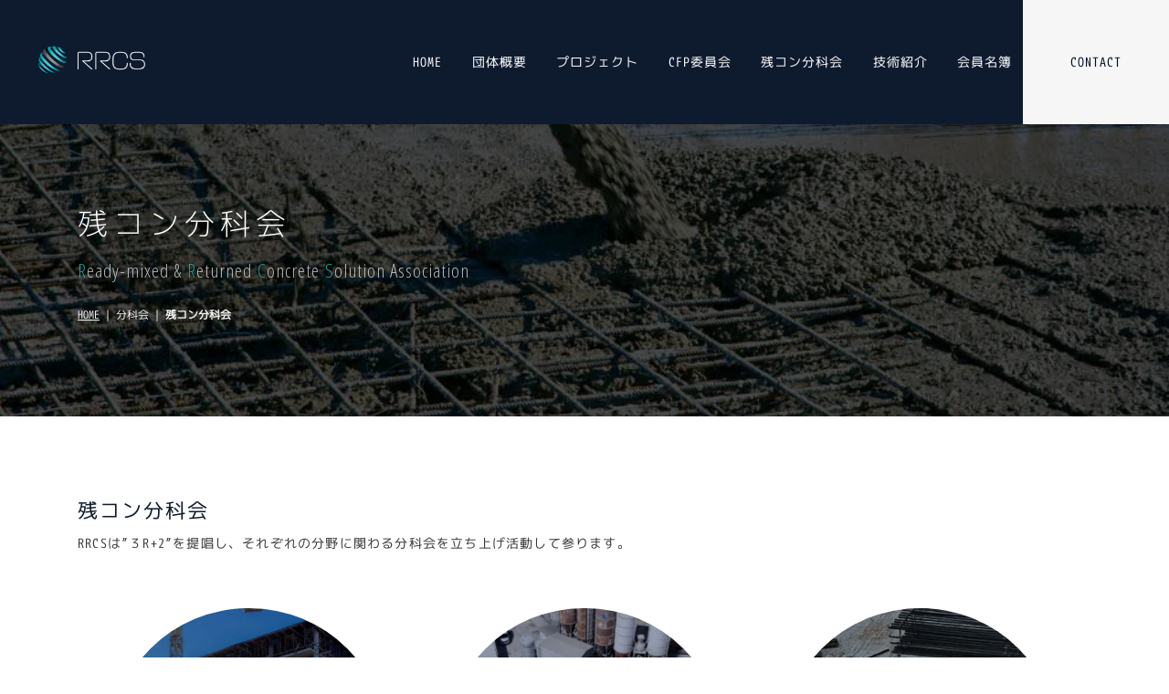

--- FILE ---
content_type: text/html
request_url: https://rrcs-association.or.jp/subcommittee/subcommittee.html
body_size: 5714
content:
<!DOCTYPE html>
<html lang="ja-JP">
 <head> 
  <meta charset="UTF-8"> 
  <meta http-equiv="content-type" content="text/html; charset=UTF-8"> 
  <meta name="robots" content="index"> 
  <meta name="viewport" content="width=device-width, initial-scale=1" id="a-viewport"> 
  <meta name="description" content="一般社団法人生コン・残コンソリューション技術研究会は、RRCSが取組むSDGs視点で残コン・戻りコン課題解決へ。"> 
  <meta property="og:title" content="RRCS残コン分科会"> 
  <meta property="og:type" content="website"> 
  <meta property="og:image" content="https://rrcs-association.or.jp/bdflashinfo/thumbnail.png"> 
  <meta property="og:url" content="https://rrcs-association.or.jp/subcommittee/subcommittee.html"> 
  <meta property="og:site_name" content=" rrcs-association"> 
  <meta property="og:description" content="一般社団法人生コン・残コンソリューション技術研究会は、RRCSが取組むSDGs視点で残コン・戻りコン課題解決へ。"> 
  <link rel="canonical" href="https://rrcs-association.or.jp/subcommittee/subcommittee.html"> 
  <link rel="amphtml" href="https://rrcs-association.or.jp/subcommittee/subcommittee--amp.html"> 
  <title>RRCS残コン分科会</title> 
  <link rel="stylesheet" type="text/css" href="../_module/styles/bind.css?v=17.0.6" id="bind-css"> 
  <link rel="stylesheet" type="text/css" href="../_dress/b12010s/base.css?1767872929892"> 
  <link rel="stylesheet" type="text/css" href="../_dress/pp028a/base.css?1767872929892"> 
  <link rel="stylesheet" type="text/css" href="../_dress/white/base.css?1767872929892"> 
  <link rel="stylesheet" type="text/css" href="../_dress/pp015a/base.css?1767872929892"> 
  <link rel="stylesheet" type="text/css" href="../_dress/b12001/base.css?1767872929892"> 
  <link rel="stylesheet" type="text/css" href="../_dress/011ra/base.css?1767872929892"> 
  <link rel="stylesheet" type="text/css" href="../_dress/black/base.css?1767872929892"> 
  <link rel="stylesheet" type="text/css" href="../_dress/b12010sgnavi/base.css?1767872929892"> 
  <link rel="stylesheet" type="text/css" href="https://module.bindsite.jp/type-fonts/css2-swap/mplus-1mn-regular-swap.css"> 
  <link rel="stylesheet" type="text/css" href="https://fonts.googleapis.com/css?family=Roboto+Condensed:100,200,300,regular,500,600,700,800,900,100italic,200italic,300italic,italic,500italic,600italic,700italic,800italic,900italic&amp;display=swap"> 
  <link rel="stylesheet" type="text/css" href="//fonts.googleapis.com/css?family=Open+Sans+Condensed:300,300italic,700&amp;display=swap"> 
  <link rel="stylesheet" type="text/css" href="https://module.bindsite.jp/type-fonts/css2-swap/mplus-1c-regular-swap.css"> 
  <link rel="stylesheet" type="text/css" href="//fonts.googleapis.com/css?family=Open Sans Condensed:300,300italic,700&amp;display=swap"> 
  <link rel="stylesheet" type="text/css" href="https://module.bindsite.jp/type-fonts/css2-swap/mplus-1m-regular-swap.css"> 
  <link rel="stylesheet" type="text/css" href="https://module.bindsite.jp/type-fonts/css2-swap/mplus-1c-light-swap.css"> 
  <link rel="stylesheet" type="text/css" href="https://fonts.googleapis.com/css?family=M+PLUS+1p:300&amp;display=swap"> 
  <link rel="stylesheet" type="text/css" href="https://fonts.googleapis.com/css?family=Noto+Serif+JP:400&amp;display=swap"> 
  <link rel="stylesheet" type="text/css" href="subcommittee.css?1767872929909c0100" id="page-css">    
  <link rel="stylesheet" type="text/css" href="../_csslinkbtn/btn-import.css?1748869384000" id="linkbtn-css"> 
  <!-- Global site tag (gtag.js) - Google Analytics --> 
  <script async src="https://www.googletagmanager.com/gtag/js?id=UA-179415125-1"></script> 
  <script>
  window.dataLayer = window.dataLayer || [];
  function gtag(){dataLayer.push(arguments);}
  gtag('js', new Date());

  gtag('config', 'UA-179415125-1');
</script> 
 </head> 
 <body id="l-1" class="l-1 -dress_b12010s bd-webp" data-type="responsive" data-ga-traking="true" data-view-pc-button="true" data-view-pc-position="top" data-page-animation="fade-up"> 
  <div id="page" class="bg-window  animsition"> 
   <div class="bg-document"> 
    <noscript> 
     <div id="js-off"> 
      <img src="../_module/images/noscript.gif" alt="Enable JavaScript in your browser. このウェブサイトはJavaScriptをオンにしてご覧下さい。"> 
     </div> 
    </noscript> 
    <div id="a-header" data-float="false" class="a-header   cssskin-_area_header"> 
     <header> 
      <div class="site_frame"> 
       <section> 
        <div id="bk1290" class="b-both_diff -right_large -sp-single_column c-space_narrow c-sp-space_normal bd-webp -dress_b12010sgnavi cssskin-_block_header" data-bk-id="bk1290" data-shared="true" data-sharedname="_グローバルナビ"> 
         <div class=" g-column"> 
          <div class=" column -col4 -col_sub"> 
           <div class="c-lead"> 
            <div class="c-img   "> 
             <a href="../index.html" data-pid="47"> 
              <picture> 
               <source type="image/webp" srcset="../_src/936/rrcsrogo_b.webp?v=1748869384000"> 
               <img src="../_src/936/rrcsrogo_b.png?v=1748869384000" width="199" height="50" alt="RRCS" id="imgsrc936_1" class=" c-no_adjust" loading="lazy"> 
              </picture></a> 
            </div> 
           </div> 
          </div> 
          <div class=" column -col8 -col_main"> 
           <nav> 
            <div id="js-globalNavigation" data-slide-type="upSlide" data-btn-position="rightTop"> 
             <div class=" -menu_right"> 
              <ul class="c-menu -menu_a menu-parts"> 
               <li><a href="../index.html" data-pid="47">HOME</a></li> 
               <li><a href="../overview.html" data-pid="48">団体概要</a></li> 
               <li><a href="../project.html" data-pid="51">プロジェクト</a></li> 
               <li><a href="../cfp.html" data-pid="251">CFP委員会</a></li> 
               <li><a href="subcommittee.html" data-mypid="60" class=" c-current">残コン分科会</a></li> 
               <li><a href="../subcommittee/onsite.html#top2" data-pid="63">技術紹介</a></li> 
               <li><a href="../member.html" data-pid="49">会員名簿</a></li> 
               <li><a href="../contact.html" data-pid="52" class="btn-primary">CONTACT</a></li> 
              </ul> 
             </div> 
            </div> 
            <div id="spNavigationTrigger" class=" c-sp_navigation_btn"></div> 
           </nav> 
          </div> 
         </div> 
        </div> 
       </section> 
      </div> 
     </header> 
    </div> 
    <div id="a-ghost_header" data-effect="fade" data-float="true" class="a-ghost_header js-ghost_mode  cssskin-_block_ghost_header"> 
     <header> 
      <div class="site_frame"> 
       <section> 
        <div id="bk1295" class="b-both_diff -right_large -sp-single_column c-space_normal c-sp-space_normal c-sp-padding_normal cssskin-_block_ghost_header" data-bk-id="bk1295" data-shared="true" data-sharedname="_ゴーストヘッダ"> 
         <div class=" g-column"> 
          <div class=" column -col4 -col_sub"> 
           <div class="c-lead"> 
            <div class="c-img   "> 
             <a href="../index.html" data-pid="47"> 
              <picture> 
               <source type="image/webp" srcset="../_src/934/rrcsrogo_h.webp?v=1748869384000"> 
               <img src="../_src/934/rrcsrogo_h.png?v=1748869384000" width="199" height="50" alt="RRCSロゴマーク" id="imgsrc934_1" class=" c-no_adjust" loading="lazy"> 
              </picture></a> 
            </div> 
           </div> 
          </div> 
          <div class=" column -col8 -col_main"> 
           <nav> 
            <div class=" -menu_right"> 
             <ul class="c-menu -menu_a menu-parts"> 
              <li><a href="../index.html" data-pid="47">HOME</a></li> 
              <li><a href="../overview.html" data-pid="48">団体概要</a></li> 
              <li><a href="../project.html" data-pid="51">プロジェクト</a></li> 
              <li><a href="../cfp.html" data-pid="251">CFP委員会</a></li> 
              <li><a href="subcommittee.html" data-mypid="60" class=" c-current">残コン分科会</a></li> 
              <li><a href="../subcommittee/onsite.html#top2" data-pid="63">技術紹介</a></li> 
              <li><a href="../member.html" data-pid="49">会員名簿</a></li> 
              <li><a href="../contact.html" data-pid="52">CONTACT</a></li> 
             </ul> 
            </div> 
           </nav> 
          </div> 
         </div> 
        </div> 
       </section> 
      </div> 
     </header> 
    </div> 
    <div id="a-billboard" class="a-billboard    cssskin-_area_billboard"> 
     <div class="site_frame"> 
      <section> 
       <div id="bk1302" class="b-plain cssskin-_block_billboard" data-bk-id="bk1302"> 
        <div class=" column -column1"> 
        </div> 
       </div> 
      </section> 
     </div> 
    </div> 
    <main> 
     <div id="a-site_contents" class="a-site_contents  noskin"> 
      <article> 
       <div class="site_frame"> 
        <div class="g-column"> 
         <div id="a-main" class="a-main column -col12 "> 
          <section> 
           <div id="bk1291" class="b-plain c-space_narrow c-sp-space_normal bd-webp -dress_011ra cssskin-_block_main" data-bk-id="bk1291"> 
            <div class=" column -column1"> 
             <h1 class=" c-page_title c-left">残コン分科会</h1> 
             <h4 class=" c-small_headline"><span style="color:rgba(40, 221, 225, 0.7);">R</span>eady-mixed &amp;&nbsp;<span style="color:rgba(40, 221, 225, 0.7);">R</span>eturned&nbsp;<span style="color:rgba(40, 221, 225, 0.7);">C</span>oncrete&nbsp;<span style="color:rgba(40, 221, 225, 0.7);">S</span>olution Association</h4> 
             <p class="c-lead"></p> 
             <div class="c-breadcrumb"> 
              <a href="../index.html" data-pid="47">HOME</a> | 分科会 | 
              <em>残コン分科会</em> 
             </div> 
             <p></p> 
            </div> 
           </div> 
           <div id="bk1419" class="b-plain c-space_normal c-sp-space_normal cssskin-_block_main" data-bk-id="bk1419"> 
            <div class=" column -column1"> 
             <h3 class=" c-large_headline c-left">残コン分科会</h3> 
             <div class=" c-body c-left">
               RRCSは”３R+2”を提唱し、それぞれの分野に関わる分科会を立ち上げ活動して参ります。 
             </div> 
            </div> 
           </div> 
           <div id="bk1466" class="b-album c-space_wide c-sp-space_normal bd-webp -dress_pp028a cssskin-_block_main" data-bk-id="bk1466"> 
            <div class=" g-column -col3 -sp-col1 -no_spacing"> 
             <div class=" column -column1"> 
              <h2 class=" c-title c-center">&nbsp;</h2> 
              <div class=" c-left c-photo"> 
               <div class="c-img    js-mouse_overs"> 
                <a href="../subcommittee/relocate.html" data-pid="61"> 
                 <picture> 
                  <source type="image/webp" srcset="../_src/893/r1_20220218002855069.webp?v=1748869384000"> 
                  <img src="../_src/893/r1_20220218002855069.jpg?v=1748869384000" width="388" height="388" alt="RELOCATE" id="imgsrc893_1" loading="lazy"> 
                 </picture> 
                 <picture> 
                  <source type="image/webp" srcset="../_src/914/r1_20220218002855069.webp?v=1748869384000"> 
                  <img src="../_src/914/r1_20220218002855069.jpg?v=1748869384000" alt="RELOCATE" id="imgsrc914_2" class=" js-over_img"> 
                 </picture></a> 
               </div> 
              </div> 
              <h2 class=" c-title c-center">RELOCATE</h2> 
              <div class="c-credit c-center">
                リロケート 
              </div> 
              <div class=" c-body c-left"> 
               <span style="background-color:#3e63a1; color:#ffffff;">&nbsp;目的&nbsp;</span>&nbsp; 
              </div> 
              <div class=" c-body c-left">
                戻りコンを用いたブロック等々の製造の規格・標準化 
              </div> 
              <div class=" c-body c-left"> 
               <span style="background-color:#cc4125;"><span style="color:#ffffff;">&nbsp;GOAL&nbsp;</span></span> 
              </div> 
              <div class=" c-body c-left">
                JIS制定もしくはRRCS独自規格制定 
              </div> 
             </div> 
             <div class=" column -column2"> 
              <h2 class=" c-title c-center">&nbsp;</h2> 
              <div class=" c-left c-photo"> 
               <div class="c-img    js-mouse_overs"> 
                <a href="../subcommittee/recycle.html" data-pid="62"> 
                 <picture> 
                  <source type="image/webp" srcset="../_src/895/r2_20220218002855069.webp?v=1748869384000"> 
                  <img src="../_src/895/r2_20220218002855069.jpg?v=1748869384000" width="388" height="388" alt="RECYCLE" id="imgsrc895_1" loading="lazy"> 
                 </picture> 
                 <picture> 
                  <source type="image/webp" srcset="../_src/915/r2_20220218002855069.webp?v=1748869384000"> 
                  <img src="../_src/915/r2_20220218002855069.jpg?v=1748869384000" alt="RECYCLE" id="imgsrc915_2" class=" js-over_img"> 
                 </picture></a> 
               </div> 
              </div> 
              <h2 class=" c-title c-center">RECYCLE</h2> 
              <div class="c-credit c-center">
                リサイクル 
              </div> 
              <div class=" c-body c-left"> 
               <span style="background-color:#3e63a1; color:#ffffff;">&nbsp;目的&nbsp;</span>&nbsp; 
              </div> 
              <div class=" c-body c-left">
                戻りコンと残コンの粒状化方法及びその成果物の規格・標準化 
              </div> 
              <div class=" c-body c-left"> 
               <span style="background-color:#cc4125;"><span style="color:#ffffff;">&nbsp;GOAL&nbsp;</span></span>&nbsp; 
              </div> 
              <div class=" c-body c-left">
                JIS制定　 
               <span style="color:#ffffff;" data-sitecolor-text="">リサイクルリサイクルリサイ</span> 
              </div> 
             </div> 
             <div class=" column -column3 -column-lasts"> 
              <h2 class=" c-title c-center">&nbsp;</h2> 
              <div class=" c-left c-photo"> 
               <div class="c-img    js-mouse_overs"> 
                <a href="../subcommittee/onsite.html" data-pid="63"> 
                 <picture> 
                  <source type="image/webp" srcset="../_src/897/r3_20220218002855069.webp?v=1748869384000"> 
                  <img src="../_src/897/r3_20220218002855069.jpg?v=1748869384000" width="388" height="388" alt="ON SITE" id="imgsrc897_1" loading="lazy"> 
                 </picture> 
                 <picture> 
                  <source type="image/webp" srcset="../_src/916/r3_20220218002855069.webp?v=1748869384000"> 
                  <img src="../_src/916/r3_20220218002855069.jpg?v=1748869384000" alt="ON SITE" id="imgsrc916_2" class=" js-over_img"> 
                 </picture></a> 
               </div> 
              </div> 
              <h2 class=" c-title c-center">ON SITE</h2> 
              <div class="c-credit c-center">
                オンサイト 
              </div> 
              <div class=" c-body c-left"> 
               <span style="background-color:#3e63a1; color:#ffffff;">&nbsp;目的&nbsp;</span>&nbsp; 
              </div> 
              <div class=" c-body c-left">
                建設現場における残コンの抑制方法及び発生した場合の処理方法の標準化 
              </div> 
              <div class=" c-body c-left"> 
               <span style="background-color:#cc4125;"><span style="color:#ffffff;">&nbsp;GOAL&nbsp;</span></span>&nbsp; 
              </div> 
              <div class=" c-body c-left">
                標準示方書及びJASS 5に記載 
              </div> 
             </div> 
            </div> 
           </div> 
           <div id="bk1513" class="b-plain c-space_normal c-sp-space_normal cssskin-_block_main" data-bk-id="bk1513"> 
            <div class=" column -column1"> 
             <h3 class=" c-large_headline c-left">残コン・戻りコンの発生場所</h3> 
            </div> 
           </div> 
           <div id="bk1558" class="b-plain c-space_wide c-sp-space_wide bd-webp -dress_white cssskin-_block_main" data-bk-id="bk1558"> 
            <div class=" g-column -col3 -sp-col1"> 
             <div class=" column -column1"> 
              <h3 class=" c-large_headline c-left"> 
               <div class="c-img   "> 
                <picture> 
                 <source type="image/webp" srcset="../_src/871/f1.webp?v=1748869384000"> 
                 <img src="../_src/871/f1.png?v=1748869384000" width="57" height="56" alt="残痕・戻りコン" id="imgsrc871_1" loading="lazy"> 
                </picture> 
               </div>&nbsp;品質不良</h3> 
              <div class=" c-body">
                スランプ・空気量・塩分濃度・温度 
               <br>&nbsp; 
               <br> 
               <div class="c-img   "> 
                <picture> 
                 <source type="image/webp" srcset="../_src/855/r32_1.webp?v=1748869384000"> 
                 <img src="../_src/855/r32_1.png?v=1748869384000" width="368" height="272" alt="コンクリートの品質不良" id="imgsrc855_1" class=" c-no_adjust" loading="lazy"> 
                </picture> 
               </div> 
               <br>&nbsp; 
              </div> 
             </div> 
             <div class=" column -column2"> 
              <h3 class=" c-large_headline c-left"> 
               <div class="c-img   "> 
                <picture> 
                 <source type="image/webp" srcset="../_src/873/f1.webp?v=1748869384000"> 
                 <img src="../_src/873/f1.png?v=1748869384000" width="57" height="56" alt="残痕・戻りコン" id="imgsrc873_1" loading="lazy"> 
                </picture> 
               </div>&nbsp;必然発生</h3> 
              <div class=" c-body">
                先行モルタル・圧送配管内・圧送ポンプホッパー内 
               <br>&nbsp; 
               <br> 
               <div class="c-img   "> 
                <picture> 
                 <source type="image/webp" srcset="../_src/859/r32_2.webp?v=1748869384000"> 
                 <img src="../_src/859/r32_2.png?v=1748869384000" width="368" height="272" alt="残コンの必然発生" id="imgsrc859_1" class=" c-no_adjust" loading="lazy"> 
                </picture> 
               </div>&nbsp; 
               <br>&nbsp; 
              </div> 
             </div> 
             <div class=" column -column3 -column-lasts"> 
              <h3 class=" c-large_headline c-left"> 
               <div class="c-img   "> 
                <picture> 
                 <source type="image/webp" srcset="../_src/875/f1.webp?v=1748869384000"> 
                 <img src="../_src/875/f1.png?v=1748869384000" width="57" height="56" alt="残痕・戻りコン" id="imgsrc875_1" loading="lazy"> 
                </picture> 
               </div>&nbsp;過剰発注</h3> 
              <div class=" c-body">
                発注量と需要のミスマッチ 
               <br>&nbsp; 
               <br> 
               <div class="c-img   "> 
                <picture> 
                 <source type="image/webp" srcset="../_src/861/r32_3.webp?v=1748869384000"> 
                 <img src="../_src/861/r32_3.png?v=1748869384000" width="368" height="272" alt="コンクリートの発注" id="imgsrc861_1" class=" c-no_adjust" loading="lazy"> 
                </picture> 
               </div> 
               <br>&nbsp; 
              </div> 
             </div> 
            </div> 
           </div> 
           <div id="bk1602" class="b-plain bd-webp -dress_white cssskin-_block_main" data-bk-id="bk1602"> 
            <div class=" column -column1"> 
            </div> 
           </div> 
           <div id="bk1666" class="b-plain c-space_normal c-sp-space_normal bd-webp -dress_white cssskin-_block_main" data-bk-id="bk1666"> 
            <div class=" column -column1"> 
             <div class="c-lead c-center"> 
              <div class="c-img   "> 
               <picture> 
                <source type="image/webp" srcset="../_src/882/3r2d.webp?v=1748869384000"> 
                <img src="../_src/882/3r2d.png?v=1748869384000" width="278" height="166" alt="残痕をなくすための3R+2" id="imgsrc882_1" class=" c-no_adjust" loading="lazy"> 
               </picture> 
              </div> 
             </div> 
             <h3 class=" c-large_headline">RRCSが提唱する3R+2</h3> 
             <div class=" c-body c-left">
               RRCSは”３R+2”を提唱し、それぞれに分科会を立ち上げ活動して参ります 
             </div> 
            </div> 
           </div> 
           <div id="bk1684" class="b-headlines c-space_narrow c-sp-space_normal bd-webp -dress_b12001 cssskin-_block_main" data-bk-id="bk1684"> 
            <div class=" g-column -col3 -sp-col1 -no_spacing"> 
             <div class=" column -column1"> 
              <div class=" c-body c-center"> 
               <div class=" d-gothic"> 
                <div class="c-img   "> 
                 <picture> 
                  <source type="image/webp" srcset="../_src/886/r1_20201209225733837.webp?v=1748869384000"> 
                  <img src="../_src/886/r1_20201209225733837.png?v=1748869384000" width="258" height="66" alt="コンクリートのリデュース" id="imgsrc886_1" loading="lazy"> 
                 </picture> 
                </div> 
               </div> 
              </div> 
              <h4 class="lead c-small_headline c-center"><span class=" d-gothic">発注システムの改善 </span></h4> 
              <p class=" c-body"><span class=" d-gothic">BIM/CIM及びセンシング技術で必要量を正確に把握し、JITデリバリーネットワークを構築する</span><br> </p> 
              <div class=" d-gothic"> 
               <div class="c-img   "> 
                <picture> 
                 <source type="image/webp" srcset="../_src/857/r32_4.webp?v=1748869384000"> 
                 <img src="../_src/857/r32_4.png?v=1748869384000" width="368" height="272" alt="残コンのJITデリバリーネットワーク" id="imgsrc857_1" loading="lazy"> 
                </picture> 
               </div>&nbsp; 
              </div> 
              <p></p> 
             </div> 
             <div class=" column -column2"> 
              <div class=" c-body c-center"> 
               <div class=" d-gothic"> 
                <div class="c-img   "> 
                 <picture> 
                  <source type="image/webp" srcset="../_src/888/r2_20201209225733839.webp?v=1748869384000"> 
                  <img src="../_src/888/r2_20201209225733839.png?v=1748869384000" width="258" height="66" alt="リユース" id="imgsrc888_1" loading="lazy"> 
                 </picture> 
                </div> 
               </div> 
              </div> 
              <h4 class="lead c-small_headline c-center"><span class=" d-gothic">場内再利用</span></h4> 
              <div class=" c-body c-left"> 
               <span class=" d-gothic">荷下ろし後の余剰生コンを何らかの工程を経て現場埋戻とする</span> 
              </div> 
              <div class=" c-body c-center"> 
               <div class=" d-gothic">
                 &nbsp; 
                <div class="c-img   "> 
                 <picture> 
                  <source type="image/webp" srcset="../_src/863/r32_5.webp?v=1748869384000"> 
                  <img src="../_src/863/r32_5.png?v=1748869384000" width="368" height="272" alt="残コンの再利用" id="imgsrc863_1" loading="lazy"> 
                 </picture> 
                </div> 
               </div> 
              </div> 
             </div> 
             <div class=" column -column3 -column-lasts"> 
              <div class=" c-body c-center"> 
               <div class=" d-gothic"> 
                <div class="c-img   "> 
                 <picture> 
                  <source type="image/webp" srcset="../_src/884/r3_20201209225553639.webp?v=1748869384000"> 
                  <img src="../_src/884/r3_20201209225553639.png?v=1748869384000" width="258" height="66" alt="リサイクル" id="imgsrc884_1" loading="lazy"> 
                 </picture> 
                </div> 
               </div> 
              </div> 
              <h4 class=" c-small_headline c-center"><span class=" d-gothic">リサイクル資材として再投入</span></h4> 
              <div class=" c-body c-left"> 
               <span class=" d-gothic">再生骨材と路盤材への循環を活性化する</span> 
              </div> 
              <div class=" c-body c-center"> 
               <span class=" d-gothic">&nbsp;</span> 
              </div> 
              <div class=" c-body c-center"> 
               <div class=" d-gothic"> 
                <div class="c-img   "> 
                 <picture> 
                  <source type="image/webp" srcset="../_src/865/r32_6.webp?v=1748869384000"> 
                  <img src="../_src/865/r32_6.png?v=1748869384000" width="368" height="272" alt="残コンの再投入" id="imgsrc865_1" loading="lazy"> 
                 </picture> 
                </div> 
               </div> 
              </div> 
              <div class=" c-body c-center"> 
               <span class=" d-gothic">&nbsp;</span> 
              </div> 
             </div> 
            </div> 
           </div> 
           <div id="bk1693" class="b-headlines c-space_narrow c-sp-space_normal bd-webp -dress_b12001 cssskin-_block_main" data-bk-id="bk1693"> 
            <div class=" g-column -col2 -sp-col1 -no_spacing"> 
             <div class=" column -column1"> 
              <div class=" c-body c-center"> 
               <div class=" d-gothic"> 
                <div class="c-img   "> 
                 <picture> 
                  <source type="image/webp" srcset="../_src/877/r1p.webp?v=1748869384000"> 
                  <img src="../_src/877/r1p.png?v=1748869384000" width="258" height="59" alt="リロケート" id="imgsrc877_1" loading="lazy"> 
                 </picture> 
                </div> 
               </div> 
              </div> 
              <h4 class=" c-small_headline c-center"><span class=" d-gothic">別の現場へ・別の用途へ</span></h4> 
              <div class=" c-body c-left"> 
               <span class=" d-gothic">近隣現場やブロック・U字溝等々の生産現場へ向け地変更する</span> 
              </div> 
              <div class=" c-body c-center"> 
               <div class=" d-gothic"> 
                <div class="c-img   "> 
                 <picture> 
                  <source type="image/webp" srcset="../_src/869/r32_7.webp?v=1748869384000"> 
                  <img src="../_src/869/r32_7.png?v=1748869384000" width="368" height="272" alt="残コンの近隣現場での再利用" id="imgsrc869_1" loading="lazy"> 
                 </picture> 
                </div> 
               </div> 
              </div> 
              <div class=" c-body c-center">
                &nbsp; 
              </div> 
             </div> 
             <div class=" column -column2 -column-lasts"> 
              <div class=" c-body c-center"> 
               <div class=" d-gothic"> 
                <div class="c-img   "> 
                 <picture> 
                  <source type="image/webp" srcset="../_src/879/r2p.webp?v=1748869384000"> 
                  <img src="../_src/879/r2p.png?v=1748869384000" width="258" height="59" alt="リカバー" id="imgsrc879_1" loading="lazy"> 
                 </picture> 
                </div> 
               </div> 
              </div> 
              <h4 class=" c-small_headline c-center"><span class=" d-gothic">品質不良品の蘇生</span></h4> 
              <div class=" c-body c-left"> 
               <span class=" d-gothic">品質不良品を現場で混和材(剤)等を加えることで品質良品にする</span> 
              </div> 
              <div class=" c-body c-center"> 
               <div class=" d-gothic">
                 &nbsp;&nbsp; 
                <div class="c-img   "> 
                 <picture> 
                  <source type="image/webp" srcset="../_src/867/r32_8.webp?v=1748869384000"> 
                  <img src="../_src/867/r32_8.png?v=1748869384000" width="368" height="272" alt="コンクリートの不良解消" id="imgsrc867_1" loading="lazy"> 
                 </picture> 
                </div> 
               </div> 
              </div> 
             </div> 
            </div> 
           </div> 
          </section> 
         </div> 
        </div> 
       </div> 
      </article> 
     </div> 
    </main> 
    <div id="a-footer" data-float="false" class="a-footer   cssskin-_area_footer"> 
     <footer> 
      <div class="site_frame"> 
       <div id="bk1294" class="b-plain c-space_normal c-sp-space_normal c-sp-padding_normal bd-webp -dress_white cssskin-_block_footer" data-bk-id="bk1294" data-shared="true" data-sharedname="パンくず"> 
        <div class=" g-column -col2 -sp-col2"> 
         <div class=" column -column1"> 
          <p class=" c-body"></p> 
          <div class="c-breadcrumb"> 
           <a href="../index.html" data-pid="47">HOME</a> | 分科会 | 
           <em>残コン分科会</em> 
          </div> 
          <p></p> 
         </div> 
         <div class=" column -column2 -column-lasts"> 
          <div class=" c-body c-right"> 
           <a href="#" class="c-link_top js-link_scroller"><span>↑ TOP</span></a> 
          </div> 
         </div> 
        </div> 
       </div> 
       <div id="bk1451" class="b-plain c-space_normal c-sp-space_normal is-pc-hide bd-webp -dress_black cssskin-_block_footer" data-bk-id="bk1451" data-shared="true" data-sharedname="2022フッダメニュー"> 
        <div class=" column -column1"> 
         <nav> 
          <div class=" -menu_center"> 
           <ul class="c-menu -menu_b menu-parts"> 
            <li class=" c-left"><span class=" d-gothic"><a href="../index.html" data-pid="47">HOME</a></span></li> 
            <li class=" c-left"><span class=" d-gothic"><a href="../overview.html" data-pid="48">団体概要</a></span></li> 
            <li class=" c-left"><span class=" d-gothic"><a href="../cn4/domain.html" data-pid="64">事業領域</a></span></li> 
            <li class=" c-left"><span class=" d-gothic"><a href="../cfp.html" data-pid="251">CFP委員会</a></span><span class=" d-gothic"></span></li> 
            <li class=" c-left"><span class=" d-gothic"><a href="subcommittee.html" data-mypid="60" class=" c-current">残コン分科会</a></span></li> 
            <li class=" c-left"><span class=" d-gothic"><a href="../project.html" data-pid="51">プロジェクト</a></span><span class=" d-gothic"></span></li> 
            <li class=" c-left"><span class=" d-gothic"><a href="../member.html" data-pid="49">会員名簿</a></span></li> 
            <li class=" c-left"><span class=" d-gothic"><a href="../agreement.html" data-pid="50">定款・規約</a></span></li> 
            <li class=" c-left"><span class=" d-gothic"><a href="../log/%E5%85%AC%E9%96%8B%E4%B8%AD.html">RRC対談・座談会</a></span></li> 
           </ul> 
          </div> 
         </nav> 
        </div> 
       </div> 
       <div id="bk1496" class="b-plain c-space_normal c-sp-space_normal c-sp-padding_normal is-sp-hide bd-webp -dress_pp015a cssskin-_block_footer" data-bk-id="bk1496" data-shared="true" data-sharedname="サイトマップ"> 
        <div class=" g-column -col5 -sp-col1"> 
         <div class=" column -column1"> 
          <p class=" c-body"><a href="../index.html" data-pid="47">HOME</a><br><a href="../overview.html" data-pid="48">団体概要</a><br><a href="../project.html" data-pid="51">プロジェクト</a><br><a href="../member.html" data-pid="49">会員名簿</a><br><a href="../subcommittee/onsite.html#top2" data-pid="63">技術紹介</a></p> 
         </div> 
         <div class=" column -column2"> 
          <p class=" c-body"><a href="../log/%E5%85%AC%E9%96%8B%E4%B8%AD.html">RRC対談・座談会</a></p> 
          <ul class="c-list-sign"> 
           <li><a href="../log/2025.html">2025</a></li> 
           <li><a href="../log/2024.html">2024</a></li> 
          </ul> 
          <ul class="c-list-sign"> 
           <li><a href="../log/2023.html">2023</a></li> 
           <li><a href="../log/2022.html">2022</a></li> 
           <li><a href="../log/2021.html">2021</a></li> 
           <li><a href="../log/2020.html">2020</a></li> 
          </ul> 
         </div> 
         <div class=" column -column3"> 
          <p class=" c-body"><a href="../cn4/domain.html" data-pid="64">事業領域</a></p> 
          <ul class="c-list-sign"> 
           <li><a href="../cn4/domain1.html" data-pid="65">石灰石の枯渇</a></li> 
           <li><a href="../cn4/domain2.html" data-pid="66">技術進化</a></li> 
           <li><a href="../cn4/domain2.html" data-pid="66">残コン・戻りコン現状</a></li> 
           <li><a href="../cn4/domain4.html" data-pid="68">産業廃棄物再利用</a></li> 
           <li><a href="../cn4/domain5.html" data-pid="69">コンクリート舗装</a></li> 
           <li><a href="../cn4/domain6.html" data-pid="70">CO2 オフセット</a></li> 
          </ul> 
         </div> 
         <div class=" column -column4"> 
          <p class=" c-body"><a href="../cfp.html" data-pid="251">CFP委員会</a><br><a href="subcommittee.html" data-mypid="60">残コン分科会</a></p> 
          <ul class="c-list-sign"> 
           <li><a href="../subcommittee/relocate.html" data-pid="61">リロケート</a></li> 
           <li><a href="../subcommittee/recycle.html" data-pid="62">リサイクル</a></li> 
           <li><a href="../subcommittee/onsite.html" data-pid="63">オンサイト</a></li> 
          </ul> 
         </div> 
         <div class=" column -column5 -column-lasts"> 
          <p class=" c-body"><a href="../news/news.html">ニュースリリース</a><br><a href="../application.html" data-pid="54">加入申込</a><br><a href="../agreement.html" data-pid="50">定款・規約</a><br><a href="../agreement.html#3" data-pid="50">決算書</a><br><a href="../contact.html" data-pid="52">お問合せ</a><br><a href="../guide/policy.html" data-pid="71">PRIVACY POLICY</a></p> 
         </div> 
        </div> 
       </div> 
       <div id="bk1544" class="b-plain c-space_normal c-sp-space_normal c-sp-padding_normal bd-webp -dress_black cssskin-_block_footer" data-bk-id="bk1544" data-shared="true" data-sharedname="フッター罫線"> 
        <div class=" column -column1"> 
         <hr class="c-hr"> 
        </div> 
       </div> 
       <div id="bk1589" class="b-plain c-space_narrow c-sp-space_normal c-sp-padding_normal cssskin-_block_footer" data-bk-id="bk1589" data-shared="true" data-sharedname="sns"> 
        <div class=" g-column -col3 -sp-col3"> 
         <div class=" column -column1"> 
          <div class="c-none c-center"> 
           <div class="c-img    js-mouse_overs"> 
            <a href="https://www.facebook.com/profile.php?id=100076851775277&amp;sk=about" target="_blank" rel="noopener noreferrer"> 
             <picture> 
              <source type="image/webp" srcset="../_src/977/facebook.webp?v=1748869384000"> 
              <img src="../_src/977/facebook.png?v=1748869384000" width="76" height="76" alt="フェスブック" id="imgsrc977_1" loading="lazy"> 
             </picture> 
             <picture> 
              <source type="image/webp" srcset="../_src/979/facebook.webp?v=1748869384000"> 
              <img src="../_src/979/facebook.png?v=1748869384000" alt="フェスブック" id="imgsrc979_2" class=" js-over_img"> 
             </picture></a> 
           </div> 
          </div> 
         </div> 
         <div class=" column -column2"> 
          <div class="c-none c-center"> 
           <div class=" d-gothic"> 
            <div class="c-img    js-mouse_overs"> 
             <a href="https://twitter.com/RRCSassociation" target="_blank" rel="noopener noreferrer"> 
              <picture> 
               <source type="image/webp" srcset="../_src/980/twitter.webp?v=1748869384000"> 
               <img src="../_src/980/twitter.png?v=1748869384000" width="76" height="76" alt="ツイッター" id="imgsrc980_1" loading="lazy"> 
              </picture> 
              <picture> 
               <source type="image/webp" srcset="../_src/982/twitter.webp?v=1748869384000"> 
               <img src="../_src/982/twitter.png?v=1748869384000" alt="ツイッター" id="imgsrc982_2" class=" js-over_img"> 
              </picture></a> 
            </div> 
           </div> 
          </div> 
         </div> 
         <div class=" column -column3 -column-lasts"> 
          <div class="c-none c-center"> 
           <div class="c-img    js-mouse_overs"> 
            <a href="https://www.instagram.com/rrcs_association/" target="_blank" rel="noopener noreferrer"> 
             <picture> 
              <source type="image/webp" srcset="../_src/983/instagram.webp?v=1748869384000"> 
              <img src="../_src/983/instagram.png?v=1748869384000" width="76" height="76" alt="インスタグラム" id="imgsrc983_1" loading="lazy"> 
             </picture> 
             <picture> 
              <source type="image/webp" srcset="../_src/985/instagram.webp?v=1748869384000"> 
              <img src="../_src/985/instagram.png?v=1748869384000" alt="インスタグラム" id="imgsrc985_2" class=" js-over_img"> 
             </picture></a> 
           </div> 
          </div> 
         </div> 
        </div> 
       </div> 
       <div id="bk1629" class="b-plain c-space_normal c-sp-space_normal c-sp-padding_normal bd-webp -dress_black cssskin-_block_footer" data-bk-id="bk1629" data-shared="true" data-sharedname="2022フッター"> 
        <div class=" column -column1"> 
         <div class=" c-body c-center"> 
          <div class="c-img    js-mouse_overs"> 
           <a href="../index.html" data-pid="47"> 
            <picture> 
             <source type="image/webp" srcset="../_src/986/rogo_bh.webp?v=1748869384000"> 
             <img src="../_src/986/rogo_bh.png?v=1748869384000" width="523" height="215" alt="RRCSロゴマーク" id="imgsrc986_1" class=" c-no_adjust" loading="lazy"> 
            </picture> 
            <picture> 
             <source type="image/webp" srcset="../_src/988/rogo_bh.webp?v=1748869384000"> 
             <img src="../_src/988/rogo_bh.png?v=1748869384000" alt="RRCSロゴマーク" id="imgsrc988_2" class=" js-over_img c-no_adjust"> 
            </picture></a> 
          </div> 
         </div> 
        </div> 
       </div> 
       <div id="bk1660" class="b-plain c-space_normal c-sp-space_normal c-sp-padding_normal bd-webp -dress_black cssskin-_block_footer" data-bk-id="bk1660" data-shared="true" data-sharedname="_コピーライト"> 
        <div class=" column -column1"> 
         <div class="c-credit c-center"> 
          <span class=" c-center">Copyright&nbsp;</span>Ready-mixed &amp; Returned Concrete Solution Association&nbsp; 
          <span class=" c-center">. All Rights Reserved.</span> 
         </div> 
        </div> 
       </div> 
      </div> 
     </footer> 
    </div> 
    <div id="w-top-left" class="w-base w-top w-left"> 
     <div id="bk1296" class="b-plain" data-bk-id="bk1296"> 
      <div class=" column -column1"> 
      </div> 
     </div> 
    </div> 
    <div id="w-top-right" class="w-base w-top w-right"> 
     <div id="bk1297" class="b-plain" data-bk-id="bk1297"> 
      <div class=" column -column1"> 
      </div> 
     </div> 
    </div> 
    <div id="w-middle-left" class="w-base w-middle w-left"> 
     <div id="bk1298" class="b-plain" data-bk-id="bk1298"> 
      <div class=" column -column1"> 
      </div> 
     </div> 
    </div> 
    <div id="w-middle-right" class="w-base w-middle w-right"> 
     <div id="bk1299" class="b-plain" data-bk-id="bk1299"> 
      <div class=" column -column1"> 
      </div> 
     </div> 
    </div> 
    <div id="w-bottom-left" class="w-base w-bottom w-left"> 
     <div id="bk1300" class="b-plain" data-bk-id="bk1300"> 
      <div class=" column -column1"> 
      </div> 
     </div> 
    </div> 
    <div id="w-bottom-right" class="w-base w-bottom w-right"> 
     <div id="bk1301" class="b-plain" data-bk-id="bk1301"> 
      <div class=" column -column1"> 
      </div> 
     </div> 
    </div> 
   </div> 
  </div> 
  <script src="../_module/lib/lib.js?v=17.0.6" defer></script> 
  <script src="../_module/scripts/bind.js?v=17.0.6" id="script-js" defer></script> 
  <!--[if lt IE 9]><script src="../_module/lib/html5shiv.min.js?v=17.0.6"></script><![endif]--> 
  <!-- custom_tags_start --> 
  <script type="text/javascript">
</script> 
  <!-- custom_tags_end -->  
 </body>
</html>

--- FILE ---
content_type: text/css
request_url: https://rrcs-association.or.jp/_dress/b12010s/base.css?1767872929892
body_size: 5355
content:
@charset "utf-8";.-dress_b12010s  {color:#5c5b5b;font-size:13px;line-height:2;font-family:mplus-1mn-regular;font-weight:400;}.-dress_b12010s a {color:#0E1A2E;}.-dress_b12010s .b-tab .b-tab_navigation {background-color:rgba(0, 0, 0, 0);}.-dress_b12010s.b-tab .b-tab_navigation {background-color:rgba(0, 0, 0, 0);}.-dress_b12010s .b-tab .b-tab_navigation li {margin:0px;padding:0px;}.-dress_b12010s.b-tab .b-tab_navigation li {margin:0px;padding:0px;}.-dress_b12010s .b-tab .b-tab_navigation li a {color:#FFFFFF;background-color:#010e27;padding:1em;font-size:1em;line-height:1.75;text-align:left;font-weight:500;}.-dress_b12010s.b-tab .b-tab_navigation li a {color:#FFFFFF;background-color:#010e27;padding:1em;font-size:1em;line-height:1.75;text-align:left;font-weight:500;}.-dress_b12010s .b-tab .b-tab_navigation .-active a {background-color:#0E1A2E;}.-dress_b12010s.b-tab .b-tab_navigation .-active a {background-color:#0E1A2E;}.-dress_b12010s .b-tab .b-tab_navigation li a:hover {background-color:#0E1A2E;}.-dress_b12010s.b-tab .b-tab_navigation li a:hover {background-color:#0E1A2E;}.-dress_b12010s .b-tab .b-tab_contents {padding:2em;background-color:rgba(1,14,39, 0.1);}.-dress_b12010s.b-tab .b-tab_contents {padding:2em;background-color:rgba(1,14,39, 0.1);}.-dress_b12010s .b-tab.-slide .column {padding:2em;}.-dress_b12010s.b-tab.-slide .column {padding:2em;}.-dress_b12010s .b-accordion .b-accordion_navigation {padding:0px;margin:0px;border-style:none;}.-dress_b12010s.b-accordion .b-accordion_navigation {padding:0px;margin:0px;border-style:none;}.-dress_b12010s .b-accordion .b-accordion_navigation a {background-color:#010e27;color:#FFFFFF;font-size:1em;line-height:1.75;padding:1em;font-weight:500;}.-dress_b12010s.b-accordion .b-accordion_navigation a {background-color:#010e27;color:#FFFFFF;font-size:1em;line-height:1.75;padding:1em;font-weight:500;}.-dress_b12010s .b-accordion .b-accordion_navigation.-active a {background-color:#0E1A2E;color:#FFFFFF;}.-dress_b12010s.b-accordion .b-accordion_navigation.-active a {background-color:#0E1A2E;color:#FFFFFF;}.-dress_b12010s .b-accordion .b-accordion_navigation a:hover {background-color:#0E1A2E;}.-dress_b12010s.b-accordion .b-accordion_navigation a:hover {background-color:#0E1A2E;}.-dress_b12010s .b-accordion .column {padding:2em;background-color:rgba(1,14,39, 0.1);}.-dress_b12010s.b-accordion .column {padding:2em;background-color:rgba(1,14,39, 0.1);}.-dress_b12010s .c-page_title {font-family:"Roboto Condensed", sans-serif;letter-spacing:6px;line-height:1.1;text-align:left;font-weight:600;}.-dress_b12010s .c-page_title a {color:#0E1A2E;}.-dress_b12010s .c-title {color:#353535;line-height:1.5;letter-spacing:5px;margin-left:-1px;font-size:27px;font-family:"Open Sans Condensed", mplus-1c-regular, sans-serif;font-weight:400;}.-dress_b12010s .c-title a {color:#0E1A2E;}.-dress_b12010s .c-large_headline {font-size:22px;color:#0E1A2E;line-height:1.6;padding-bottom:0px;margin-top:5px;margin-right:0px;margin-bottom:5px;margin-left:0px;font-family:"Open Sans Condensed", mplus-1m-regular, sans-serif;letter-spacing:2px;font-weight:400;}.-dress_b12010s .c-large_headline a {color:#0E1A2E;}.-dress_b12010s .c-small_headline {color:#0E1A2E;line-height:1.8;letter-spacing:1px;font-size:18.5px;font-family:"Open Sans Condensed", mplus-1m-regular, sans-serif;font-weight:400;}.-dress_b12010s .c-small_headline a {color:#0E1A2E;}.-dress_b12010s .c-lead {font-size:13px;line-height:1.3;letter-spacing:0.8px;color:#000000;margin-top:10px;margin-right:0px;margin-bottom:5px;margin-left:0px;font-weight:600;}.-dress_b12010s .c-lead a {color:#0E1A2E;}.-dress_b12010s .c-blockquote {color:rgba(1,14,39, 0.7);font-weight:300;}.-dress_b12010s .c-enclosure {border:solid 1px #a9a9a9;color:#323232;font-family:mplus-1c-light;font-size:15px;padding-top:5px;padding-bottom:5px;padding-left:10px;margin-top:50px;margin-right:0px;margin-left:0px;margin-bottom:50px;padding-right:5px;letter-spacing:1.3px;font-weight:300;}.-dress_b12010s .c-note {color:#616161;font-size:15px;line-height:1.8;font-family:"Roboto Condensed", "M PLUS 1p", sans-serif;letter-spacing:1px;padding-top:15px;padding-right:0px;padding-bottom:0px;padding-left:0px;margin:0px;font-weight:400;}.-dress_b12010s .c-credit {color:rgba(1,14,39, 0.7);font-size:0.85em;line-height:1.8;}.-dress_b12010s .c-hr {border-top:dotted 1px #b1b1b1;margin-top:5px;margin-bottom:5px;margin-right:auto;margin-left:auto;border-right-style:none;border-bottom-style:none;border-left-style:none;}.-dress_b12010s .c-img {margin:0px;padding:0px;vertical-align:middle;}.-dress_b12010s .c-img .c-img_comment {color:rgba(1,14,39, 0.7);font-size:0.85em;line-height:1.8;}.-dress_b12010s .c-list_indent {margin:auto;}.-dress_b12010s .c-list_indent th {border-bottom:solid 1px rgba(1,14,39, 0.1);text-align:left;font-weight:500;}.-dress_b12010s .c-list_indent td {padding-top:1em;padding-right:0em;padding-bottom:1em;padding-left:2em;text-align:left;}.-dress_b12010s .c-list_indent .c-affix {color:rgba(1,14,39, 0.7);font-size:0.85em;padding:0px;}.-dress_b12010s .c-list_table {margin:auto;padding:0px;line-height:1.3;border:solid 1px rgba(1,14,39, 0.5);color:#010e27;}.-dress_b12010s .c-list_table th {border:solid 1px rgba(1,14,39, 0.1);vertical-align:top;padding:1em;text-align:left;background-color:#F6F6F6;font-weight:500;}.-dress_b12010s .c-list_table td {border:solid 1px rgba(1,14,39, 0.1);vertical-align:middle;padding:1em;text-align:left;}.-dress_b12010s .c-list_table .c-affix {color:rgba(1,14,39, 0.7);font-size:0.85em;padding:0px;}.-dress_b12010s .c-list_news {border-top:solid 1px rgba(1,14,39, 0.1);margin:auto;}.-dress_b12010s .c-list_news th {border-bottom:solid 1px rgba(1,14,39, 0.1);vertical-align:top;text-align:left;padding-top:px;padding-right:1px;padding-bottom:1px;padding-left:0px;font-weight:500;}.-dress_b12010s .c-list_news td {border-bottom:solid 1px rgba(1,14,39, 0.1);vertical-align:middle;text-align:left;padding:0px;margin:0px;}.-dress_b12010s .c-list_news .c-affix {font-size:0.85em;color:rgba(1,14,39, 0.7);padding:0px;}.-dress_b12010s .c-list-no_mark {margin:auto;font-size:16px;}.-dress_b12010s .c-list-no_mark li {font-size:1em;list-style-type:none;}.-dress_b12010s .c-list-no_mark ul {margin-left:2em;margin-top:auto;margin-right:auto;margin-bottom:auto;}.-dress_b12010s .c-list-no_mark ul li {font-size:1em;}.-dress_b12010s .c-list-sign {margin:auto;padding-left:1.2em;font-size:15px;letter-spacing:0.8px;line-height:1.5;}.-dress_b12010s .c-list-sign li {font-size:1em;list-style-type:disc;list-style-position:outside;height:1.8em;max-height:1.8em;}.-dress_b12010s .c-list-sign ul {margin:auto;}.-dress_b12010s .c-list-sign ul li {font-size:1em;}.-dress_b12010s .c-list-numbers {margin:auto;padding-left:2em;font-size:16px;}.-dress_b12010s .c-list-numbers li {font-size:1em;list-style-position:outside;list-style-type:decimal;}.-dress_b12010s .c-list-numbers ol {margin:auto;}.-dress_b12010s .c-list-numbers ol li {font-size:1em;}.-dress_b12010s .c-list-alphabet {margin:auto;padding-left:2em;}.-dress_b12010s .c-list-alphabet li {font-size:1em;list-style-position:outside;list-style-type:upper-alpha;}.-dress_b12010s .c-list-alphabet ol {margin:auto;}.-dress_b12010s .c-list-alphabet ol li {font-size:1em;}.-dress_b12010s .c-list-alphabet_small {margin:auto;padding-left:2em;}.-dress_b12010s .c-list-alphabet_small li {font-size:1em;list-style-type:lower-alpha;list-style-position:outside;}.-dress_b12010s .c-list-alphabet_small ol {margin:auto;}.-dress_b12010s .c-list-alphabet_small ol li {font-size:1em;}.-dress_b12010s .c-list-greece {margin:auto;padding-left:2em;}.-dress_b12010s .c-list-greece li {font-size:1em;list-style-type:upper-roman;list-style-position:outside;}.-dress_b12010s .c-list-greece ol {margin:auto;}.-dress_b12010s .c-list-greece ol li {font-size:1em;}.-dress_b12010s .c-list-greece_small {margin:auto;padding-left:2em;}.-dress_b12010s .c-list-greece_small li {font-size:1em;list-style-position:outside;list-style-type:lower-roman;}.-dress_b12010s .c-list-greece_small ol {margin:auto;}.-dress_b12010s .c-list-greece_small ol li {font-size:1em;}.-dress_b12010s .c-breadcrumb {font-size:0.85em;margin:auto;color:#F6F6F6;}.-dress_b12010s .c-breadcrumb a {text-decoration:underline;color:#010e27;}.-dress_b12010s .c-breadcrumb a:hover {color:#0E1A2E;}.-dress_b12010s .c-breadcrumb em,.-dress_b12010s .c-breadcrumb .c-current {font-weight:bolder;}.-dress_b12010s .c-pager {margin:auto;font-size:1em;}.-dress_b12010s .c-pager a {color:#010e27;}.-dress_b12010s .c-pager a:hover {color:#6597eb;}.-dress_b12010s .c-pager .c-current {color:#527dc1;font-weight:bolder;}.-dress_b12010s .c-pager span {color:rgba(1,14,39, 0.5);}.-dress_b12010s .c-link_top {color:#010e27;}.-dress_b12010s .c-link_top:hover {color:#0E1A2E;}.-dress_b12010s .c-link_top span {font-size:1em;}.-dress_b12010s .c-sound_btn1 {background-image:none;width:auto;height:auto;background-color:#FFFFFF;padding:3px;vertical-align:middle;}.-dress_b12010s .c-sound_btn1.on {background-image:none;background-color:#010e27;}.-dress_b12010s .c-sound_btn1::before {content:url("data:image/svg+xml,%3Csvg xmlns='http://www.w3.org/2000/svg' width='24' height='24' viewBox='0 0 24 24'%3E%3Ctitle%3Esound_off%3C/title%3E%3Cpath d='M13.6,5a.4.4,0,0,0-.68-.29l-3,3,3.67,3.67Z' fill='rgba(1,14,39, 0.95)'/%3E%3Cpath d='M6.4,8.8a.8.8,0,0,0-.8.8v4.8a.8.8,0,0,0,.8.8H8.8l4.12,4.12A.4.4,0,0,0,13.6,19V15.86L6.54,8.8Z' fill='rgba(1,14,39, 0.95)'/%3E%3Cpath d='M19.37,18.23,5.77,4.63A.81.81,0,1,0,4.63,5.77l13.6,13.6a.82.82,0,0,0,1.14,0A.81.81,0,0,0,19.37,18.23Z' fill='rgba(1,14,39, 0.95)'/%3E%3C/svg%3E");display:block;width:24px;height:24px;}.-dress_b12010s .c-sound_btn1.on::before {content:url("data:image/svg+xml,%3Csvg xmlns='http://www.w3.org/2000/svg' width='24' height='24' viewBox='0 0 24 24'%3E%3Ctitle%3Esound_on%3C/title%3E%3Cpath d='M16.75,5.56a.81.81,0,0,0-1.18.25.79.79,0,0,0,.21,1,6.39,6.39,0,0,1,0,10.32.79.79,0,0,0-.21,1,.81.81,0,0,0,1.18.25,8,8,0,0,0,0-12.88Z' fill='rgba(255,255,255, 0.95)'/%3E%3Cpath d='M16.8,12a4.81,4.81,0,0,0-1.64-3.61.79.79,0,0,0-1.2.22h0a.8.8,0,0,0,.18,1,3.2,3.2,0,0,1,0,4.76.8.8,0,0,0-.18,1h0a.79.79,0,0,0,1.2.22A4.81,4.81,0,0,0,16.8,12Z' fill='rgba(255,255,255, 0.95)'/%3E%3Cpath d='M11.32,4.68,7.2,8.8H4.8a.8.8,0,0,0-.8.8v4.8a.8.8,0,0,0,.8.8H7.2l4.12,4.12A.4.4,0,0,0,12,19V5A.4.4,0,0,0,11.32,4.68Z' fill='rgba(255,255,255, 0.95)'/%3E%3C/svg%3E");display:block;width:24px;height:24px;}.-dress_b12010s .c-sound_btn2 {background-color:#FFFFFF;background-image:none;width:auto;height:auto;vertical-align:middle;padding-top:3px;padding-right:6px;padding-bottom:3px;padding-left:3px;line-height:1;}.-dress_b12010s .c-sound_btn2::before {content:url("data:image/svg+xml,%3Csvg xmlns='http://www.w3.org/2000/svg' width='24' height='24' viewBox='0 0 24 24'%3E%3Ctitle%3Esound_off%3C/title%3E%3Cpath d='M13.6,5a.4.4,0,0,0-.68-.29l-3,3,3.67,3.67Z' fill='rgba(1,14,39, 0.95)'/%3E%3Cpath d='M6.4,8.8a.8.8,0,0,0-.8.8v4.8a.8.8,0,0,0,.8.8H8.8l4.12,4.12A.4.4,0,0,0,13.6,19V15.86L6.54,8.8Z' fill='rgba(1,14,39, 0.95)'/%3E%3Cpath d='M19.37,18.23,5.77,4.63A.81.81,0,1,0,4.63,5.77l13.6,13.6a.82.82,0,0,0,1.14,0A.81.81,0,0,0,19.37,18.23Z' fill='rgba(1,14,39, 0.95)'/%3E%3C/svg%3E");display:inline-block;vertical-align:middle;width:24px;height:24px;}.-dress_b12010s .c-sound_btn2::after {content:"OFF";font-size:12px;color:#010e27;display:inline-block;vertical-align:middle;line-height:2;font-weight:500;}.-dress_b12010s .c-sound_btn2.on {background-image:none;background-color:#010e27;}.-dress_b12010s .c-sound_btn2.on::before {content:url("data:image/svg+xml,%3Csvg xmlns='http://www.w3.org/2000/svg' width='24' height='24' viewBox='0 0 24 24'%3E%3Ctitle%3Esound_on%3C/title%3E%3Cpath d='M16.75,5.56a.81.81,0,0,0-1.18.25.79.79,0,0,0,.21,1,6.39,6.39,0,0,1,0,10.32.79.79,0,0,0-.21,1,.81.81,0,0,0,1.18.25,8,8,0,0,0,0-12.88Z' fill='rgba(255,255,255, 0.95)'/%3E%3Cpath d='M16.8,12a4.81,4.81,0,0,0-1.64-3.61.79.79,0,0,0-1.2.22h0a.8.8,0,0,0,.18,1,3.2,3.2,0,0,1,0,4.76.8.8,0,0,0-.18,1h0a.79.79,0,0,0,1.2.22A4.81,4.81,0,0,0,16.8,12Z' fill='rgba(255,255,255, 0.95)'/%3E%3Cpath d='M11.32,4.68,7.2,8.8H4.8a.8.8,0,0,0-.8.8v4.8a.8.8,0,0,0,.8.8H7.2l4.12,4.12A.4.4,0,0,0,12,19V5A.4.4,0,0,0,11.32,4.68Z' fill='rgba(255,255,255, 0.95)'/%3E%3C/svg%3E");}.-dress_b12010s .c-sound_btn2.on::after {content:"ON";color:#FFFFFF;}.-dress_b12010s .c-sound_btn3 {background-image:none;width:auto;height:auto;vertical-align:middle;line-height:1;padding-top:6px;padding-right:8px;padding-bottom:6px;padding-left:6px;border:solid 1px #010e27;border-radius:3px;}.-dress_b12010s .c-sound_btn3::before {content:url("data:image/svg+xml,%3Csvg xmlns='http://www.w3.org/2000/svg' width='24' height='24' viewBox='0 0 24 24'%3E%3Ctitle%3Esound_off%3C/title%3E%3Cpath d='M13.6,5a.4.4,0,0,0-.68-.29l-3,3,3.67,3.67Z' fill='rgba(1,14,39, 0.95)'/%3E%3Cpath d='M6.4,8.8a.8.8,0,0,0-.8.8v4.8a.8.8,0,0,0,.8.8H8.8l4.12,4.12A.4.4,0,0,0,13.6,19V15.86L6.54,8.8Z' fill='rgba(1,14,39, 0.95)'/%3E%3Cpath d='M19.37,18.23,5.77,4.63A.81.81,0,1,0,4.63,5.77l13.6,13.6a.82.82,0,0,0,1.14,0A.81.81,0,0,0,19.37,18.23Z' fill='rgba(1,14,39, 0.95)'/%3E%3C/svg%3E");display:inline-block;vertical-align:middle;width:24px;height:24px;}.-dress_b12010s .c-sound_btn3::after {content:"OFF";color:#010e27;font-size:14px;line-height:1.7;vertical-align:middle;font-weight:bold;}.-dress_b12010s .c-sound_btn3.on {border-color:#0E1A2E;}.-dress_b12010s .c-sound_btn3.on::before {content:url("data:image/svg+xml,%3Csvg xmlns='http://www.w3.org/2000/svg' width='24' height='24' viewBox='0 0 24 24'%3E%3Ctitle%3Esound_on%3C/title%3E%3Cpath d='M16.75,5.56a.81.81,0,0,0-1.18.25.79.79,0,0,0,.21,1,6.39,6.39,0,0,1,0,10.32.79.79,0,0,0-.21,1,.81.81,0,0,0,1.18.25,8,8,0,0,0,0-12.88Z' fill='rgba(14,26,46, 0.95)'/%3E%3Cpath d='M16.8,12a4.81,4.81,0,0,0-1.64-3.61.79.79,0,0,0-1.2.22h0a.8.8,0,0,0,.18,1,3.2,3.2,0,0,1,0,4.76.8.8,0,0,0-.18,1h0a.79.79,0,0,0,1.2.22A4.81,4.81,0,0,0,16.8,12Z' fill='rgba(14,26,46, 0.95)'/%3E%3Cpath d='M11.32,4.68,7.2,8.8H4.8a.8.8,0,0,0-.8.8v4.8a.8.8,0,0,0,.8.8H7.2l4.12,4.12A.4.4,0,0,0,12,19V5A.4.4,0,0,0,11.32,4.68Z' fill='rgba(14,26,46, 0.95)'/%3E%3C/svg%3E");}.-dress_b12010s .c-sound_btn3.on::after {color:#0E1A2E;content:"ON";}.-dress_b12010s .c-sound_btn4 {background-image:none;width:auto;height:auto;vertical-align:middle;color:#010e27;}.-dress_b12010s .c-sound_btn4::before {content:"SOUND";display:inline-block;line-height:2;font-weight:bold;}.-dress_b12010s .c-sound_btn4::after {content:"OFF";color:#010e27;background-color:rgba(1,14,39, 0.3);display:inline-block;padding-right:0.5em;padding-left:0.5em;margin-left:0.5em;line-height:2;font-weight:bold;}.-dress_b12010s .c-sound_btn4.on {background-image:none;}.-dress_b12010s .c-sound_btn4.on::after {content:"ON";color:#FFFFFF;background-color:#010e27;}.-dress_b12010s .c-cart {margin:auto;}.-dress_b12010s .c-cart .c-large_headline {color:#010e27;}.-dress_b12010s .c-cart .c-list_indent {margin-bottom:1em;border-style:none;}.-dress_b12010s .c-cart .c-list_indent th {border-bottom-color:rgba(1,14,39, 0.5);padding-left:0px;padding-top:1em;padding-right:1em;padding-bottom:1em;}.-dress_b12010s .c-cart .c-list_indent td {border-bottom-color:rgba(1,14,39, 0.5);padding-right:0em;padding-left:1em;padding-bottom:1em;padding-top:1em;}.-dress_b12010s .c-cart .c-cart_table {margin:auto;}.-dress_b12010s .c-cart .c-cart_table th {border-left-color:rgba(1,14,39, 0.5);border-bottom-color:rgba(1,14,39, 0.5);}.-dress_b12010s .c-cart .c-cart_table td {border-left-color:rgba(1,14,39, 0.5);}.-dress_b12010s .c-cart_buying_area {background-color:rgba(1,14,39, 0.1);}.-dress_b12010s .c-cart_buying_area .c-list_table {border:solid 1px rgba(1,14,39, 0.5);margin-bottom:1em;}.-dress_b12010s .c-cart_buying_area .c-list_table th {border:solid 1px rgba(1,14,39, 0.5);background-color:#FFFFFF;padding:1em;}.-dress_b12010s .c-cart_buying_area .c-list_table td {border:solid 1px rgba(1,14,39, 0.5);background-color:#FFFFFF;padding:1em;}.-dress_b12010s .c-blog-new {background-color:#ce1e1e;font-size:1rem;line-height:1;color:#ffffff;padding-top:1px;padding-right:3px;padding-bottom:1px;padding-left:3px;font-weight:600;}.-dress_b12010s .c-blog-category {border-style:none;margin-top:auto;margin-right:0.25em;margin-bottom:0.25em;margin-left:auto;padding:0px;vertical-align:bottom;}.-dress_b12010s .c-blog-category a {border-style:solid;border-width:1px;display:block;padding-top:0.25em;padding-right:0.5em;padding-bottom:0.25em;padding-left:0.5em;font-size:10px;line-height:1.75;color:#737686;font-family:"Roboto Condensed", sans-serif;font-weight:400;}.-dress_b12010s .c-blog-tag {display:inline-block;margin-right:0.25em;margin-bottom:0.25em;vertical-align:bottom;border-radius:0px;}.-dress_b12010s .c-blog-tag a {display:block;border-style:solid;border-width:1px;color:#010e27;padding-top:0.25em;padding-right:0.5em;padding-bottom:0.25em;padding-left:0.5em;font-size:1em;line-height:1.75;border-radius:0px;}.-dress_b12010s .c-blog-tag a:hover {color:#0E1A2E;background-color:rgba(14,26,46, 0.1);}.-dress_b12010s .c-blog-category:last-child {margin-right:0px;}.-dress_b12010s .c-blog-pagination {text-align:center;margin:auto;line-height:1.75;}.-dress_b12010s .c-blog-pagination a.c-blog-pagination-link {color:#010e27;border:solid 1px #010e27;border-radius:3px;padding-top:0.25em;padding-right:0.5em;padding-bottom:0.25em;padding-left:0.5em;}.-dress_b12010s .c-blog-pagination a.c-blog-pagination-link.-current {color:#0E1A2E;border-color:#0E1A2E;background-color:rgba(14,26,46, 0.15);}.-dress_b12010s .c-blog-pagination a.c-blog-pagination-link:hover {color:#0E1A2E;border-color:#0E1A2E;background-color:rgba(14,26,46, 0.1);}.-dress_b12010s .c-blog-pagination a.c-blog-pagination-previous {color:#010e27;border:solid 1px #010e27;background-color:rgba(0, 0, 0, 0);border-radius:3px;padding-top:0.25em;padding-right:0.5em;padding-bottom:0.25em;padding-left:0.5em;}.-dress_b12010s .c-blog-pagination a.c-blog-pagination-next {color:#010e27;background-color:rgba(0, 0, 0, 0);border:solid 1px #010e27;border-radius:3px;padding-top:0.25em;padding-right:0.5em;padding-bottom:0.25em;padding-left:0.5em;}.-dress_b12010s .c-blog-pagination a.c-blog-pagination-previous:hover {color:#0E1A2E;border-color:#0E1A2E;background-color:rgba(14,26,46, 0.1);}.-dress_b12010s .c-blog-pagination a.c-blog-pagination-next:hover {color:#0E1A2E;border-color:#0E1A2E;background-color:rgba(14,26,46, 0.1);}.-dress_b12010s .c-blog-pagination a.-disabled {opacity:0.5;}.-dress_b12010s a:hover {opacity:1;color:#c8c8c8;}.-dress_b12010s .c-menu.-menu_a {margin:auto;letter-spacing:1px;font-size:16px;}.-dress_b12010s .c-menu.-menu_a li {border-style:none;vertical-align:middle;padding-left:1px;}.-dress_b12010s .c-menu.-menu_a li a {line-height:2;padding-top:1em;padding-bottom:1em;padding-left:1.5em;font-size:14px;padding-right:1.5px;font-weight:normal;}.-dress_b12010s .c-menu.-menu_a li .c-current {color:#0E1A2E;}.-dress_b12010s .c-menu.-menu_a li a:hover {color:#e2e2e2;}.-dress_b12010s .c-menu.-menu_a li .c-unlink {color:rgba(1,14,39, 0.7);font-size:10px;line-height:2;padding:1em;font-family:"Roboto Condensed", sans-serif;font-weight:bold;}.-dress_b12010s .c-menu.-v.-menu_a {margin:auto;border-style:none;}.-dress_b12010s .c-menu.-v.-menu_a li {border-style:none;}.-dress_b12010s .c-menu.-v.-menu_a li a {text-align:left;border-style:none;padding-right:0em;padding-left:0em;padding-top:0.5em;padding-bottom:0.5em;}.-dress_b12010s .c-menu.-v.-menu_a li .c-unlink {text-align:left;border-style:none;padding-right:0em;padding-left:0em;padding-top:0.5em;padding-bottom:0.5em;}.-dress_b12010s .c-menu.-v.-menu_a li ul {margin-left:2em;}.-dress_b12010s .c-menu.-menu_b {margin:auto;}.-dress_b12010s .c-menu.-menu_b li {vertical-align:middle;border-right:solid 1px rgba(1,14,39, 0.5);border-top-style:none;border-bottom-style:none;border-left-style:none;}.-dress_b12010s .c-menu.-menu_b li a {color:#010e27;padding-top:0em;padding-right:1em;padding-bottom:0em;padding-left:1em;font-size:13px;line-height:2;font-family:"Roboto Condensed", sans-serif;letter-spacing:0.5px;font-weight:500;}.-dress_b12010s .c-menu.-menu_b li .c-current {color:#7fa5dd;}.-dress_b12010s .c-menu.-menu_b li a:hover {color:#425f8e;}.-dress_b12010s .c-menu.-menu_b li .c-unlink {color:rgba(1,14,39, 0.7);font-size:12px;line-height:2;padding-top:0em;padding-right:1em;padding-left:1em;padding-bottom:0em;font-family:"Roboto Condensed", sans-serif;letter-spacing:4px;font-weight:400;}.-dress_b12010s .c-menu.-v.-menu_b {border-top-style:none;border-right-style:none;border-left-style:none;border-bottom:solid 1px rgba(1,14,39, 0.5);}.-dress_b12010s .c-menu.-v.-menu_b li {border-right-style:none;border-top:solid 1px rgba(1,14,39, 0.5);border-bottom-style:none;border-left-style:none;}.-dress_b12010s .c-menu.-v.-menu_b li a {text-align:left;border-style:none;padding-top:0.5em;padding-bottom:0.5em;padding-right:0em;padding-left:0em;}.-dress_b12010s .c-menu.-v.-menu_b li .c-unlink {text-align:left;border-style:none;padding-top:0.5em;padding-bottom:0.5em;padding-right:0em;padding-left:0em;}.-dress_b12010s .c-menu.-v.-menu_b li ul {margin-left:2em;}.-dress_b12010s .c-menu.-menu_c {background-color:rgba(14,26,46, 0.9);vertical-align:middle;margin:auto;display:inline-block;border-radius:10px;padding-right:10px;padding-left:10px;padding-bottom:0px;padding-top:0px;}.-dress_b12010s .c-menu.-menu_c li {border-style:none;vertical-align:middle;}.-dress_b12010s .c-menu.-menu_c li a {background-color:rgba(0, 0, 0, 0);color:#FFFFFF;font-size:1em;line-height:1.75;padding-top:0.5em;padding-right:1em;padding-bottom:0.5em;padding-left:1em;font-weight:500;}.-dress_b12010s .c-menu.-menu_c li .c-current {background-color:#0E1A2E;}.-dress_b12010s .c-menu.-menu_c li a:hover {background-color:#0E1A2E;}.-dress_b12010s .c-menu.-menu_c li .c-unlink {color:rgba(255,255,255, 0.7);font-size:1em;line-height:1.75;padding-top:0.5em;padding-bottom:0.5em;padding-right:1em;padding-left:1em;}.-dress_b12010s .c-menu.-v.-menu_c {margin:auto;text-align:left;padding-top:10px;padding-bottom:10px;padding-right:0px;padding-left:0px;}.-dress_b12010s .c-menu.-v.-menu_c li ul {margin-left:2em;}.-dress_b12010s .c-menu.-menu_d {background-color:rgba(14,26,46, 0.9);margin:auto;padding:0px;}.-dress_b12010s .c-menu.-menu_d li {border-style:none;vertical-align:middle;}.-dress_b12010s .c-menu.-menu_d li a {color:#FFFFFF;background-color:rgba(0, 0, 0, 0);font-size:1em;line-height:1.75;padding-top:0.5em;padding-right:1em;padding-bottom:0.5em;padding-left:1em;font-weight:500;}.-dress_b12010s .c-menu.-menu_d li .c-current {background-color:#0E1A2E;}.-dress_b12010s .c-menu.-menu_d li a:hover {background-color:#0E1A2E;opacity:1;}.-dress_b12010s .c-menu.-menu_d li .c-unlink {color:rgba(255,255,255, 0.7);background-color:rgba(0, 0, 0, 0);padding-top:0.5em;padding-right:1em;padding-bottom:0.5em;padding-left:1em;font-size:1em;line-height:1.75;}.-dress_b12010s .c-menu.-v.-menu_d {margin:auto;text-align:left;}.-dress_b12010s .c-menu.-v.-menu_d li ul {margin-left:2em;}.-dress_b12010s .c-menu.-menu_e {background-image:linear-gradient(to bottom,#010e27 0%,rgba(1,14,39, 0.8) 100%);background-color:#FFFFFF;border-style:none;}.-dress_b12010s .c-menu.-menu_e li a {color:#FFFFFF;font-size:1em;line-height:1.75;padding-right:1em;padding-left:1em;padding-bottom:0.5em;padding-top:0.5em;font-weight:500;}.-dress_b12010s .c-menu.-menu_e li .c-current {background-color:#010e27;}.-dress_b12010s .c-menu.-menu_e li a:hover {color:#FFFFFF;background-color:#010e27;opacity:1;}.-dress_b12010s .c-menu.-menu_e li .c-unlink {color:rgba(255,255,255, 0.7);font-size:1em;line-height:1.75;padding-top:0.5em;padding-right:1em;padding-bottom:0.5em;padding-left:1em;}.-dress_b12010s .c-menu.-v.-menu_e {background-color:#FFFFFF;background-image:linear-gradient(to bottom,rgba(1,14,39, 0.8) 0%,#010e27 100%);text-align:left;}.-dress_b12010s .c-menu.-v.-menu_e li {border-style:none;}.-dress_b12010s .c-menu.-v.-menu_e li a {background-image:none;color:#FFFFFF;}.-dress_b12010s .c-menu.-v.-menu_e li .c-current {background-color:#010e27;}.-dress_b12010s .c-menu.-v.-menu_e li a:hover {background-color:#010e27;}.-dress_b12010s .c-menu.-v.-menu_e li .c-unlink {color:rgba(255,255,255, 0.7);}.-dress_b12010s .m-motion.-f {margin:auto;text-align:center;}.-dress_b12010s .m-motion.-f li {float:none;display:inline-block;border-style:none;width:auto;margin:auto;padding:0px;}.-dress_b12010s .m-motion.-f li a {color:#010e27;background-color:rgba(0, 0, 0, 0);border-style:none;display:block;text-align:left;font-size:1em;line-height:1.75;padding-right:1em;padding-left:1em;padding-top:0.5em;padding-bottom:0.5em;margin:0px;font-weight:500;}.-dress_b12010s .m-motion.-f li a:hover {color:#0E1A2E;}.-dress_b12010s .m-motion.-f li .c-unlink {color:rgba(1,14,39, 0.7);display:block;text-align:left;font-size:1em;line-height:1.75;padding-top:0.5em;padding-bottom:0.5vw;padding-right:1em;padding-left:1em;margin:0px;}.-dress_b12010s .m-motion.-f li ul::before {border-right:solid 4px rgba(0, 0, 0, 0);border-left:solid 4px rgba(0, 0, 0, 0);transform:translate(-50%,0);margin:auto;border-bottom:solid 4px #010e27;border-top-style:none;display:block;}.-dress_b12010s .m-motion.-f li ul li::before {transform:translate(-50%,0);margin:auto;display:none;border-bottom-color:rgba(0, 0, 0, 0);}.-dress_b12010s .m-motion.-f li ul {transform:translate(-50%,0);margin:auto;overflow:hidden;width:200px;}.-dress_b12010s .m-motion.-f li ul li a {color:#FFFFFF;border-style:none;background-color:#010e27;padding:0.5em;}.-dress_b12010s .m-motion.-f li ul li.c-current a {color:#FFFFFF;}.-dress_b12010s .m-motion.-f li ul li a:hover {background-color:#0E1A2E;color:#FFFFFF;}.-dress_b12010s .m-motion.-f li ul li .c-unlink {color:rgba(255,255,255, 0.7);background-color:#010e27;border-style:none;padding:0.5em;}.-dress_b12010s .m-motion.-f li ul li {display:block;padding:0px;overflow:hidden;border-style:none;}.-dress_b12010s .m-motion.-g {margin:auto;padding:0px;text-align:left;overflow:visible;}.-dress_b12010s .m-motion.-g li {border-style:none;display:inline-block;float:none;vertical-align:middle;}.-dress_b12010s .m-motion.-g li a {color:#010e27;display:block;height:auto;letter-spacing:0px;margin:auto;font-size:1em;line-height:1.75;padding:1em;font-weight:500;}.-dress_b12010s .m-motion.-g li.c-current a {color:#010e27;}.-dress_b12010s .m-motion.-g li a:hover {color:#010e27;}.-dress_b12010s .m-motion.-g li .c-unlink {color:rgba(1,14,39, 0.7);display:block;height:auto;letter-spacing:0px;margin:auto;font-size:1em;line-height:1.75;padding:1em;}.-dress_b12010s .m-motion.-g .lavalamp-object {background-color:rgba(14,26,46, 0.15);border-radius:8px;}.-dress_b12010s .m-motion.-j {margin:auto;text-align:center;font-size:15px;letter-spacing:0.7px;}.-dress_b12010s .m-motion.-j li {border-style:none;display:inline-block;float:none;vertical-align:bottom;}.-dress_b12010s .m-motion.-j li a {color:#010e27;display:block;font-size:1em;line-height:1.75;margin:0px;padding-top:0.5em;padding-right:1em;padding-bottom:0.5em;padding-left:1em;font-weight:500;}.-dress_b12010s .m-motion.-j li.c-current a {color:#0E1A2E;}.-dress_b12010s .m-motion.-j li a:hover {color:#0E1A2E;}.-dress_b12010s .m-motion.-j li .c-unlink {color:rgba(1,14,39, 0.7);display:block;font-size:1em;line-height:1.75;padding-right:1em;padding-left:1em;padding-bottom:0.5em;padding-top:0.5em;}.-dress_b12010s .m-motion.-j .lavalamp-object {border-bottom:solid 2px #6a6c70;border-top-style:none;}.-dress_b12010s .m-motion.-h {margin:auto;}.-dress_b12010s .m-motion.-h li {border-style:none;margin-bottom:2px;}.-dress_b12010s .m-motion.-h li a {background-color:#010e27;color:#FFFFFF;width:300px;border-radius:3px;font-size:1em;line-height:1.75;max-width:100%;padding-top:0.5em;padding-right:1em;padding-bottom:0.5em;padding-left:1em;margin:0px;font-weight:500;}.-dress_b12010s .m-motion.-h li.c-current a {background-color:#0E1A2E;}.-dress_b12010s .m-motion.-h li a:hover {background-color:#0E1A2E;width:320px;padding-left:2em;}.-dress_b12010s .m-motion.-h li .c-unlink {color:#FFFFFF;background-color:rgba(1,14,39, 0.5);width:300px;border-radius:3px;font-size:1em;line-height:1.75;padding-top:0.5em;padding-bottom:0.5em;padding-right:1em;padding-left:1em;max-width:100%;margin:0px;}.-dress_b12010s .m-motion.-i {margin:auto;}.-dress_b12010s .m-motion.-i li {border-style:none;margin-bottom:4px;}.-dress_b12010s .m-motion.-i li a {color:#010e27;background-color:#FFFFFF;display:inline-block;border-radius:3px;text-align:center;font-size:1em;line-height:1.75;padding:1em;border-top:solid 1px #010e27;border-right:solid 2px #010e27;border-bottom:solid 2px #010e27;border-left:solid 1px #010e27;margin:0px;font-weight:500;}.-dress_b12010s .m-motion.-i li.c-current a {color:#0E1A2E;border-color:#0E1A2E;}.-dress_b12010s .m-motion.-i li a:hover {color:#0E1A2E;border-color:#0E1A2E;padding-right:2em;padding-left:2em;}.-dress_b12010s .m-motion.-i li .c-unlink {color:rgba(1,14,39, 0.7);border-style:solid;border-width:1px;display:inline-block;border-radius:3px;text-align:center;font-size:1em;line-height:1.75;padding:1em;margin:0px;}.-dress_b12010s .a-ghost_header {background:rgba(255, 255, 255, 0.85);background-color:rgba(255, 255, 255, 0.88);}.-dress_b12010s .c-menu.-menu_e li {border-style:none;vertical-align:middle;}.-dress_b12010s .c-menu.-menu_b li:first-child {border-left:solid 1px rgba(1,14,39, 0.5);}.-dress_b12010s .c-menu.-v.-menu_b li:first-child {border-left-style:none;}.-dress_b12010s .c-menu.-v.-menu_e li ul {margin-left:2em;}.-dress_b12010s .c-blog-tag:last-child {margin-right:0px;}.-dress_b12010s .m-motion.-f li ul li:first-child {padding-top:4px;}.-dress_b12010s .a-header {background-color:#0E1A2E;color:#FFFFFF;}.-dress_b12010s .a-billboard {background-color:#0E1A2E;color:#FFFFFF;}.-dress_b12010s .a-header a {color:#FFFFFF;}.-dress_b12010s .a-main {z-index:2;}.-dress_b12010s .c-body {font-size:14px;margin:auto;color:#383838;letter-spacing:1.2px;}.-dress_b12010s .-blog-index {position:relative;}.-dress_b12010s .a-header a:hover {opacity:0.8;}.-dress_b12010s .a-header .b-both_diff .column.-col4 .c-lead {margin:0px;padding-top:50px;}.-dress_b12010s .a-ghost_header .c-lead {padding-top:2px;}.-dress_b12010s .a-header .c-title a {color:#FFFFFF;}.-dress_b12010s .a-header .c-title {color:#FFFFFF;}.-dress_b12010s .a-header .c-large_headline {color:#FFFFFF;}.-dress_b12010s .a-header .c-small_headline {color:#FFFFFF;}.-dress_b12010s .a-header .c-blockquote {color:#FFFFFF;}.-dress_b12010s .a-header .c-note {color:#FFFFFF;}.-dress_b12010s .a-header .c-credit {color:#FFFFFF;}.-dress_b12010s .a-header .c-enclosure {border-color:#FFFFFF;}.-dress_b12010s .a-header .c-hr {border-color:#FFFFFF;}.-dress_b12010s .a-header .c-img_comment {color:#FFFFFF;}.-dress_b12010s .a-header .c-list_indent .c-affix {color:#FFFFFF;}.-dress_b12010s .a-header .c-list_table .c-affix {color:#F6F6F6;}.-dress_b12010s .a-header .c-list_news .c-affix {color:#FFFFFF;}.-dress_b12010s .a-billboard a {color:#FFFFFF;}.-dress_b12010s .a-billboard .c-title {color:#FFFFFF;}.-dress_b12010s .a-billboard .c-large_headline {color:#FFFFFF;}.-dress_b12010s .a-billboard .c-small_headline {color:#FFFFFF;}.-dress_b12010s .a-billboard .c-blockquote {color:#FFFFFF;}.-dress_b12010s .a-billboard .c-note {color:#FFFFFF;}.-dress_b12010s .a-billboard .c-credit {color:#FFFFFF;}.-dress_b12010s .a-billboard .c-enclosure {border-color:#FFFFFF;}.-dress_b12010s .a-billboard .c-hr {border-color:#FFFFFF;}.-dress_b12010s .a-billboard .c-img_comment {color:#FFFFFF;}.-dress_b12010s .a-billboard .c-list_indent .c-affix {color:#FFFFFF;}.-dress_b12010s .a-billboard .c-list_table .c-affix {color:#FFFFFF;}.-dress_b12010s .a-billboard .c-list_news .c-affix {color:#FFFFFF;}.-dress_b12010s .a-header .c-menu.-menu_a .c-current {color:#FFFFFF;}.-dress_b12010s .a-header .c-menu.-menu_a .c-unlink {color:#FFFFFF;}.-dress_b12010s .a-billboard .c-menu.-menu_a .c-current {color:#FFFFFF;}.-dress_b12010s .a-billboard .c-menu.-menu_a .c-unlink {color:#FFFFFF;}.-dress_b12010s .a-header .c-menu.-menu_b .c-current {color:#FFFFFF;}.-dress_b12010s .a-header .c-menu.-menu_b a {color:#FFFFFF;}.-dress_b12010s .a-header .c-menu.-menu_b li {border-color:#FFFFFF;}.-dress_b12010s .a-header .c-menu.-menu_b .c-unlink {color:#FFFFFF;}.-dress_b12010s .a-billboard .c-menu.-menu_b a {color:#FFFFFF;}.-dress_b12010s .a-billboard .c-menu.-menu_b .c-unlink {color:#FFFFFF;}.-dress_b12010s .a-billboard .c-menu.-menu_b li {border-color:#FFFFFF;}.-dress_b12010s .a-header .c-menu.-menu_b a:hover {color:rgba(255,255,255, 0.8);}.-dress_b12010s .a-billboard .c-menu.-menu_b a:hover {color:rgba(255,255,255, 0.8);}.-dress_b12010s .a-header .c-menu.-menu_c {background-color:rgba(255,255,255, 0.1);}.-dress_b12010s .a-billboard .c-menu.-menu_c {background-color:rgba(255,255,255, 0.1);}.-dress_b12010s .a-header .c-menu.-menu_d {background-color:rgba(255,255,255, 0.1);}.-dress_b12010s .a-billboard .c-menu.-menu_d {background-color:rgba(255,255,255, 0.1);}.-dress_b12010s .a-header .m-motion.-f a {color:#FFFFFF;}.-dress_b12010s .a-header .m-motion.-f .c-unlink {color:#FFFFFF;}.-dress_b12010s .a-header .m-motion.-f a:hover {color:rgba(255,255,255, 0.8);}.-dress_b12010s .a-billboard .m-motion.-f a {color:#FFFFFF;}.-dress_b12010s .a-billboard .m-motion.-f .c-unlink {color:#FFFFFF;}.-dress_b12010s .m-motion.-f a:hover {color:rgba(255,255,255, 0.8);}.-dress_b12010s .a-billboard .m-motion.-f a:hover {color:rgba(255,255,255, 0.8);}.-dress_b12010s .a-header .m-motion.-g a {color:#FFFFFF;}.-dress_b12010s .a-header .m-motion.-g .c-unlink {color:#FFFFFF;}.-dress_b12010s .a-header .m-motion.-g a:hover {color:rgba(255,255,255, 0.8);}.-dress_b12010s .a-header .m-motion.-g li.c-current a {color:#FFFFFF;}.-dress_b12010s .a-billboard .m-motion.-g a {color:#FFFFFF;}.-dress_b12010s .a-billboard .m-motion.-g li.c-current a {color:#FFFFFF;}.-dress_b12010s .a-billboard .m-motion.-g .c-unlink {color:#FFFFFF;}.-dress_b12010s .a-header .m-motion.-g .lavalamp-object {background-color:rgba(255,255,255, 0.1);}.-dress_b12010s .a-billboard .m-motion.-g .lavalamp-object {background-color:rgba(255,255,255, 0.1);}.-dress_b12010s .a-billboard .m-motion.-g a:hover {color:rgba(255,255,255, 0.8);}.-dress_b12010s .a-header .m-motion.-j a {color:#FFFFFF;}.-dress_b12010s .a-header .m-motion.-j li.c-current a {color:#FFFFFF;}.-dress_b12010s .a-header .m-motion.-j .c-unlink {color:#FFFFFF;}.-dress_b12010s .a-header .m-motion.-j a:hover {color:rgba(255,255,255, 0.8);}.-dress_b12010s .a-header .m-motion.-j .lavalamp-object {border-color:#FFFFFF;}.-dress_b12010s .a-billboard .m-motion.-j a {color:#FFFFFF;}.-dress_b12010s .a-billboard .m-motion.-j li.c-current a {color:#FFFFFF;}.-dress_b12010s .a-billboard .m-motion.-j .c-unlink {color:#FFFFFF;}.-dress_b12010s .a-billboard .m-motion.-j .lavalamp-object {border-color:#FFFFFF;}.-dress_b12010s .a-billboard .m-motion.-j a:hover {color:rgba(255,255,255, 0.8);}.-dress_b12010s .-blog-article .c-page_title {font-size:2.5em;letter-spacing:0.3px;}.-dress_b12010s .a-billboard .c-breadcrumb a {color:#FFFFFF;}.-dress_b12010s .b-megamenu .b-megamenu_contents {color:#010e27;background-color:#F6F6F6;box-shadow: 10px 10px 40px 0 rgba(0, 0, 0, 0.1);margin-top:15px;}.-dress_b12010s.b-megamenu .b-megamenu_contents {color:#010e27;background-color:#F6F6F6;box-shadow: 10px 10px 40px 0 rgba(0, 0, 0, 0.1);margin-top:15px;}.-dress_b12010s .b-megamenu .c-page_title {color:#010e27;font-size:20px;letter-spacing:2px;}.-dress_b12010s.b-megamenu .c-page_title {color:#010e27;font-size:20px;letter-spacing:2px;}.-dress_b12010s .b-megamenu .b-megamenu_contents a {color:#010e27;}.-dress_b12010s.b-megamenu .b-megamenu_contents a {color:#010e27;}.-dress_b12010s .b-megamenu .c-title {color:#010e27;}.-dress_b12010s.b-megamenu .c-title {color:#010e27;}.-dress_b12010s .b-megamenu .c-large_headline {color:#010e27;}.-dress_b12010s.b-megamenu .c-large_headline {color:#010e27;}.-dress_b12010s .b-megamenu .c-small_headline {color:#010e27;}.-dress_b12010s.b-megamenu .c-small_headline {color:#010e27;}.-dress_b12010s .b-megamenu .c-blockquote {color:#010e27;}.-dress_b12010s.b-megamenu .c-blockquote {color:#010e27;}.-dress_b12010s .b-megamenu .b-megamenu_contents .column {padding-top:60px;padding-bottom:60px;background-color:#FFFFFF;margin-right:1px;padding-right:30px;padding-left:30px;}.-dress_b12010s.b-megamenu .b-megamenu_contents .column {padding-top:60px;padding-bottom:60px;background-color:#FFFFFF;margin-right:1px;padding-right:30px;padding-left:30px;}.-dress_b12010s .megamenu-list .b-megamenu_navigation.-active::before {position:absolute;content:"";bottom:-15px;right:45%;left:45%;border-top:solid 10px rgba(0, 0, 0, 0);border-right:solid 10px rgba(0, 0, 0, 0);border-bottom:solid 10px #F6F6F6;border-left:solid 10px rgba(0, 0, 0, 0);}.-dress_b12010s .a-header .megamenu-list .b-megamenu_navigation.-active::before {border-bottom-color:#FFFFFF;}.-dress_b12010s .b-megamenu .b-megamenu_contents .column:nth-child(odd) {background-color:rgba(14,26,46, 0.01);}.-dress_b12010s.b-megamenu .b-megamenu_contents .column:nth-child(odd) {background-color:rgba(14,26,46, 0.01);}.-dress_b12010s .megamenu-list .b-megamenu_navigation {color:#010e27;}.-dress_b12010s .megamenu-list .b-megamenu_navigation.-active {color:#010e27;}.-dress_b12010s .megamenu-list .b-megamenu_navigation a {color:#010e27;}.-dress_b12010s .megamenu-list .b-megamenu_navigation a:hover {background-color:rgba(14,26,46, 0.05);}.-dress_b12010s .megamenu-list .b-megamenu_navigation.c-unlink {color:rgba(1,14,39, 0.6);}.-dress_b12010s .a-header .megamenu-list .b-megamenu_navigation {color:#FFFFFF;}.-dress_b12010s .a-header .megamenu-list .b-megamenu_navigation a {color:#FFFFFF;}.-dress_b12010s .a-header .megamenu-list .b-megamenu_navigation.-active {background-color:rgba(246,246,246, 0.05);}.-dress_b12010s .a-billboard .megamenu-list .b-megamenu_navigation {color:#FFFFFF;}.-dress_b12010s .a-billboard .megamenu-list .b-megamenu_navigation a {color:#FFFFFF;}.-dress_b12010s .a-billboard .megamenu-list .b-megamenu_navigation.-active {background-color:rgba(255,255,255, 0.05);}.-dress_b12010s .b-megamenu .c-enclosure {border-color:rgba(1,14,39, 0.1);}.-dress_b12010s.b-megamenu .c-enclosure {border-color:rgba(1,14,39, 0.1);}.-dress_b12010s .b-megamenu .c-note {color:#010e27;}.-dress_b12010s.b-megamenu .c-note {color:#010e27;}.-dress_b12010s .b-megamenu .c-credit {color:#010e27;}.-dress_b12010s.b-megamenu .c-credit {color:#010e27;}.-dress_b12010s .b-megamenu .c-img_comment {color:#010e27;}.-dress_b12010s.b-megamenu .c-img_comment {color:#010e27;}.-dress_b12010s .a-header .b-megamenu .c-menu.-menu_a li a {color:#010e27;}.-dress_b12010s .b-megamenu .c-affix {color:#010e27;}.-dress_b12010s.b-megamenu .c-affix {color:#010e27;}.-dress_b12010s .a-billboard .b-megamenu .c-affix {color:#010e27;}.-dress_b12010s .b-megamenu .c-menu.-menu_a li a {color:#010e27;}.-dress_b12010s.b-megamenu .c-menu.-menu_a li a {color:#010e27;}.-dress_b12010s .b-megamenu .c-menu.-menu_a li .c-unlink {color:rgba(1,14,39, 0.6);}.-dress_b12010s.b-megamenu .c-menu.-menu_a li .c-unlink {color:rgba(1,14,39, 0.6);}.-dress_b12010s .b-megamenu .c-menu.-menu_b li a {color:#010e27;}.-dress_b12010s.b-megamenu .c-menu.-menu_b li a {color:#010e27;}.-dress_b12010s .b-megamenu .c-menu.-menu_b li .c-current {color:#010e27;}.-dress_b12010s.b-megamenu .c-menu.-menu_b li .c-current {color:#010e27;}.-dress_b12010s .b-megamenu .c-menu.-menu_b li .c-unlink {color:rgba(1,14,39, 0.6);}.-dress_b12010s.b-megamenu .c-menu.-menu_b li .c-unlink {color:rgba(1,14,39, 0.6);}.-dress_b12010s .b-megamenu .c-menu.-menu_a li .c-current {color:#010e27;}.-dress_b12010s.b-megamenu .c-menu.-menu_a li .c-current {color:#010e27;}.-dress_b12010s .b-megamenu .c-menu.-menu_b li {border-color:rgba(1,14,39, 0.1);}.-dress_b12010s.b-megamenu .c-menu.-menu_b li {border-color:rgba(1,14,39, 0.1);}.-dress_b12010s .b-megamenu .c-menu.-menu_c {background-color:#0E1A2E;}.-dress_b12010s.b-megamenu .c-menu.-menu_c {background-color:#0E1A2E;}.-dress_b12010s .b-megamenu .c-menu.-menu_d {background-color:rgba(14,26,46, 0.9);}.-dress_b12010s.b-megamenu .c-menu.-menu_d {background-color:rgba(14,26,46, 0.9);}.-dress_b12010s .b-megamenu .c-menu.-menu_b li a:hover {color:#010e27;}.-dress_b12010s.b-megamenu .c-menu.-menu_b li a:hover {color:#010e27;}.-dress_b12010s .a-header .b-megamenu .c-affix {color:#010e27;}.-dress_b12010s .b-plain {background-image:none;}.-dress_b12010s.b-plain {background-image:none;}.-dress_b12010s .w-middle.w-right {border-top-left-radius:12px;border-bottom-left-radius:12px;border-top-right-radius:0px;border-bottom-right-radius:0px;}.-dress_b12010s .b-headlines {border-style:none;border-color:#FFFFFF;}.-dress_b12010s.b-headlines {border-style:none;border-color:#FFFFFF;}.-dress_b12010s .a-site_contents .b-headlines .column {border-top:solid 1px rgba(0, 0, 0, 0.3);border-right:solid 1px rgba(0, 0, 0, 0.3);border-bottom:solid 1px rgba(0, 0, 0, 0.3);border-left:solid 1px rgba(0, 0, 0, 0.3);}.-dress_b12010s .c-img .js-photo_mouseover {font-size:1em;}.-dress_b12010s .w-bottom.w-right {border-top-left-radius:10px;}@media only screen and (max-width: 641px) {.-dress_b12010s .c-device_outer {background-color:#FFFFFF;}.-dress_b12010s .c-device_changer {color:#010e27;border-radius:3px;border:solid 1px #010e27;}.-dress_b12010s .c-large_headline {font-size:16px;}.-dress_b12010s .c-list_news th {border-bottom-style:none;}.-dress_b12010s .c-list_news td {margin:0px;padding:0px;}.-dress_b12010s .c-list_table th {border:none 1px rgba(1,14,39, 0.1);}.-dress_b12010s .c-list_table td {border-style:none;}.-dress_b12010s .a-header .b-both_diff .column.-col4 .c-lead {padding-top:0px;}.-dress_b12010s .c-page_title {letter-spacing:7px;text-align:left;}.-dress_b12010s .c-title {font-size:17px;}.-dress_b12010s .c-body {font-size:13px;}.-dress_b12010s .c-small_headline {font-size:14px;}.-dress_b12010s .-blog-index {position:relative;}}@media print,screen and (max-width: 768px) {.-dress_b12010s .m-motion.-f li ul {transform:none;margin-left:2em;}.-dress_b12010s .m-motion.-f li ul li a {background-color:rgba(0, 0, 0, 0);color:#010e27;padding-right:0px;padding-left:0px;}.-dress_b12010s .m-motion.-f li ul li.c-current a {color:#010e27;}.-dress_b12010s .m-motion.-f li ul li .c-unlink {color:rgba(1,14,39, 0.7);background-color:rgba(0, 0, 0, 0);padding-right:0px;padding-left:0px;}.-dress_b12010s .m-motion.-f li {display:block;}.-dress_b12010s .m-motion.-f li a {padding-top:0.5em;padding-right:0em;padding-bottom:0.5em;padding-left:0em;}.-dress_b12010s .m-motion.-f li .c-unlink {padding-top:0.5em;padding-right:0em;padding-bottom:0.5em;padding-left:0em;}.-dress_b12010s .m-motion.-f li ul li a:hover {background-color:rgba(0, 0, 0, 0);color:#0E1A2E;}.-dress_b12010s .m-motion.-g li {display:block;}.-dress_b12010s .m-motion.-h li a {width:auto;}.-dress_b12010s .m-motion.-h li .c-unlink {width:auto;}.-dress_b12010s .m-motion.-i li a {display:block;}.-dress_b12010s .m-motion.-i li .c-unlink {display:block;}.-dress_b12010s #spNavigationTrigger {background-color:#FFFFFF;border-style:none;border-width:1px;}.-dress_b12010s #spNavigationTrigger .c-sp-navigation_line {width:24px;right:auto;left:50%;transform:translate(-50%,-50%);top:50%;bottom:auto;border-top:solid 2px #010e27;}.-dress_b12010s #js-globalNavigation {background-color:#FFFFFF;box-shadow: 0px 0px 20px -4px rgba(0, 0, 0, 0.4);padding-top:0.5em;padding-bottom:0.5em;}.-dress_b12010s#js-globalNavigation {background-color:#FFFFFF;box-shadow: 0px 0px 20px -4px rgba(0, 0, 0, 0.4);padding-top:0.5em;padding-bottom:0.5em;}.-dress_b12010s #js-globalNavigation ul {background-image:none;background-color:rgba(0, 0, 0, 0);border-radius:0px;width:auto;margin:auto;padding:0px;height:auto;border-style:none;display:block;box-shadow: 0px 0px 0px 0px rgba(0, 0, 0, 0);}.-dress_b12010s#js-globalNavigation ul {background-image:none;background-color:rgba(0, 0, 0, 0);border-radius:0px;width:auto;margin:auto;padding:0px;height:auto;border-style:none;display:block;box-shadow: 0px 0px 0px 0px rgba(0, 0, 0, 0);}.-dress_b12010s #js-globalNavigation ul li {border-style:none;background-color:rgba(0, 0, 0, 0);display:block;border-radius:0px;margin:auto;padding:0px;width:auto;height:auto;}.-dress_b12010s#js-globalNavigation ul li {border-style:none;background-color:rgba(0, 0, 0, 0);display:block;border-radius:0px;margin:auto;padding:0px;width:auto;height:auto;}.-dress_b12010s #js-globalNavigation ul li a {color:#010e27;border-style:none;border-radius:0px;background-color:rgba(0, 0, 0, 0);font-size:1em;line-height:1.75;text-align:left;margin:auto;padding-left:1em;padding-right:1em;padding-top:0.5em;padding-bottom:0.5em;width:auto;height:auto;display:block;font-weight:500;}.-dress_b12010s#js-globalNavigation ul li a {color:#010e27;border-style:none;border-radius:0px;background-color:rgba(0, 0, 0, 0);font-size:1em;line-height:1.75;text-align:left;margin:auto;padding-left:1em;padding-right:1em;padding-top:0.5em;padding-bottom:0.5em;width:auto;height:auto;display:block;font-weight:500;}.-dress_b12010s #js-globalNavigation ul li .c-current {color:#010e27;background-color:rgba(0, 0, 0, 0);}.-dress_b12010s#js-globalNavigation ul li .c-current {color:#010e27;background-color:rgba(0, 0, 0, 0);}.-dress_b12010s #js-globalNavigation ul li.c-current a {color:#010e27;background-color:rgba(0, 0, 0, 0);}.-dress_b12010s#js-globalNavigation ul li.c-current a {color:#010e27;background-color:rgba(0, 0, 0, 0);}.-dress_b12010s #js-globalNavigation ul li a:hover {color:#010e27;background-color:rgba(0, 0, 0, 0);}.-dress_b12010s#js-globalNavigation ul li a:hover {color:#010e27;background-color:rgba(0, 0, 0, 0);}.-dress_b12010s #js-globalNavigation ul li .c-unlink {color:rgba(1,14,39, 0.7);background-image:none;background-color:rgba(0, 0, 0, 0);border-style:none;border-radius:0px;font-size:1em;line-height:1.75;text-align:left;margin:auto;padding-top:0.5em;padding-bottom:0.5em;padding-left:1em;padding-right:1em;width:auto;height:auto;display:block;font-weight:500;}.-dress_b12010s#js-globalNavigation ul li .c-unlink {color:rgba(1,14,39, 0.7);background-image:none;background-color:rgba(0, 0, 0, 0);border-style:none;border-radius:0px;font-size:1em;line-height:1.75;text-align:left;margin:auto;padding-top:0.5em;padding-bottom:0.5em;padding-left:1em;padding-right:1em;width:auto;height:auto;display:block;font-weight:500;}.-dress_b12010s #js-globalNavigation .c-sp-closer a {text-align:right;}.-dress_b12010s#js-globalNavigation .c-sp-closer a {text-align:right;}.-dress_b12010s .m-motion.-j li {display:block;}.-dress_b12010s .c-menu.-menu_c {display:block;padding-top:10px;padding-right:0px;padding-bottom:10px;padding-left:0px;}.-dress_b12010s #js-globalNavigation ul li ul {margin-top:auto;margin-right:auto;margin-bottom:auto;margin-left:2em;padding:0px;}.-dress_b12010s#js-globalNavigation ul li ul {margin-top:auto;margin-right:auto;margin-bottom:auto;margin-left:2em;padding:0px;}.-dress_b12010s .c-menu.-menu_b li {border-right-style:none;border-left-style:none;border-bottom-style:none;border-top:solid 1px rgba(1,14,39, 0.5);}.-dress_b12010s .c-menu.-menu_b li a {padding-top:0.5em;padding-bottom:0.5em;padding-right:0em;padding-left:0em;}.-dress_b12010s .c-menu.-menu_b li:first-child {border-left-style:none;}.-dress_b12010s .c-menu.-menu_b {border-bottom:solid 1px rgba(1,14,39, 0.5);}.-dress_b12010s .c-menu.-menu_b li .c-unlink {padding-top:0.5em;padding-bottom:0.5em;padding-right:0em;padding-left:0em;}.-dress_b12010s .m-motion.-g li a {padding-top:0.5em;padding-bottom:0.5em;padding-left:0em;padding-right:0em;border-radius:8px;}.-dress_b12010s .m-motion.-g li .c-unlink {padding-top:0.5em;padding-bottom:0.5em;padding-right:0em;padding-left:0em;}.-dress_b12010s .m-motion.-g li.c-current a {background-color:rgba(14,26,46, 0.15);}.-dress_b12010s .m-motion.-j li a {padding-right:0px;padding-left:0px;}.-dress_b12010s .m-motion.-j li.c-current a {border-bottom-style:solid;border-bottom-width:1px;}.-dress_b12010s .m-motion.-j li .c-unlink {padding-right:0px;padding-left:0px;}.-dress_b12010s #spNavigationTrigger .c-sp-navigation_line:first-child {transform:translate(-50%,-350%);}.-dress_b12010s #spNavigationTrigger .c-sp-navigation_line:last-child {transform:translate(-50%,250%);}.-dress_b12010s .m-motion.-f li ul li:first-child {padding:0px;}.-dress_b12010s .a-billboard .c-menu.-menu_b {border-color:#FFFFFF;}.-dress_b12010s .a-header .c-menu.-menu_b {border-color:#FFFFFF;}.-dress_b12010s .a-header .m-motion.-f li ul li.c-current a {color:#FFFFFF;}.-dress_b12010s .a-billboard .m-motion.-f li.c-current a {color:#FFFFFF;}.-dress_b12010s .a-header .m-motion.-g li.c-current a {background-color:rgba(255,255,255, 0.1);}.-dress_b12010s .a-billboard .m-motion.-g li.c-current a {background-color:rgba(255,255,255, 0.1);}.-dress_b12010s .m-motion.-j {font-size:12px;}}/* created version 9.00*/


--- FILE ---
content_type: text/css
request_url: https://rrcs-association.or.jp/_dress/pp028a/base.css?1767872929892
body_size: 3733
content:
@charset "utf-8";.-dress_pp028a .c-menu.-menu_b li {border-style:none;font-size:12px;width:auto;display:inline-block;}.-dress_pp028a .c-menu.-menu_b li a {line-height:0;padding-left:10px;padding-right:17px;padding-bottom:0px;}.-dress_pp028a .a-header .c-menu.-menu_b li a {color:#FFFFFF;}.-dress_pp028a .a-billboard .c-menu.-menu_b li a {color:#FFFFFF;}.-dress_pp028a .a-billboard {color:#FFFFFF;text-shadow:0px 0px 10px rgba(0, 0, 0, 0.2);background-color:#0E1A2E;}.-dress_pp028a .a-billboard .c-enclosure {color:#010e27;background-color:#FFFFFF;border-style:none;display:inline-block;padding:25px;text-shadow:0px 0px 0px rgba(0, 0, 0, 0);font-weight:bold;}.-dress_pp028a .a-billboard .c-enclosure:first-line {font-size:10px;}.-dress_pp028a a {color:#0E1A2E;}.-dress_pp028a .c-menu.-menu_a li a {font-size:11px;font-weight:bold;}.-dress_pp028a .a-main .c-large_headline {color:#0E1A2E;font-size:20px;line-height:30px;padding-bottom:20px;}.-dress_pp028a .a-billboard .c-title {font-size:30px;padding-bottom:16px;letter-spacing:2px;font-weight:600;}.-dress_pp028a .b-headlines .column .c-img img {border-radius:400px;margin-bottom:29px;}.-dress_pp028a.b-headlines .column .c-img img {border-radius:400px;margin-bottom:29px;}.-dress_pp028a .b-headlines .column {background-color:#FFFFFF;border-radius:10px;padding:35px;}.-dress_pp028a.b-headlines .column {background-color:#FFFFFF;border-radius:10px;padding:35px;}.-dress_pp028a .b-headlines .column .c-small_headline {color:#0E1A2E;font-size:18px;padding-bottom:8px;}.-dress_pp028a.b-headlines .column .c-small_headline {color:#0E1A2E;font-size:18px;padding-bottom:8px;}.-dress_pp028a .b-headlines .column .c-body {font-size:12px;}.-dress_pp028a.b-headlines .column .c-body {font-size:12px;}.-dress_pp028a  {color:#010e27;font-family:mplus-1mn-regular, -apple-system, BlinkMacSystemFont, "Helvetica Neue", YuGothic, "ヒラギノ角ゴ ProN W3", Hiragino Kaku Gothic ProN, Arial, "メイリオ", Meiryo, sans-serif;;background-color:#ffffff;font-size:15px;font-weight:400;}.-dress_pp028a .c-menu.-menu_a li {border-style:none;font-size:25px;width:auto;display:inline-block;}.-dress_pp028a .a-main .c-lead {font-weight:bold;}.-dress_pp028a .a-main .c-title {letter-spacing:2px;}.-dress_pp028a .c-list_news td {vertical-align:top;padding:18px 18px 18px 0px;border-style:dotted;}.-dress_pp028a .c-list_news th img {border-radius:300px;}.-dress_pp028a .c-list_news {background-color:#FFFFFF;border-radius:10px;display:inline-block;border-top-style:none;padding:20px 30px 30px 30px;}.-dress_pp028a .c-list_news th {border-style:dotted;padding:20px 10px 0px 0px;}.-dress_pp028a .c-menu.-menu_b li img {margin-top:-2px;}.-dress_pp028a .a-footer .c-body {line-height:1.5em;padding-top:21px;font-size:12px;}.-dress_pp028a .c-menu.-menu_c li a {background-color:rgba(74, 199, 137, 0);color:#010e27;border-style:none;padding:0px;font-weight:bold;}.-dress_pp028a .c-menu.-menu_c li {border-top-color:#010e27;border-bottom-color:#010e27;border-left:3px solid #0E1A2E;border-right-style:none;border-right-color:#010e27;padding-left:8px;padding-right:25px;margin-bottom:10px;}.-dress_pp028a .c-menu.-menu_c {background-color:rgba(74, 199, 137, 0);padding:0px;border-radius:0px;margin-bottom:0px;}.-dress_pp028a .c-menu.-menu_c li a:hover {color:#0E1A2E;}.-dress_pp028a .c-menu.-menu_b {margin-bottom:0px;}.-dress_pp028a .a-footer .c-menu.-menu_b li a {font-size:11.5px;color:#010e27;font-weight:bold;}.bd-webp.-dress_pp028a .c-link_top {background-image:url("images/img_pagetop.webp");width:76px;height:63px;display:inline-block;background-position:center center;background-size:contain;}.bd-no-webp.-dress_pp028a .c-link_top {background-image:url("images/img_pagetop.png");width:76px;height:63px;display:inline-block;background-position:center center;background-size:contain;}.-dress_pp028a .a-footer .c-menu.-menu_c {margin-top:5px;}.-dress_pp028a .c-title {letter-spacing:3px;line-height:1;}.-dress_pp028a .a-billboard .c-body {text-shadow:1px 1px 10px rgba(21, 0, 0, 0.1);}.bd-webp.-dress_pp028a .a-header {box-shadow:0px 10px 30px 0px rgba(0, 0, 0, 0.11) inset;background-image:url("images/bg_header.webp");background-repeat:no-repeat;background-size:cover;border-bottom:solid 1px rgba(246,246,246, 0.5);background-color:#0E1A2E;}.bd-no-webp.-dress_pp028a .a-header {box-shadow:0px 10px 30px 0px rgba(0, 0, 0, 0.11) inset;background-image:url("images/bg_header.png");background-repeat:no-repeat;background-size:cover;border-bottom:solid 1px rgba(246,246,246, 0.5);background-color:#0E1A2E;}.-dress_pp028a .c-hr {border-top:dotted 1px rgba(246,246,246, 0.5);border-bottom-style:none;border-bottom-color:transparent;border-left-style:none;border-left-color:transparent;border-right-style:none;border-right-color:transparent;}.-dress_pp028a .a-main .c-menu.-menu_b li a {color:#0E1A2E;font-weight:bold;}.-dress_pp028a .c-list_table {border-style:none;}.-dress_pp028a .c-list_table td {border-style:dotted;border-color:rgba(246,246,246, 0.5);}.-dress_pp028a .c-list_table th {border-top-style:dashed;border-top-color:rgba(246,246,246, 0.5);border-bottom-style:dotted;border-bottom-color:rgba(246,246,246, 0.5);border-left-style:dotted;border-left-color:rgba(246,246,246, 0.5);border-right-style:none;border-right-color:rgba(246,246,246, 0.5);}.-dress_pp028a .a-main .b-both_diff .column .c-small_headline {line-height:1.4em;padding-bottom:0px;margin-bottom:0px;}.-dress_pp028a .a-footer .c-menu.-menu_c li a {font-size:13px;padding-top:2px;padding-bottom:2px;}.-dress_pp028a .a-main .c-blockquote {font-size:30px;font-weight:bold;}.-dress_pp028a .a-main .c-blockquote::before {display:none;}.-dress_pp028a .a-main .c-blockquote::after {display:none;}.-dress_pp028a .b-album .column .c-img img {border-radius:200px;margin-bottom:20px;}.-dress_pp028a.b-album .column .c-img img {border-radius:200px;margin-bottom:20px;}.-dress_pp028a .b-album .column .c-small_headline {font-size:15px;}.-dress_pp028a.b-album .column .c-small_headline {font-size:15px;}.-dress_pp028a .b-album .column .c-body {margin-bottom:10px;}.-dress_pp028a.b-album .column .c-body {margin-bottom:10px;}.-dress_pp028a .b-album .column {margin-bottom:15px;}.-dress_pp028a.b-album .column {margin-bottom:15px;}.-dress_pp028a .c-menu.-menu_b li .c-unlink {padding-left:10px;padding-right:17px;}.-dress_pp028a .c-menu.-menu_c li .c-current {color:#0E1A2E;}.-dress_pp028a .-blog-index .c-blog-category {margin-top:8px;margin-bottom:10px;}.-dress_pp028a .c-blog-category {line-height:2;}.-dress_pp028a .a-main .b-plain .column .c-small_headline {color:#0E1A2E;}.-dress_pp028a .m-motion.-h li a {background-color:#0E1A2E;color:#FFFFFF;}.-dress_pp028a .m-motion.-i li a {color:#010e27;border-color:#ffffff;background-color:rgba(246,246,246, 0.3);}.-dress_pp028a .c-lead a {color:#010e27;}.-dress_pp028a .c-body {height:auto;text-align:left;font-size:15px;font-family:mplus-1mn-regular;line-height:1.5;font-weight:400;}.-dress_pp028a .m-motion.-h li a:hover {background-color:#FFFFFF;color:#0E1A2E;}.-dress_pp028a .c-blockquote {color:#010e27;}.-dress_pp028a .c-blockquote a {color:#010e27;}.-dress_pp028a .m-motion.-i li a:hover {color:#FFFFFF;background-color:#0E1A2E;}.-dress_pp028a .m-motion.-f li a {color:#010e27;}.-dress_pp028a .a-header .c-page_title {color:#FFFFFF;}.-dress_pp028a .a-header .c-page_title a {color:#FFFFFF;}.-dress_pp028a .m-motion.-f li a:hover {color:#333333;}.-dress_pp028a .c-menu.-v.-menu_a li a {color:#010e27;}.-dress_pp028a .c-menu.-v.-menu_a li .c-current {color:#c00000;}.-dress_pp028a .c-menu.-v.-menu_a {border-style:none;}.-dress_pp028a .c-menu.-v.-menu_a li {display:block;}.-dress_pp028a .c-menu.-v.-menu_b li a {color:#0E1A2E;padding-bottom:20px;}.-dress_pp028a .c-menu.-v.-menu_c li a {color:#0E1A2E;border-style:none;}.-dress_pp028a .c-menu.-v.-menu_d li a {background-color:#0E1A2E;color:#FFFFFF;}.-dress_pp028a .c-menu.-v.-menu_d li .c-current {background-color:#ffffff;color:#0E1A2E;}.-dress_pp028a .c-menu.-v.-menu_b li .c-unlink {color:#F6F6F6;padding-top:0px;padding-left:0px;padding-bottom:4px;}.-dress_pp028a .c-large_headline {font-size:18px;}.-dress_pp028a .a-billboard .c-small_headline {color:#FFFFFF;}.-dress_pp028a .a-main .c-small_headline {color:#010e27;}.-dress_pp028a .c-menu.-menu_d li a {background-color:#0E1A2E;color:#FFFFFF;}.-dress_pp028a .c-menu.-menu_d {background-color:#0E1A2E;}.-dress_pp028a .c-menu.-menu_d li .c-unlink {background-color:#0E1A2E;color:#FFFFFF;}.-dress_pp028a .c-menu.-menu_d li .c-current {color:#0E1A2E;background-color:#ffffff;}.-dress_pp028a .m-motion.-g .c-current {color:#FFFFFF;}.-dress_pp028a .m-motion.-g li a {color:#010e27;}.-dress_pp028a .a-header .m-motion.-f li .c-unlink {color:#FFFFFF;}.-dress_pp028a .b-tab .b-tab_navigation a {background-color:#FFFFFF;}.-dress_pp028a.b-tab .b-tab_navigation a {background-color:#FFFFFF;}.-dress_pp028a .b-tab .c-page_title {color:#010e27;}.-dress_pp028a.b-tab .c-page_title {color:#010e27;}.-dress_pp028a .b-accordion .b-accordion_navigation a {background-color:rgba(246,246,246, 0.5);text-shadow:0px 0px 0px rgba(0, 0, 0, 0);}.-dress_pp028a.b-accordion .b-accordion_navigation a {background-color:rgba(246,246,246, 0.5);text-shadow:0px 0px 0px rgba(0, 0, 0, 0);}.-dress_pp028a .c-list_news th .c-blog-new {color:#0E1A2E;}.-dress_pp028a .c-enclosure a {color:#010e27;}.-dress_pp028a .c-note a {color:#010e27;}.-dress_pp028a .c-credit a {color:#010e27;}.-dress_pp028a .m-motion.-j .lavalamp-object {border-top:1px solid #0E1A2E;border-bottom-width:0px;border-bottom-style:solid;border-left-width:0px;border-left-style:solid;border-right-width:0px;border-right-style:solid;}.-dress_pp028a .m-motion.-g .lavalamp-object {background-color:rgba(14,26,46, 0.3);}.-dress_pp028a .m-motion.-f li ul::before {border-top-color:#FFFFFF;border-bottom-color:rgba(255, 255, 255, 0);}.-dress_pp028a .a-header .m-motion.-f li ul::before {border-top-color:#FFFFFF;}.-dress_pp028a .a-header .m-motion.-f li a {color:#FFFFFF;}.-dress_pp028a .c-menu.-v.-menu_a li a:first-line {color:#0E1A2E;}.-dress_pp028a .a-main .c-menu.-menu_b li .c-unlink {color:#F6F6F6;}.-dress_pp028a .a-main .b-tab .b-tab_navigation .-active a {background-color:#0E1A2E;color:#FFFFFF;}.-dress_pp028a .a-main .b-accordion .b-accordion_navigation.-active a {background-color:#0E1A2E;color:#f4f4f4;}.-dress_pp028a .a-side-b .c-menu.-v.-menu_b li .c-unlink {padding:0px;}.-dress_pp028a .a-side-b .c-menu.-v.-menu_d li .c-unlink {color:#F6F6F6;}.-dress_pp028a .a-main .c-title a {color:#010e27;}.-dress_pp028a .a-main .c-lead a {color:#010e27;}.-dress_pp028a .a-main .m-motion.-f li a {color:#010e27;}.-dress_pp028a .a-header .c-menu.-menu_c li a {color:#FFFFFF;border-left:3px none #FFFFFF;}.-dress_pp028a .a-billboard .m-motion.-f li a {color:#FFFFFF;}.-dress_pp028a .a-header .m-motion.-g li a {color:#FFFFFF;}.-dress_pp028a .a-header .m-motion.-j li a {color:#FFFFFF;}.-dress_pp028a .a-header .m-motion.-j .lavalamp-object {border-top:1px solid #FFFFFF;}.-dress_pp028a .a-footer .b-accordion .b-accordion_navigation.-active a {background-color:#0E1A2E;color:#FFFFFF;}.-dress_pp028a .a-footer .b-tab .b-tab_navigation .-active a {background-color:#0E1A2E;color:#FFFFFF;}.-dress_pp028a .a-billboard .c-title a {color:#FFFFFF;}.-dress_pp028a .a-header .c-title {color:#FFFFFF;}.-dress_pp028a .a-header .c-title a {color:#FFFFFF;}.-dress_pp028a .a-header .c-large_headline {color:#FFFFFF;}.-dress_pp028a .a-header .c-small_headline {color:#FFFFFF;}.-dress_pp028a .a-header .c-lead {color:#FFFFFF;}.-dress_pp028a .a-header .c-lead a {color:#FFFFFF;}.-dress_pp028a .a-header .c-body {color:#FFFFFF;}.-dress_pp028a .a-header .c-body a {color:#FFFFFF;}.-dress_pp028a .a-header .c-blockquote {color:#FFFFFF;}.-dress_pp028a .a-header .c-blockquote a {color:#FFFFFF;}.-dress_pp028a .a-header .c-enclosure {color:#FFFFFF;border-style:solid;border-color:#FFFFFF;}.-dress_pp028a .a-header .c-enclosure a {color:#FFFFFF;}.-dress_pp028a .a-header .c-note {color:#FFFFFF;}.-dress_pp028a .a-header .c-note a {color:#FFFFFF;}.-dress_pp028a .a-header .c-credit {color:#FFFFFF;}.-dress_pp028a .a-header .c-credit a {color:#FFFFFF;}.-dress_pp028a .a-header .c-img .c-img_comment {color:#FFFFFF;}.-dress_pp028a .a-header .c-small_headline a {color:#FFFFFF;}.-dress_pp028a .a-header .b-tab .c-page_title {color:#FFFFFF;}.-dress_pp028a .a-header .b-tab .c-large_headline a {color:#FFFFFF;}.-dress_pp028a .a-header .b-accordion .c-page_title {color:#010e27;}.-dress_pp028a .a-header .b-accordion .c-page_title a {color:#010e27;}.-dress_pp028a .a-header .b-accordion .c-large_headline {color:#0E1A2E;}.-dress_pp028a .a-header .b-accordion .c-large_headline a {color:#0E1A2E;}.-dress_pp028a .a-header .b-accordion .c-small_headline {color:#0E1A2E;}.-dress_pp028a .a-header .b-accordion .c-small_headline a {color:#0E1A2E;}.-dress_pp028a .a-header .b-accordion .c-lead {color:#010e27;}.-dress_pp028a .a-header .b-accordion .c-lead a {color:#010e27;}.-dress_pp028a .a-header .b-accordion .c-body {color:#010e27;}.-dress_pp028a .a-header .b-accordion .c-body a {color:#010e27;}.-dress_pp028a .a-header .b-accordion .c-blockquote {color:#010e27;}.-dress_pp028a .a-header .b-accordion .c-blockquote a {color:#010e27;}.-dress_pp028a .a-header .b-accordion .c-enclosure {color:#010e27;border:1px solid #010e27;}.-dress_pp028a .a-header .b-accordion .c-enclosure a {color:#010e27;}.-dress_pp028a .a-header .b-accordion .c-note {color:#010e27;}.-dress_pp028a .a-header .b-accordion .c-note a {color:#010e27;}.-dress_pp028a .a-header .b-accordion .c-credit {color:#010e27;}.-dress_pp028a .a-header .b-accordion .c-credit a {color:#010e27;}.-dress_pp028a .a-header .b-accordion .c-img .c-img_comment {color:#010e27;}.-dress_pp028a .a-header .c-list_indent th {color:#FFFFFF;}.-dress_pp028a .a-header .c-list_indent td {color:#FFFFFF;}.-dress_pp028a .a-header .c-list_table th {color:#FFFFFF;}.-dress_pp028a .a-header .c-list_table td {color:#FFFFFF;}.-dress_pp028a .a-header .c-large_headline a {color:#FFFFFF;}.-dress_pp028a .a-billboard .c-menu.-menu_b li .c-unlink {color:#FFFFFF;}.-dress_pp028a .a-billboard .c-page_title {color:#FFFFFF;}.-dress_pp028a .a-header .b-headlines .c-page_title {color:#010e27;}.-dress_pp028a .a-header .b-headlines .c-page_title a {color:#010e27;}.-dress_pp028a .a-header .b-headlines .c-title {color:#010e27;}.-dress_pp028a .a-header .b-headlines .c-title a {color:#010e27;}.-dress_pp028a .a-header .b-headlines .c-large_headline {color:#0E1A2E;}.-dress_pp028a .a-header .b-headlines .c-large_headline a {color:#0E1A2E;}.-dress_pp028a .a-header .b-headlines .c-small_headline a {color:#0E1A2E;}.-dress_pp028a .a-header .b-headlines .c-lead {color:#010e27;}.-dress_pp028a .a-header .b-headlines .c-lead a {color:#010e27;}.-dress_pp028a .a-header .b-headlines .c-body {color:#010e27;}.-dress_pp028a .a-header .b-headlines .c-body a {color:#010e27;}.-dress_pp028a .a-header .b-headlines .c-blockquote {color:#010e27;}.-dress_pp028a .a-header .b-headlines .c-blockquote a {color:#010e27;}.-dress_pp028a .a-header .b-headlines .c-enclosure {color:#010e27;}.-dress_pp028a .a-header .b-headlines .c-enclosure a {color:#010e27;}.-dress_pp028a .a-header .b-headlines .c-note {color:#010e27;}.-dress_pp028a .a-header .b-headlines .c-note a {color:#010e27;}.-dress_pp028a .a-header .b-headlines .c-credit {color:#010e27;}.-dress_pp028a .a-header .b-headlines .c-credit a {color:#010e27;}.-dress_pp028a .a-header .b-headlines .c-img .c-img_comment {color:#010e27;}.-dress_pp028a .a-footer .b-plain .c-small_headline {color:#0E1A2E;}.-dress_pp028a .a-footer .b-both_diff .c-small_headline {color:#0E1A2E;}.-dress_pp028a .a-footer .b-album .c-small_headline {color:#0E1A2E;}.-dress_pp028a .a-footer .b-tab .c-small_headline {color:#0E1A2E;}.-dress_pp028a .a-footer .b-accordion .c-small_headline {color:#0E1A2E;}.-dress_pp028a .a-footer .b-float .c-small_headline {color:#0E1A2E;}.-dress_pp028a .a-side-b .b-plain .c-small_headline {color:#0E1A2E;}.-dress_pp028a .a-side-b .b-both_diff .c-small_headline {color:#0E1A2E;}.-dress_pp028a .a-side-b .b-album .c-small_headline {color:#0E1A2E;}.-dress_pp028a .a-side-b .b-tab .c-small_headline {color:#0E1A2E;}.-dress_pp028a .a-side-b .b-accordion .c-small_headline {color:#0E1A2E;}.-dress_pp028a .a-side-b .b-float .c-small_headline {color:#0E1A2E;}.-dress_pp028a .a-main .b-tab .c-small_headline {color:#0E1A2E;}.-dress_pp028a .a-main .b-both_diff .c-small_headline {color:#0E1A2E;}.-dress_pp028a .a-main .b-accordion .c-small_headline {color:#0E1A2E;}.-dress_pp028a .a-main .b-float .c-small_headline {color:#0E1A2E;}.-dress_pp028a .a-side-a .b-plain .c-small_headline {color:#0E1A2E;}.-dress_pp028a .a-side-a .b-both_diff .c-small_headline {color:#0E1A2E;}.-dress_pp028a .a-main .c-page_title a {color:#010e27;}.-dress_pp028a .a-side-a .b-plain .c-page_title a {color:#010e27;}.-dress_pp028a .a-side-a .b-plain .c-title a {color:#010e27;}.-dress_pp028a .a-side-a .b-both_diff .c-page_title a {color:#010e27;}.-dress_pp028a .a-side-a .b-both_diff .c-title a {color:#010e27;}.-dress_pp028a .a-side-b .b-plain .c-page_title a {color:#010e27;}.-dress_pp028a .a-side-b .b-plain .c-title a {color:#010e27;}.-dress_pp028a .a-side-b .b-both_diff .c-page_title a {color:#010e27;}.-dress_pp028a .a-side-b .b-both_diff .c-title a {color:#010e27;}.-dress_pp028a .a-side-b .b-headlines .c-page_title a {color:#010e27;}.-dress_pp028a .a-side-b .b-headlines .c-title a {color:#010e27;}.-dress_pp028a .a-side-b .b-album .c-page_title a {color:#010e27;}.-dress_pp028a .a-side-b .b-album .c-title a {color:#010e27;}.-dress_pp028a .a-side-b .b-tab .c-page_title a {color:#010e27;}.-dress_pp028a .a-side-b .b-accordion .c-page_title a {color:#010e27;}.-dress_pp028a .a-side-b .b-float .c-page_title a {color:#010e27;}.-dress_pp028a .a-side-b .b-accordion .c-title a {color:#010e27;}.-dress_pp028a .a-side-b .b-float .c-title a {color:#010e27;}.-dress_pp028a .a-footer .b-plain .c-page_title a {color:#010e27;}.-dress_pp028a .a-footer .b-plain .c-title a {color:#010e27;}.-dress_pp028a .a-footer .b-both_diff .c-title a {color:#010e27;}.-dress_pp028a .a-footer .b-both_diff .c-page_title a {color:#010e27;}.-dress_pp028a .a-footer .b-headlines .c-page_title a {color:#010e27;}.-dress_pp028a .a-footer .b-headlines .c-title a {color:#010e27;}.-dress_pp028a .a-footer .b-album .c-page_title a {color:#010e27;}.-dress_pp028a .a-footer .b-album .c-title a {color:#010e27;}.-dress_pp028a .a-footer .b-tab .c-page_title a {color:#010e27;}.-dress_pp028a .a-footer .b-accordion .c-page_title a {color:#010e27;}.-dress_pp028a .a-footer .b-float .c-page_title a {color:#010e27;}.-dress_pp028a .a-footer .b-float .c-title a {color:#010e27;}.-dress_pp028a .a-main .c-list_news td a {font-weight:bold;}.-dress_pp028a .a-side-a .b-plain .c-large_headline {color:#0E1A2E;}.-dress_pp028a .a-side-a .b-both_diff .c-large_headline {color:#0E1A2E;}.-dress_pp028a .a-side-a .b-headlines .c-large_headline {color:#0E1A2E;}.-dress_pp028a .a-side-a .b-headlines .c-page_title a {color:#010e27;}.-dress_pp028a .a-side-a .b-headlines .c-title a {color:#010e27;}.-dress_pp028a .a-side-a .b-album .c-title a {color:#010e27;}.-dress_pp028a .a-side-a .b-album .c-page_title a {color:#010e27;}.-dress_pp028a .a-side-a .b-album .c-large_headline {color:#0E1A2E;}.-dress_pp028a .a-side-a .b-album .c-small_headline {color:#0E1A2E;}.-dress_pp028a .a-side-b .b-plain .c-large_headline {color:#0E1A2E;}.-dress_pp028a .a-side-b .b-both_diff .c-large_headline {color:#0E1A2E;}.-dress_pp028a .a-side-b .b-headlines .c-large_headline {color:#0E1A2E;}.-dress_pp028a .a-side-b .b-album .c-large_headline {color:#0E1A2E;}.-dress_pp028a .a-side-b .b-tab .c-large_headline {color:#0E1A2E;}.-dress_pp028a .a-side-b .b-accordion .c-large_headline {color:#0E1A2E;}.-dress_pp028a .a-side-b .b-float .c-large_headline {color:#0E1A2E;}.-dress_pp028a .a-side-b .b-tab .b-tab_navigation .-active a {background-color:#0E1A2E;color:#FFFFFF;}.-dress_pp028a .a-side-b .b-accordion .b-accordion_navigation.-active a {background-color:#0E1A2E;color:#FFFFFF;}.-dress_pp028a .a-footer .b-plain .c-large_headline {color:#0E1A2E;}.-dress_pp028a .a-footer .b-both_diff .c-large_headline {color:#0E1A2E;}.-dress_pp028a .a-footer .b-headlines .c-large_headline {color:#0E1A2E;}.-dress_pp028a .a-footer .b-album .c-large_headline {color:#0E1A2E;}.-dress_pp028a .a-footer .b-tab .c-large_headline {color:#0E1A2E;}.-dress_pp028a .a-footer .b-accordion .c-large_headline {color:#0E1A2E;}.-dress_pp028a .a-footer .b-float .c-large_headline {color:#0E1A2E;}.-dress_pp028a .a-side-a .b-tab .b-tab_navigation .-active a {background-color:#0E1A2E;color:#FFFFFF;}.-dress_pp028a .a-side-a .b-tab .c-page_title a {color:#010e27;}.-dress_pp028a .a-side-a .b-tab .c-large_headline {color:#0E1A2E;}.-dress_pp028a .a-side-a .b-tab .c-small_headline {color:#0E1A2E;}.-dress_pp028a .a-side-a .b-accordion .c-small_headline {color:#0E1A2E;}.-dress_pp028a .a-side-a .b-accordion .c-large_headline {color:#0E1A2E;}.-dress_pp028a .a-side-a .b-float .c-large_headline {color:#0E1A2E;}.-dress_pp028a .a-side-a .b-float .c-small_headline {color:#0E1A2E;}.-dress_pp028a .a-side-a .b-float .c-title a {color:#010e27;}.-dress_pp028a .a-side-a .b-float .c-page_title a {color:#010e27;}.-dress_pp028a .a-side-a .b-accordion .c-page_title a {color:#010e27;}.-dress_pp028a .a-billboard .c-page_title a {color:#FFFFFF;}.-dress_pp028a .a-billboard .c-large_headline a {color:#FFFFFF;}.-dress_pp028a .a-billboard .c-small_headline a {color:#FFFFFF;}.-dress_pp028a .a-billboard .c-lead a {color:#FFFFFF;}.-dress_pp028a .a-billboard .c-blockquote a {color:#FFFFFF;}.-dress_pp028a .a-billboard .c-note a {color:#FFFFFF;}.-dress_pp028a .a-billboard .c-note {color:#FFFFFF;}.-dress_pp028a .a-billboard .c-blockquote {color:#FFFFFF;}.-dress_pp028a .a-billboard .c-credit {color:#FFFFFF;}.-dress_pp028a .a-billboard .c-body a {color:#FFFFFF;}.-dress_pp028a .a-billboard .b-headlines .c-page_title {color:#010e27;}.-dress_pp028a .a-billboard .b-headlines .c-title {color:#010e27;}.-dress_pp028a .a-billboard .b-headlines .c-large_headline {color:#0E1A2E;}.-dress_pp028a .a-billboard .b-headlines .c-lead {color:#010e27;}.-dress_pp028a .a-billboard .b-headlines .c-body {color:#010e27;}.-dress_pp028a .a-billboard .b-headlines .c-blockquote {color:#010e27;}.-dress_pp028a .a-billboard .b-headlines .c-blockquote a {color:#010e27;}.-dress_pp028a .a-billboard .b-headlines .c-credit a {color:#010e27;}.-dress_pp028a .a-billboard .b-headlines .c-note a {color:#010e27;}.-dress_pp028a .a-billboard .b-headlines .c-lead a {color:#010e27;}.-dress_pp028a .a-billboard .b-headlines .c-small_headline a {color:#0E1A2E;}.-dress_pp028a .a-billboard .b-headlines .c-large_headline a {color:#0E1A2E;}.-dress_pp028a .a-billboard .b-headlines .c-title a {color:#010e27;}.-dress_pp028a .a-billboard .b-headlines .c-page_title a {color:#010e27;}.-dress_pp028a .a-billboard .b-headlines .c-note {color:#010e27;}.-dress_pp028a .a-billboard .b-headlines .c-credit {color:#010e27;}.-dress_pp028a .a-billboard .b-accordion .column {background-color:rgba(74, 199, 137, 0);}.-dress_pp028a .a-billboard .b-plain .c-note a {color:#FFFFFF;}.-dress_pp028a .a-billboard .c-credit a {color:#FFFFFF;}.-dress_pp028a .a-billboard .c-menu.-menu_a li a {color:#FFFFFF;}.-dress_pp028a .a-billboard .c-menu.-menu_c li a {color:#FFFFFF;border-left:3px none #FFFFFF;}.-dress_pp028a .a-header .c-menu.-menu_c li {border-left:3px solid #FFFFFF;}.-dress_pp028a .a-header .c-menu.-menu_c li a:hover {color:#F6F6F6;}.-dress_pp028a .a-billboard .c-menu.-menu_c li a:hover {color:#F6F6F6;}.-dress_pp028a .a-billboard .m-motion.-g .lavalamp-object {background-color:rgba(255, 255, 255, 0.3);}.-dress_pp028a .a-billboard .m-motion.-j .lavalamp-object {border-top-style:solid;border-top-color:#FFFFFF;}.-dress_pp028a .a-billboard .m-motion.-j li a {color:#FFFFFF;}.-dress_pp028a .a-billboard .m-motion.-h li a {background-color:#e0e0e0;color:#010e27;}.-dress_pp028a .a-billboard .m-motion.-h li a:hover {background-color:#FFFFFF;}.-dress_pp028a .a-footer .m-motion.-h li a:hover {background-color:#e0e0e0;}.-dress_pp028a .a-billboard .c-list_news th {color:#010e27;}.-dress_pp028a .a-billboard .c-list_news td {color:#010e27;}.-dress_pp028a .a-header .b-tab .b-tab_navigation li a {background-color:#e0e0e0;}.-dress_pp028a .a-header .b-tab .b-tab_navigation .-active a {background-color:#FFFFFF;}.-dress_pp028a .a-header .b-accordion .b-accordion_navigation a {background-color:#e0e0e0;}.-dress_pp028a .a-header .b-tab .b-tab_navigation a {color:#0E1A2E;}.-dress_pp028a .a-billboard .b-tab .b-tab_navigation a {background-color:#ffffff;color:#0E1A2E;text-shadow:0px 0px 0px rgba(0, 0, 0, 0);}.-dress_pp028a .a-billboard .b-tab .b-tab_navigation a:hover {background-color:#FFFFFF;}.-dress_pp028a .a-billboard .b-tab .b-tab_navigation .-active a {background-color:#FFFFFF;}.-dress_pp028a .c-menu.-menu_a li .c-unlink {font-size:11px;font-weight:bold;}.-dress_pp028a .c-menu.-v.-menu_b {border-style:none;}.-dress_pp028a .c-menu.-v.-menu_b li ul {padding-bottom:5px;}.-dress_pp028a .a-billboard .c-menu.-menu_c li {border-left:3px solid #FFFFFF;}.-dress_pp028a .c-menu.-menu_c li .c-unlink {padding:0px;}.-dress_pp028a .c-menu.-v.-menu_c li {border-top-style:none;border-bottom-style:none;}.-dress_pp028a .c-menu.-v.-menu_c li ul {margin-top:10px;margin-bottom:15px;}.-dress_pp028a .m-motion.-f li ul li a {background-color:#FFFFFF;}.-dress_pp028a .a-header .m-motion.-f li ul li a {color:#010e27;}.-dress_pp028a .a-header .m-motion.-f li ul li .c-unlink {color:#010e27;}.-dress_pp028a .a-billboard .m-motion.-f li ul li .c-unlink {color:#010e27;}.-dress_pp028a .a-billboard .m-motion.-f li ul li a {color:#010e27;}.-dress_pp028a .a-billboard .m-motion.-g li a {color:#FFFFFF;}.-dress_pp028a .c-menu.-v.-menu_c li a:hover {color:#ffffff;}.-dress_pp028a .m-motion.-f {z-index:auto;}.-dress_pp028a .m-motion.-f li ul li::before {border-bottom-color:#FFFFFF;}.-dress_pp028a .a-header .c-menu.-menu_a li a {color:#FFFFFF;}.-dress_pp028a .c-enclosure {border-color:#010e27;}.-dress_pp028a .b-accordion .column {background-color:#FFFFFF;}.-dress_pp028a.b-accordion .column {background-color:#FFFFFF;}.-dress_pp028a .m-motion.-j li a {color:#010e27;}.-dress_pp028a .c-blog-tag a {background-color:#FFFFFF;border-radius:10em;padding:0.3em 0.75em;}.-dress_pp028a .m-motion.-f li ul li .c-unlink {background-color:#FFFFFF;}.-dress_pp028a .m-motion.-f li ul li a:hover {background-color:#0E1A2E;color:#FFFFFF;}.-dress_pp028a .c-credit {font-size:13px;margin-bottom:7px;}@media only screen and (max-width: 641px) {.bd-webp.-dress_pp028a .a-header {background-color:#0E1A2E;}.bd-no-webp.-dress_pp028a .a-header {background-color:#0E1A2E;}.-dress_pp028a .a-billboard .c-title {font-size:18px;line-height:1.6em;padding-bottom:13px;letter-spacing:1px;font-weight:bold;}.-dress_pp028a .a-billboard .c-body {font-size:12.5px;line-height:1.7em;font-weight:bold;}.-dress_pp028a .a-billboard .c-enclosure {padding:10px 13px 10px 13px;font-size:11px;}.-dress_pp028a .a-main .c-body {font-size:13px;}.-dress_pp028a .a-main .c-large_headline {padding-bottom:7px;font-size:16px;}.-dress_pp028a .a-main .b-both_diff .column img {margin-bottom:10px;}.-dress_pp028a .a-main .c-title {font-size:20px;padding-bottom:0px;letter-spacing:1px;}.-dress_pp028a .c-list_news th {width:25%;border-style:none;padding-top:10px;padding-right:0px;}.-dress_pp028a .c-list_news td {width:70%;float:right;border-style:none;padding-top:0px;font-size:13px;line-height:1.6em;}.-dress_pp028a .a-footer .c-body {padding-bottom:30px;}.-dress_pp028a .a-billboard .c-enclosure:first-line {font-size:90%;}.-dress_pp028a .a-main .c-lead {font-size:13px;}.-dress_pp028a .b-headlines .column {padding:15px 15px 15px 15px;}.-dress_pp028a.b-headlines .column {padding:15px 15px 15px 15px;}.-dress_pp028a .b-headlines .column .c-small_headline {font-size:13px;line-height:1.5em;}.-dress_pp028a.b-headlines .column .c-small_headline {font-size:13px;line-height:1.5em;}.-dress_pp028a .b-headlines .column .c-img img {padding:10px 10px 10px 10px;margin-bottom:5px;}.-dress_pp028a.b-headlines .column .c-img img {padding:10px 10px 10px 10px;margin-bottom:5px;}.-dress_pp028a .c-sp-closer {padding-right:10px;}.-dress_pp028a .a-main .c-blockquote {font-size:22px;}}@media print,screen and (max-width: 768px) {.-dress_pp028a .a-footer .c-menu.-menu_c li a {float:left;border-left:3px solid #0E1A2E;padding-top:0px;padding-left:8px;padding-bottom:0px;}.-dress_pp028a .a-footer .c-menu.-menu_b li a {float:left;margin-bottom:10px;font-size:11px;}.-dress_pp028a #spNavigationTrigger .c-sp-navigation_line {border-style:none;border-color:#FFFFFF;}.-dress_pp028a #spNavigationTrigger {border-top:13px solid #f1f1f1;border-bottom:23px solid #f1f1f1;border-left:15px solid #f1f1f1;border-right:15px solid #f1f1f1;background-color:#0E1A2E;width:48px;display:block;height:50px;border-bottom-right-radius:3px;border-bottom-left-radius:3px;}.-dress_pp028a #spNavigationTrigger::before {border-bottom:4px solid #f1f1f1;display:block;content:"";position:relative;top:2px;}.-dress_pp028a #spNavigationTrigger::after {color:#0E1A2E;font-size:11px;border-top:4px solid #f1f1f1;display:block;width:30px;content:"MENU";position:relative;top:4px;left:-7px;line-height:2.4em;font-family:'Avenir','Helvetica Neue','Helvetica','Arial','Hiragino Sans','ヒラギノ角ゴシック',YuGothic,'Yu Gothic','メイリオ', Meiryo,'ＭＳ Ｐゴシック','MS PGothic';font-weight:bold;}.-dress_pp028a .a-footer .c-menu.-menu_c {margin-bottom:10px;}.-dress_pp028a .a-footer .c-menu.-menu_b {margin-bottom:10px;}.-dress_pp028a .c-menu.-menu_c li a {font-size:12px;}.-dress_pp028a #js-globalNavigation {height:100%;background-color:rgba(255,255,255, 0.9);}.-dress_pp028a#js-globalNavigation {height:100%;background-color:rgba(255,255,255, 0.9);}.-dress_pp028a #js-globalNavigation .c-menu.-menu_a li a {font-size:14px;line-height:2em;padding-bottom:15px;}.-dress_pp028a#js-globalNavigation .c-menu.-menu_a li a {font-size:14px;line-height:2em;padding-bottom:15px;}.-dress_pp028a .m-motion.-h .c-current {border-bottom-style:none;}.-dress_pp028a .m-motion.-h li a {border-bottom-style:none;}.-dress_pp028a .m-motion.-h li {border-bottom-style:none;}.-dress_pp028a .m-motion.-i li a {border-bottom-style:none;}.-dress_pp028a .c-menu.-menu_b li a {padding-bottom:10px;}.-dress_pp028a .c-menu.-menu_b {margin-bottom:10px;}.-dress_pp028a .c-menu.-menu_b li .c-current {padding-top:10px;margin-top:10px;}.-dress_pp028a .m-motion.-f li .c-unlink {padding-left:20px;}.-dress_pp028a .m-motion.-f li {border-style:none;}.-dress_pp028a #js-globalNavigation .c-menu.-menu_a li .c-unlink {font-size:14px;line-height:2em;padding-top:0px;padding-left:30px;padding-bottom:15px;padding:0px 0px 15px 20px;font-weight:bold;}.-dress_pp028a#js-globalNavigation .c-menu.-menu_a li .c-unlink {font-size:14px;line-height:2em;padding-top:0px;padding-left:30px;padding-bottom:15px;padding:0px 0px 15px 20px;font-weight:bold;}.-dress_pp028a #js-globalNavigation .c-menu.-v.-menu_a li a {border-style:none;}.-dress_pp028a#js-globalNavigation .c-menu.-v.-menu_a li a {border-style:none;}.-dress_pp028a #js-globalNavigation .c-menu.-v.-menu_a li .c-unlink {border-style:none;}.-dress_pp028a#js-globalNavigation .c-menu.-v.-menu_a li .c-unlink {border-style:none;}.-dress_pp028a .c-menu.-v.-menu_a li a {border-style:none;}.-dress_pp028a .c-menu.-v.-menu_a li .c-unlink {border-style:none;}.-dress_pp028a .c-menu.-menu_b li .c-unlink {padding-bottom:5px;}.-dress_pp028a #js-globalNavigation .c-menu.-menu_b li {padding-top:10px;padding-left:20px;padding-right:0px;width:100%;}.-dress_pp028a#js-globalNavigation .c-menu.-menu_b li {padding-top:10px;padding-left:20px;padding-right:0px;width:100%;}.-dress_pp028a .c-menu.-v.-menu_b li a {border-style:none;}.-dress_pp028a .c-menu.-v.-menu_b li .c-unlink {border-style:none;}.-dress_pp028a .a-header .c-menu.-menu_c li a {border-bottom-style:none;}.-dress_pp028a .c-menu.-menu_c li {border-top-style:none;border-bottom-style:none;}.-dress_pp028a .a-footer .c-menu.-menu_c li {padding:0px;border-style:none;margin-top:00px;margin-left:0px;margin-bottom:5px;width:50%;float:left;}.-dress_pp028a .a-footer .c-menu.-menu_c li .c-unlink {padding-left:8px;border-left:3px solid #0E1A2E;text-align:left;}.-dress_pp028a #js-globalNavigation .c-menu.-menu_c li {border-style:none;padding-top:20px;padding-left:20px;}.-dress_pp028a#js-globalNavigation .c-menu.-menu_c li {border-style:none;padding-top:20px;padding-left:20px;}.-dress_pp028a .c-menu.-v.-menu_c li .c-unlink {font-size:12px;font-weight:bold;}.-dress_pp028a .a-header .c-menu.-menu_e li a {color:#FFFFFF;}.-dress_pp028a .a-billboard .c-menu.-menu_e li a {color:#FFFFFF;}.-dress_pp028a .a-billboard .c-menu.-menu_e li a:hover {background-color:rgba(255, 255, 255, 0.2);}.-dress_pp028a .a-header .c-menu.-menu_e li a:hover {background-color:rgba(255, 255, 255, 0.2);}.-dress_pp028a .a-billboard .m-motion.-f li ul li a {color:#FFFFFF;}.-dress_pp028a .a-billboard .m-motion.-f li ul li .c-unlink {color:#FFFFFF;}.-dress_pp028a .a-header .m-motion.-f li ul li .c-unlink {color:#FFFFFF;}.-dress_pp028a .a-header .m-motion.-f li ul li a {color:#FFFFFF;}.-dress_pp028a .m-motion.-f li ul li .c-unlink {padding-left:0px;background-color:rgba(255,255,255, 0);}.-dress_pp028a #js-globalNavigation .m-motion.-f {padding:20px;}.-dress_pp028a#js-globalNavigation .m-motion.-f {padding:20px;}.-dress_pp028a .m-motion.-g li {border-style:none;}.-dress_pp028a #js-globalNavigation .m-motion.-j li {border-style:none;}.-dress_pp028a#js-globalNavigation .m-motion.-j li {border-style:none;}.-dress_pp028a #js-globalNavigation .c-menu.-menu_a li {width:100%;}.-dress_pp028a#js-globalNavigation .c-menu.-menu_a li {width:100%;}.-dress_pp028a .m-motion.-f li ul li a {background-color:rgba(255,255,255, 0);}}/* created version 9.00*/


--- FILE ---
content_type: text/css
request_url: https://rrcs-association.or.jp/_dress/pp015a/base.css?1767872929892
body_size: 2273
content:
@charset "utf-8";.-dress_pp015a .c-title {font-size:50px;letter-spacing:5px;position:relative;}.-dress_pp015a .c-small_headline {font-size:18px;text-align:left;color:#F6F6F6;}.-dress_pp015a .c-list_news th {border-style:none;width:20%;font-size:18px;padding-right:25px;}.-dress_pp015a .c-list_news td {border-style:none;width:33%;text-align:left;padding:10px 0px 10px 0px;font-size:14px;}.-dress_pp015a .c-large_headline {font-size:16px;text-align:left;letter-spacing:3px;border-bottom-width:1px;width:100%;padding:5px;margin:5px;color:#ffffff;}.-dress_pp015a .c-page_title {font-size:65px;letter-spacing:5px;line-height:1.1;margin-top:-4px;}.-dress_pp015a .c-menu.-menu_a li a {color:#ffffff;}.-dress_pp015a .c-menu.-menu_a li {color:#ffffff;border-width:0px;background-color:rgba(255, 255, 255, 0);letter-spacing:3px;font-size:21px;margin-top:25px;}.-dress_pp015a .c-menu.-menu_a li .c-unlink {color:#ffffff;}.-dress_pp015a .c-menu.-menu_b li a {color:#ffffff;padding:0px 20px 0px 20px;}.-dress_pp015a .a-footer .c-body {text-align:center;font-size:30px;margin:0px;}.-dress_pp015a .a-footer .c-list-no_mark li {background-color:#ffffff;width:35px;height:35px;float:left;border-radius:25px;text-align:center;}.-dress_pp015a .a-footer .c-list-no_mark {text-align:center;vertical-align:baseline;}.-dress_pp015a .c-menu.-menu_a {background-color:rgba(255, 255, 255, 0);}.-dress_pp015a  {color:#ffffff;}.-dress_pp015a .bg-window {background-color:#333333;}.-dress_pp015a .c-hr {width:100px;display:inline-block;border-color:#ffffff;text-align:center;margin-top:30px;margin-bottom:20px;}.-dress_pp015a .c-list_news {border-style:none;width:90%;margin-left:5%;margin-right:5%;}.bd-webp.-dress_pp015a .a-header {background-image:url("images/bg_header.webp");background-position:center bottom;}.bd-no-webp.-dress_pp015a .a-header {background-image:url("images/bg_header.png");background-position:center bottom;}.-dress_pp015a .c-enclosure {background-color:#484848;letter-spacing:3px;font-size:21px;text-align:center;width:80%;border-style:none;margin-top:70px;margin-left:10%;vertical-align:middle;padding:20px;}.-dress_pp015a .c-lead {font-size:24px;padding-top:50px;padding-bottom:70px;}.-dress_pp015a .b-headlines {padding-top:100px;padding-bottom:100px;}.-dress_pp015a.b-headlines {padding-top:100px;padding-bottom:100px;}.-dress_pp015a .b-headlines .column.-column1 {margin-top:100px;}.-dress_pp015a.b-headlines .column.-column1 {margin-top:100px;}.bd-webp.-dress_pp015a .b-headlines .column.-column2 {padding:0% 5% 0% 5%;background-image:url("images/bg_about.webp");background-color:#313131;}.bd-no-webp.-dress_pp015a .b-headlines .column.-column2 {padding:0% 5% 0% 5%;background-image:url("images/bg_about.jpg");background-color:#313131;}.bd-webp.-dress_pp015a.b-headlines .column.-column2 {padding:0% 5% 0% 5%;background-image:url("images/bg_about.webp");background-color:#313131;}.bd-no-webp.-dress_pp015a.b-headlines .column.-column2 {padding:0% 5% 0% 5%;background-image:url("images/bg_about.jpg");background-color:#313131;}.-dress_pp015a .b-album .column.-column2 {margin-top:100px;}.-dress_pp015a.b-album .column.-column2 {margin-top:100px;}.-dress_pp015a .b-headlines .c-title {margin-top:80px;}.-dress_pp015a.b-headlines .c-title {margin-top:80px;}.-dress_pp015a .b-headlines .c-body {margin-bottom:30px;}.-dress_pp015a.b-headlines .c-body {margin-bottom:30px;}.-dress_pp015a .c-menu.-menu_c {background-color:#000000;padding-top:10px;padding-bottom:10px;border-radius:25px;}.-dress_pp015a .c-menu.-menu_c li {background-color:#000000;margin-right:20px;border-style:none;}.-dress_pp015a .c-menu.-menu_c li a {background-color:#000000;color:#ffffff;}.-dress_pp015a .c-credit {font-size:11px;text-align:center;}.-dress_pp015a .c-menu.-menu_b li .c-current {color:#ffffff;}.-dress_pp015a .c-menu.-menu_b li .c-unlink {color:#ffffff;padding:0px 20px 0px 20px;}.-dress_pp015a .c-menu.-menu_c li .c-unlink {color:#ffffff;}.-dress_pp015a .c-menu.-menu_d {background-color:#000000;}.-dress_pp015a .c-menu.-menu_d li a {background-color:#000000;color:#ffffff;}.-dress_pp015a .c-menu.-menu_d li .c-unlink {background-color:#000000;color:#ffffff;}.-dress_pp015a .c-menu.-menu_e {background-image:linear-gradient(to bottom,#000000 0%,#000000 0%);border-style:none;border-radius:10px;padding:5px 0px 5px 0px;}.-dress_pp015a .c-menu.-menu_e li a {color:#ffffff;background-color:rgba(0, 0, 0, 0);}.-dress_pp015a .c-menu.-menu_e li .c-unlink {color:#ffffff;background-color:rgba(0, 0, 0, 0);}.-dress_pp015a .m-motion.-j li a {color:#ffffff;}.-dress_pp015a .m-motion.-j li .c-unlink {color:#ffffff;}.-dress_pp015a .m-motion.-g li .c-unlink {color:#ffffff;}.-dress_pp015a .m-motion.-g .c-current {color:#ffffff;}.-dress_pp015a .m-motion.-g li a {color:#ffffff;}.-dress_pp015a .m-motion.-f li a {color:#ffffff;}.-dress_pp015a .m-motion.-f li .c-unlink {color:#ffffff;}.-dress_pp015a .c-list_indent th {border-color:#ffffff;}.-dress_pp015a .c-list_table th {border-color:#ffffff;}.-dress_pp015a .c-list_table td {border-color:#ffffff;}.-dress_pp015a .c-list_table {border-color:#ffffff;}.-dress_pp015a .m-motion.-i li a {color:#ffffff;background-color:#000000;}.-dress_pp015a .m-motion.-h li a {color:#ffffff;background-color:#000000;}.-dress_pp015a .m-motion.-h .c-current {color:#ffffff;}.-dress_pp015a .m-motion.-i .c-current {color:#ffffff;}.-dress_pp015a .c-menu.-v.-menu_e li a {background-image:linear-gradient(to bottom,rgba(0, 0, 0, 0) 0%,rgba(0, 0, 0, 0) 0%);border-radius:10px;}.-dress_pp015a .c-menu.-v.-menu_a {border-style:none;border-color:#000000;padding:30px;}.-dress_pp015a .m-motion.-j .lavalamp-object {border-color:#ffffff;}.-dress_pp015a .m-motion.-f li ul::before {border-top-color:#ffffff;}.-dress_pp015a .m-motion.-f li ul li a {border-style:none;border-color:#ffffff;background-color:#000000;}.-dress_pp015a .b-tab .b-tab_navigation li a {background-color:#e4e4e4;color:#333333;}.-dress_pp015a.b-tab .b-tab_navigation li a {background-color:#e4e4e4;color:#333333;}.-dress_pp015a .b-accordion .column {background-color:#ffffff;}.-dress_pp015a.b-accordion .column {background-color:#ffffff;}.-dress_pp015a .b-tab .b-tab_contents {background-color:#ffffff;padding:30px;}.-dress_pp015a.b-tab .b-tab_contents {background-color:#ffffff;padding:30px;}.-dress_pp015a .c-menu.-v.-menu_e {border-width:10px;border-radius:10px;padding:30px;}.-dress_pp015a .c-menu.-v.-menu_e li {border-radius:10px;}.-dress_pp015a .m-motion.-j li {border-top-color:#ff0000;}.-dress_pp015a .m-motion.-g .lavalamp-object {background-color:#000000;}.-dress_pp015a .m-motion.-f li ul li .c-unlink {background-color:#000000;border-style:none;}.-dress_pp015a .b-accordion .b-accordion_navigation a {background-color:#000000;color:#ffffff;}.-dress_pp015a.b-accordion .b-accordion_navigation a {background-color:#000000;color:#ffffff;}.-dress_pp015a .b-tab .b-tab_navigation .-active li a {background-color:#e4e4e4;}.-dress_pp015a.b-tab .b-tab_navigation .-active li a {background-color:#e4e4e4;}.-dress_pp015a .b-tab .b-tab_navigation .-active a {background-color:#000000;color:#ffffff;}.-dress_pp015a.b-tab .b-tab_navigation .-active a {background-color:#000000;color:#ffffff;}.-dress_pp015a .b-tab {color:#333333;padding:30px;}.-dress_pp015a.b-tab {color:#333333;padding:30px;}.-dress_pp015a .m-motion.-f li ul li a::before {border-color:#8400d5;}.-dress_pp015a .m-motion.-f li ul li::before {border-bottom-color:#000000;}.-dress_pp015a .c-menu.-v.-menu_c {padding:30px;}.-dress_pp015a .c-menu.-v.-menu_c li {padding-top:10px;}.-dress_pp015a .c-menu.-v.-menu_d {padding:30px;}.-dress_pp015a .c-menu.-v.-menu_a li {padding-top:5px;}.-dress_pp015a .m-motion.-f li a:hover {border-style:none;}.-dress_pp015a .c-cart .c-cart_buying_area {background-color:#ffffff;}.-dress_pp015a .c-body {color:#F6F6F6;}.-dress_pp015a .b-tab .c-large_headline a {color:#ffffff;}.-dress_pp015a.b-tab .c-large_headline a {color:#ffffff;}.-dress_pp015a .b-tab .c-small_headline a {color:#333333;}.-dress_pp015a.b-tab .c-small_headline a {color:#333333;}.-dress_pp015a .b-tab .c-lead a {color:#333333;}.-dress_pp015a.b-tab .c-lead a {color:#333333;}.-dress_pp015a .b-tab .column {padding:30px;}.-dress_pp015a.b-tab .column {padding:30px;}.-dress_pp015a .b-accordion .c-large_headline {color:#ffffff;}.-dress_pp015a.b-accordion .c-large_headline {color:#ffffff;}.-dress_pp015a .b-accordion .c-large_headline a {color:#ffffff;}.-dress_pp015a.b-accordion .c-large_headline a {color:#ffffff;}.-dress_pp015a .b-accordion {color:#333333;}.-dress_pp015a.b-accordion {color:#333333;}.-dress_pp015a .b-accordion .c-small_headline a {color:#333333;}.-dress_pp015a.b-accordion .c-small_headline a {color:#333333;}.-dress_pp015a .b-accordion .c-lead a {color:#333333;}.-dress_pp015a.b-accordion .c-lead a {color:#333333;}.-dress_pp015a .b-accordion .c-body a {color:#333333;}.-dress_pp015a.b-accordion .c-body a {color:#333333;}.-dress_pp015a a {color:#ffffff;}.-dress_pp015a .b-tab a {color:#333333;}.-dress_pp015a.b-tab a {color:#333333;}.-dress_pp015a .b-tab .c-enclosure {color:#ffffff;}.-dress_pp015a.b-tab .c-enclosure {color:#ffffff;}.-dress_pp015a .b-tab .c-enclosure a {color:#ffffff;}.-dress_pp015a.b-tab .c-enclosure a {color:#ffffff;}.-dress_pp015a .c-cart .c-body th {background-color:#4ac789;}.-dress_pp015a .c-cart th {background-color:#000000;border-style:solid;border-color:#ffffff;}.-dress_pp015a .c-cart td {background-color:#e4e4e4;color:#333333;border-color:#ffffff;padding-left:20px;}.-dress_pp015a .b-tab .c-hr {border-color:#333333;}.-dress_pp015a.b-tab .c-hr {border-color:#333333;}.-dress_pp015a .b-accordion a {color:#333333;}.-dress_pp015a.b-accordion a {color:#333333;}.-dress_pp015a .b-accordion .c-enclosure {color:#ffffff;}.-dress_pp015a.b-accordion .c-enclosure {color:#ffffff;}.-dress_pp015a .b-accordion .c-hr {border-color:#333333;}.-dress_pp015a.b-accordion .c-hr {border-color:#333333;}.-dress_pp015a .c-blog-new {background-color:#eb4c4c;}.-dress_pp015a .b-album .c-body {margin-top:15px;margin-bottom:15px;}.-dress_pp015a.b-album .c-body {margin-top:15px;margin-bottom:15px;}.bd-webp.-dress_pp015a .c-link_top {width:70px;background-image:url("images/pagetop_20170804120635742.webp");background-repeat:no-repeat;display:inline-block;height:70px;}.bd-no-webp.-dress_pp015a .c-link_top {width:70px;background-image:url("images/pagetop_20170804120635742.png");background-repeat:no-repeat;display:inline-block;height:70px;}.-dress_pp015a .c-menu.-menu_c li a:hover {color:#666666;}.-dress_pp015a .c-menu.-menu_e li a:hover {color:#666666;background-color:rgba(0, 0, 0, 0);}.-dress_pp015a .m-motion.-f li ul a:hover {color:#666666;}.-dress_pp015a .a-billboard .c-lead {color:#67625c;font-size:130px;line-height:0.9;padding:0px;}.-dress_pp015a .b-album .c-img .js-photo_mouseover {font-size:18px;}.-dress_pp015a.b-album .c-img .js-photo_mouseover {font-size:18px;}.-dress_pp015a .a-footer {background-color:#000000;}.-dress_pp015a .b-accordion .c-enclosure a {opacity:0.9;}.-dress_pp015a.b-accordion .c-enclosure a {opacity:0.9;}.-dress_pp015a .c-list_news .c-small_headline {text-align:left;}.-dress_pp015a .c-list_news .c-body {font-size:12px;}.-dress_pp015a .b-headlines .c-small_headline {text-align:left;font-size:26px;font-style:italic;}.-dress_pp015a.b-headlines .c-small_headline {text-align:left;font-size:26px;font-style:italic;}.-dress_pp015a .a-footer .m-motion.-g .lavalamp-object {background-color:#484848;}.-dress_pp015a .c-menu.-v.-menu_b li {padding:0px;}.-dress_pp015a .c-menu.-v.-menu_b li a {padding-top:20px;padding-bottom:20px;}.-dress_pp015a .c-menu.-v.-menu_b li .c-unlink {padding-top:20px;padding-bottom:20px;}.-dress_pp015a .c-menu.-v.-menu_b {margin-bottom:30px;}.-dress_pp015a .c-menu.-menu_e li .c-current {background-color:rgba(0, 0, 0, 0);}.-dress_pp015a .a-footer .m-motion.-f li ul li a {background-color:#484848;}.-dress_pp015a .a-footer .m-motion.-f li .c-unlink {background-color:#484848;}.-dress_pp015a .a-footer .m-motion.-f li ul li::before {border-bottom-color:#484848;}.-dress_pp015a .a-footer .b-accordion .b-accordion_navigation a {background-color:#484848;}.-dress_pp015a .a-footer .b-tab .b-tab_navigation .-active a {background-color:#484848;}.-dress_pp015a .c-enclosure a {color:#999999;}.-dress_pp015a .c-blog-category a {color:#acacac;}.-dress_pp015a .c-list-sign li a {font-size:13px;}@media only screen and (max-width: 641px) {.-dress_pp015a .c-page_title {font-size:42px;line-height:1.2;}.-dress_pp015a .c-title {font-size:36px;padding-top:0px;margin-top:0px;}.-dress_pp015a .c-large_headline {font-size:14px;width:100%;padding:3px;margin:3px;}.-dress_pp015a .c-hr {margin-top:20px;margin-bottom:10px;}.-dress_pp015a .c-small_headline {font-size:16px;}.-dress_pp015a .c-list_news th {font-size:16px;width:20%;line-height:1.6;padding:20px 0px 0px 0px;display:block;}.-dress_pp015a .c-list_news td {font-size:13px;width:100%;padding:0px 0px 15px 0px;display:block;border-bottom:1px dashed #ffffff;text-align:center;}.-dress_pp015a .c-list_news {margin-bottom:0px;}.-dress_pp015a .c-lead {font-size:18px;padding:20px 0px 20px 0px;}.-dress_pp015a .c-sp-closer {font-size:50px;}.-dress_pp015a .b-headlines .column.-column1 {margin:0px;}.-dress_pp015a.b-headlines .column.-column1 {margin:0px;}.-dress_pp015a .b-headlines {padding:0px;}.-dress_pp015a.b-headlines {padding:0px;}.-dress_pp015a .b-headlines .column.-column1 .c-img img {margin-top:0px;}.-dress_pp015a.b-headlines .column.-column1 .c-img img {margin-top:0px;}.bd-webp.-dress_pp015a .b-headlines .column.-column2 {padding:5%;}.bd-no-webp.-dress_pp015a .b-headlines .column.-column2 {padding:5%;}.bd-webp.-dress_pp015a.b-headlines .column.-column2 {padding:5%;}.bd-no-webp.-dress_pp015a.b-headlines .column.-column2 {padding:5%;}.-dress_pp015a .c-enclosure {font-size:18px;}.bd-webp.-dress_pp015a .a-header {background-color:#000000;background-image:url("images/headerbg_sp.webp");}.bd-no-webp.-dress_pp015a .a-header {background-color:#000000;background-image:url("images/headerbg_sp.png");}.-dress_pp015a .c-sp-closer a {font-size:30px;}.-dress_pp015a .c-device_outer .c-device_changer {background-color:#000000;border-style:none;}.-dress_pp015a .b-headlines .c-title {margin-top:0px;}.-dress_pp015a.b-headlines .c-title {margin-top:0px;}.-dress_pp015a .a-billboard .c-lead {font-size:60px;}}@media print,screen and (max-width: 768px) {.-dress_pp015a #spNavigationTrigger {background-color:#000000;border-style:none;border-color:#a20000;padding-left:10px;}.-dress_pp015a #spNavigationTrigger .c-sp-navigation_line {border-color:#ffffff;margin-left:1px;}.-dress_pp015a #js-globalNavigation {background-color:rgba(0, 0, 0, 0.85);text-align:center;padding-top:50px;padding-bottom:20px;}.-dress_pp015a#js-globalNavigation {background-color:rgba(0, 0, 0, 0.85);text-align:center;padding-top:50px;padding-bottom:20px;}.-dress_pp015a .c-menu.-menu_a li {margin-top:0px;}.-dress_pp015a .m-motion.-g li {border-width:0px;padding-top:20px;padding-bottom:20px;}.-dress_pp015a .m-motion.-j li {border-width:0px;border-style:none;padding-top:20px;padding-bottom:20px;text-align:center;}.-dress_pp015a .c-menu.-v.-menu_a li {border-style:none;}.-dress_pp015a .c-menu.-v.-menu_a li a {border-style:none;}.-dress_pp015a .m-motion.-h li {border-style:none;}.-dress_pp015a .m-motion.-i li {border-style:none;}.-dress_pp015a .m-motion.-f li {border-style:none;}.-dress_pp015a .c-menu.-menu_a li ul li {border-style:none;}.-dress_pp015a .c-menu.-v.-menu_a li .c-current {border-style:none;}.-dress_pp015a .c-menu.-v.-menu_a li .c-unlink {border-style:none;}.-dress_pp015a .c-menu.-v.-menu_b li {border-style:none;}.-dress_pp015a .c-menu.-menu_c li {padding-top:15px;padding-bottom:15px;}.-dress_pp015a #js-globalNavigation .c-menu {background-color:rgba(0, 0, 0, 0);border-style:none;border-radius:0px;margin:0px;padding:0px;}.-dress_pp015a#js-globalNavigation .c-menu {background-color:rgba(0, 0, 0, 0);border-style:none;border-radius:0px;margin:0px;padding:0px;}.-dress_pp015a .m-motion.-f li a {padding-top:10px;padding-bottom:10px;}.-dress_pp015a #js-globalNavigation .m-motion {background-color:rgba(0, 0, 0, 0.85);width:100%;height:100%;margin:0px;padding:0px;border-style:none;border-radius:0px;}.-dress_pp015a#js-globalNavigation .m-motion {background-color:rgba(0, 0, 0, 0.85);width:100%;height:100%;margin:0px;padding:0px;border-style:none;border-radius:0px;}.-dress_pp015a #js-globalNavigation li {font-size:21px;text-align:center;padding:0px;margin:0px;border-radius:0px;border-style:none;display:block;}.-dress_pp015a#js-globalNavigation li {font-size:21px;text-align:center;padding:0px;margin:0px;border-radius:0px;border-style:none;display:block;}.-dress_pp015a #js-globalNavigation li a {margin:0px;border-radius:0px;padding-top:5px;padding-bottom:5px;display:block;background-color:transparent;border-style:none;text-align:center;}.-dress_pp015a#js-globalNavigation li a {margin:0px;border-radius:0px;padding-top:5px;padding-bottom:5px;display:block;background-color:transparent;border-style:none;text-align:center;}.-dress_pp015a #js-globalNavigation li .c-unlink {border-radius:0px;margin:0px;padding-top:5px;padding-bottom:5px;border-style:none;background-color:transparent;}.-dress_pp015a#js-globalNavigation li .c-unlink {border-radius:0px;margin:0px;padding-top:5px;padding-bottom:5px;border-style:none;background-color:transparent;}.-dress_pp015a .c-menu.-menu_b {padding-left:5%;padding-right:5%;}.-dress_pp015a .c-menu.-menu_b li {padding-top:20px;padding-bottom:20px;}.-dress_pp015a .c-menu.-v.-menu_b {height:100%;}.-dress_pp015a .c-menu.-v.-menu_c {height:100%;}.-dress_pp015a .c-menu.-menu_d {padding:20px;}.-dress_pp015a .c-menu.-v.-menu_d {height:100%;}.bd-webp.-dress_pp015a .c-menu.-menu_e {padding:20px;}.bd-no-webp.-dress_pp015a .c-menu.-menu_e {padding:20px;}.-dress_pp015a .c-menu.-v.-menu_e {height:100vh;}.-dress_pp015a .m-motion.-f li ul li a {padding-top:10px;padding-bottom:10px;}}/* created version 9.00*/


--- FILE ---
content_type: text/css
request_url: https://rrcs-association.or.jp/_dress/b12001/base.css?1767872929892
body_size: 5397
content:
@charset "utf-8";.-dress_b12001  {color:#010e27;font-size:14px;font-family:"Noto Serif JP";background-color:#0E1A2E;line-height:2;letter-spacing:1px;font-weight:400;}.-dress_b12001 a {color:#0E1A2E;}.-dress_b12001 .b-tab .b-tab_navigation {background-color:rgba(0, 0, 0, 0);}.-dress_b12001.b-tab .b-tab_navigation {background-color:rgba(0, 0, 0, 0);}.-dress_b12001 .b-tab .b-tab_navigation li {margin:0px;padding:0px;}.-dress_b12001.b-tab .b-tab_navigation li {margin:0px;padding:0px;}.-dress_b12001 .b-tab .b-tab_navigation li a {color:#FFFFFF;background-color:#010e27;padding:1em;font-size:1em;line-height:1.75;text-align:left;font-weight:500;}.-dress_b12001.b-tab .b-tab_navigation li a {color:#FFFFFF;background-color:#010e27;padding:1em;font-size:1em;line-height:1.75;text-align:left;font-weight:500;}.-dress_b12001 .b-tab .b-tab_navigation .-active a {background-color:#0E1A2E;}.-dress_b12001.b-tab .b-tab_navigation .-active a {background-color:#0E1A2E;}.-dress_b12001 .b-tab .b-tab_navigation li a:hover {background-color:#0E1A2E;}.-dress_b12001.b-tab .b-tab_navigation li a:hover {background-color:#0E1A2E;}.-dress_b12001 .b-tab .b-tab_contents {padding:2em;background-color:rgba(1,14,39, 0.1);}.-dress_b12001.b-tab .b-tab_contents {padding:2em;background-color:rgba(1,14,39, 0.1);}.-dress_b12001 .b-tab.-slide .column {padding:2em;}.-dress_b12001.b-tab.-slide .column {padding:2em;}.-dress_b12001 .b-accordion .b-accordion_navigation {padding:0px;margin:0px;border-style:none;}.-dress_b12001.b-accordion .b-accordion_navigation {padding:0px;margin:0px;border-style:none;}.-dress_b12001 .b-accordion .b-accordion_navigation a {background-color:#010e27;color:#FFFFFF;font-size:1em;line-height:1.75;padding:1em;font-weight:500;}.-dress_b12001.b-accordion .b-accordion_navigation a {background-color:#010e27;color:#FFFFFF;font-size:1em;line-height:1.75;padding:1em;font-weight:500;}.-dress_b12001 .b-accordion .b-accordion_navigation.-active a {background-color:#0E1A2E;color:#FFFFFF;}.-dress_b12001.b-accordion .b-accordion_navigation.-active a {background-color:#0E1A2E;color:#FFFFFF;}.-dress_b12001 .b-accordion .b-accordion_navigation a:hover {background-color:#0E1A2E;}.-dress_b12001.b-accordion .b-accordion_navigation a:hover {background-color:#0E1A2E;}.-dress_b12001 .b-accordion .column {padding:2em;background-color:rgba(1,14,39, 0.1);}.-dress_b12001.b-accordion .column {padding:2em;background-color:rgba(1,14,39, 0.1);}.-dress_b12001 .c-page_title {color:#0E1A2E;line-height:1.5;font-size:35px;}.-dress_b12001 .c-page_title a {color:#0E1A2E;}.-dress_b12001 .c-title {font-size:45px;color:#0E1A2E;line-height:1.5;letter-spacing:8px;}.-dress_b12001 .c-title a {color:#0E1A2E;}.-dress_b12001 .c-large_headline {font-size:22px;color:#0E1A2E;line-height:1.5;padding-bottom:20px;}.-dress_b12001 .c-large_headline a {color:#0E1A2E;}.-dress_b12001 .c-small_headline {font-size:1.5em;color:#0E1A2E;line-height:1.75;}.-dress_b12001 .c-small_headline a {color:#0E1A2E;}.-dress_b12001 .c-lead {font-size:1.25em;line-height:1.85;font-weight:500;}.-dress_b12001 .c-lead a {color:#0E1A2E;}.-dress_b12001 .c-blockquote {color:rgba(1,14,39, 0.7);font-style:oblique;}.-dress_b12001 .c-enclosure {border:solid 1px rgba(1,14,39, 0.5);padding:2em;margin:auto;}.-dress_b12001 .c-note {color:rgba(1,14,39, 0.7);font-size:0.85em;line-height:1.8;}.-dress_b12001 .c-credit {color:rgba(1,14,39, 0.7);font-size:0.85em;line-height:1.8;}.-dress_b12001 .c-hr {border-top:solid 1px rgba(1,14,39, 0.5);margin-top:2em;margin-bottom:2em;margin-right:auto;margin-left:auto;border-right-style:none;border-bottom-style:none;border-left-style:none;}.-dress_b12001 .c-img {margin:0px;padding:0px;vertical-align:middle;}.-dress_b12001 .c-img .c-img_comment {color:rgba(1,14,39, 0.7);font-size:0.85em;line-height:1.8;}.-dress_b12001 .c-img .js-photo_mouseover {font-size:1em;}.-dress_b12001 .c-list_indent {margin:auto;}.-dress_b12001 .c-list_indent th {border-bottom:solid 1px rgba(1,14,39, 0.5);text-align:left;font-weight:500;}.-dress_b12001 .c-list_indent td {padding-top:1em;padding-right:0em;padding-bottom:1em;padding-left:2em;text-align:left;}.-dress_b12001 .c-list_indent .c-affix {color:rgba(1,14,39, 0.7);font-size:0.85em;padding:0px;}.-dress_b12001 .c-list_table {border:solid 1px rgba(1,14,39, 0.2);margin:auto;}.-dress_b12001 .c-list_table th {border:solid 1px rgba(1,14,39, 0.2);vertical-align:middle;padding:1em;text-align:left;background-color:rgba(1,14,39, 0.05);font-weight:500;}.-dress_b12001 .c-list_table td {border:solid 1px rgba(1,14,39, 0.2);vertical-align:middle;padding:1em;text-align:left;}.-dress_b12001 .c-list_table .c-affix {color:rgba(1,14,39, 0.7);font-size:0.85em;padding:0px;}.-dress_b12001 .c-list_news {border-top:solid 1px rgba(1,14,39, 0.2);margin:auto;}.-dress_b12001 .c-list_news th {border-bottom:solid 1px rgba(1,14,39, 0.2);vertical-align:top;text-align:left;padding-top:1em;padding-right:1em;padding-bottom:1em;padding-left:0em;font-weight:500;}.-dress_b12001 .c-list_news td {border-bottom:solid 1px rgba(1,14,39, 0.2);vertical-align:top;text-align:left;padding-top:1em;padding-right:0em;padding-bottom:1em;padding-left:0em;}.-dress_b12001 .c-list_news .c-affix {font-size:0.85em;color:rgba(1,14,39, 0.7);padding:0px;}.-dress_b12001 .c-list-no_mark {margin:auto;}.-dress_b12001 .c-list-no_mark li {font-size:1em;list-style-type:none;}.-dress_b12001 .c-list-no_mark ul {margin-left:2em;margin-top:auto;margin-right:auto;margin-bottom:auto;}.-dress_b12001 .c-list-no_mark ul li {font-size:1em;}.-dress_b12001 .c-list-sign {margin:auto;padding-left:1.2em;}.-dress_b12001 .c-list-sign li {font-size:13px;list-style-type:disc;list-style-position:outside;}.-dress_b12001 .c-list-sign ul {margin:auto;}.-dress_b12001 .c-list-sign ul li {font-size:1em;}.-dress_b12001 .c-list-numbers {margin:auto;padding-left:2em;}.-dress_b12001 .c-list-numbers li {font-size:1em;list-style-position:outside;list-style-type:decimal;}.-dress_b12001 .c-list-numbers ol {margin:auto;}.-dress_b12001 .c-list-numbers ol li {font-size:1em;}.-dress_b12001 .c-list-alphabet {margin:auto;padding-left:2em;}.-dress_b12001 .c-list-alphabet li {font-size:1em;list-style-position:outside;list-style-type:upper-alpha;}.-dress_b12001 .c-list-alphabet ol {margin:auto;}.-dress_b12001 .c-list-alphabet ol li {font-size:1em;}.-dress_b12001 .c-list-alphabet_small {margin:auto;padding-left:2em;}.-dress_b12001 .c-list-alphabet_small li {font-size:1em;list-style-type:lower-alpha;list-style-position:outside;}.-dress_b12001 .c-list-alphabet_small ol {margin:auto;}.-dress_b12001 .c-list-alphabet_small ol li {font-size:1em;}.-dress_b12001 .c-list-greece {margin:auto;padding-left:2em;}.-dress_b12001 .c-list-greece li {font-size:1em;list-style-type:upper-roman;list-style-position:outside;}.-dress_b12001 .c-list-greece ol {margin:auto;}.-dress_b12001 .c-list-greece ol li {font-size:1em;}.-dress_b12001 .c-list-greece_small {margin:auto;padding-left:2em;}.-dress_b12001 .c-list-greece_small li {font-size:1em;list-style-position:outside;list-style-type:lower-roman;}.-dress_b12001 .c-list-greece_small ol {margin:auto;}.-dress_b12001 .c-list-greece_small ol li {font-size:1em;}.-dress_b12001 .c-breadcrumb {font-size:0.85em;margin:auto;}.-dress_b12001 .c-breadcrumb a {text-decoration:underline;color:#010e27;}.-dress_b12001 .c-breadcrumb a:hover {color:#0E1A2E;}.-dress_b12001 .c-breadcrumb em,.-dress_b12001 .c-breadcrumb .c-current {font-weight:bolder;}.-dress_b12001 .c-pager {margin:auto;font-size:1em;}.-dress_b12001 .c-pager a {color:#010e27;}.-dress_b12001 .c-pager a:hover {color:#0E1A2E;}.-dress_b12001 .c-pager .c-current {font-weight:bolder;}.-dress_b12001 .c-pager span {color:rgba(1,14,39, 0.5);}.-dress_b12001 .c-link_top {color:#010e27;}.-dress_b12001 .c-link_top:hover {color:#0E1A2E;}.-dress_b12001 .c-link_top span {font-size:1em;}.-dress_b12001 .c-sound_btn1 {background-image:none;width:auto;height:auto;background-color:#FFFFFF;padding:3px;vertical-align:middle;}.-dress_b12001 .c-sound_btn1.on {background-image:none;background-color:#010e27;}.-dress_b12001 .c-sound_btn1::before {content:url("data:image/svg+xml,%3Csvg xmlns='http://www.w3.org/2000/svg' width='24' height='24' viewBox='0 0 24 24'%3E%3Ctitle%3Esound_off%3C/title%3E%3Cpath d='M13.6,5a.4.4,0,0,0-.68-.29l-3,3,3.67,3.67Z' fill='rgba(1,14,39, 0.95)'/%3E%3Cpath d='M6.4,8.8a.8.8,0,0,0-.8.8v4.8a.8.8,0,0,0,.8.8H8.8l4.12,4.12A.4.4,0,0,0,13.6,19V15.86L6.54,8.8Z' fill='rgba(1,14,39, 0.95)'/%3E%3Cpath d='M19.37,18.23,5.77,4.63A.81.81,0,1,0,4.63,5.77l13.6,13.6a.82.82,0,0,0,1.14,0A.81.81,0,0,0,19.37,18.23Z' fill='rgba(1,14,39, 0.95)'/%3E%3C/svg%3E");display:block;width:24px;height:24px;}.-dress_b12001 .c-sound_btn1.on::before {content:url("data:image/svg+xml,%3Csvg xmlns='http://www.w3.org/2000/svg' width='24' height='24' viewBox='0 0 24 24'%3E%3Ctitle%3Esound_on%3C/title%3E%3Cpath d='M16.75,5.56a.81.81,0,0,0-1.18.25.79.79,0,0,0,.21,1,6.39,6.39,0,0,1,0,10.32.79.79,0,0,0-.21,1,.81.81,0,0,0,1.18.25,8,8,0,0,0,0-12.88Z' fill='rgba(255,255,255, 0.95)'/%3E%3Cpath d='M16.8,12a4.81,4.81,0,0,0-1.64-3.61.79.79,0,0,0-1.2.22h0a.8.8,0,0,0,.18,1,3.2,3.2,0,0,1,0,4.76.8.8,0,0,0-.18,1h0a.79.79,0,0,0,1.2.22A4.81,4.81,0,0,0,16.8,12Z' fill='rgba(255,255,255, 0.95)'/%3E%3Cpath d='M11.32,4.68,7.2,8.8H4.8a.8.8,0,0,0-.8.8v4.8a.8.8,0,0,0,.8.8H7.2l4.12,4.12A.4.4,0,0,0,12,19V5A.4.4,0,0,0,11.32,4.68Z' fill='rgba(255,255,255, 0.95)'/%3E%3C/svg%3E");display:block;width:24px;height:24px;}.-dress_b12001 .c-sound_btn2 {background-color:#FFFFFF;background-image:none;width:auto;height:auto;vertical-align:middle;padding-top:3px;padding-right:6px;padding-bottom:3px;padding-left:3px;line-height:1;}.-dress_b12001 .c-sound_btn2::before {content:url("data:image/svg+xml,%3Csvg xmlns='http://www.w3.org/2000/svg' width='24' height='24' viewBox='0 0 24 24'%3E%3Ctitle%3Esound_off%3C/title%3E%3Cpath d='M13.6,5a.4.4,0,0,0-.68-.29l-3,3,3.67,3.67Z' fill='rgba(1,14,39, 0.95)'/%3E%3Cpath d='M6.4,8.8a.8.8,0,0,0-.8.8v4.8a.8.8,0,0,0,.8.8H8.8l4.12,4.12A.4.4,0,0,0,13.6,19V15.86L6.54,8.8Z' fill='rgba(1,14,39, 0.95)'/%3E%3Cpath d='M19.37,18.23,5.77,4.63A.81.81,0,1,0,4.63,5.77l13.6,13.6a.82.82,0,0,0,1.14,0A.81.81,0,0,0,19.37,18.23Z' fill='rgba(1,14,39, 0.95)'/%3E%3C/svg%3E");display:inline-block;vertical-align:middle;width:24px;height:24px;}.-dress_b12001 .c-sound_btn2::after {content:"OFF";font-size:12px;color:#010e27;display:inline-block;vertical-align:middle;line-height:2;font-weight:500;}.-dress_b12001 .c-sound_btn2.on {background-image:none;background-color:#010e27;}.-dress_b12001 .c-sound_btn2.on::before {content:url("data:image/svg+xml,%3Csvg xmlns='http://www.w3.org/2000/svg' width='24' height='24' viewBox='0 0 24 24'%3E%3Ctitle%3Esound_on%3C/title%3E%3Cpath d='M16.75,5.56a.81.81,0,0,0-1.18.25.79.79,0,0,0,.21,1,6.39,6.39,0,0,1,0,10.32.79.79,0,0,0-.21,1,.81.81,0,0,0,1.18.25,8,8,0,0,0,0-12.88Z' fill='rgba(255,255,255, 0.95)'/%3E%3Cpath d='M16.8,12a4.81,4.81,0,0,0-1.64-3.61.79.79,0,0,0-1.2.22h0a.8.8,0,0,0,.18,1,3.2,3.2,0,0,1,0,4.76.8.8,0,0,0-.18,1h0a.79.79,0,0,0,1.2.22A4.81,4.81,0,0,0,16.8,12Z' fill='rgba(255,255,255, 0.95)'/%3E%3Cpath d='M11.32,4.68,7.2,8.8H4.8a.8.8,0,0,0-.8.8v4.8a.8.8,0,0,0,.8.8H7.2l4.12,4.12A.4.4,0,0,0,12,19V5A.4.4,0,0,0,11.32,4.68Z' fill='rgba(255,255,255, 0.95)'/%3E%3C/svg%3E");}.-dress_b12001 .c-sound_btn2.on::after {content:"ON";color:#FFFFFF;}.-dress_b12001 .c-sound_btn3 {background-image:none;width:auto;height:auto;vertical-align:middle;line-height:1;padding-top:6px;padding-right:8px;padding-bottom:6px;padding-left:6px;border:solid 1px #010e27;border-radius:3px;}.-dress_b12001 .c-sound_btn3::before {content:url("data:image/svg+xml,%3Csvg xmlns='http://www.w3.org/2000/svg' width='24' height='24' viewBox='0 0 24 24'%3E%3Ctitle%3Esound_off%3C/title%3E%3Cpath d='M13.6,5a.4.4,0,0,0-.68-.29l-3,3,3.67,3.67Z' fill='rgba(1,14,39, 0.95)'/%3E%3Cpath d='M6.4,8.8a.8.8,0,0,0-.8.8v4.8a.8.8,0,0,0,.8.8H8.8l4.12,4.12A.4.4,0,0,0,13.6,19V15.86L6.54,8.8Z' fill='rgba(1,14,39, 0.95)'/%3E%3Cpath d='M19.37,18.23,5.77,4.63A.81.81,0,1,0,4.63,5.77l13.6,13.6a.82.82,0,0,0,1.14,0A.81.81,0,0,0,19.37,18.23Z' fill='rgba(1,14,39, 0.95)'/%3E%3C/svg%3E");display:inline-block;vertical-align:middle;width:24px;height:24px;}.-dress_b12001 .c-sound_btn3::after {content:"OFF";color:#010e27;font-size:14px;line-height:1.7;vertical-align:middle;font-weight:bold;}.-dress_b12001 .c-sound_btn3.on {border-color:#0E1A2E;}.-dress_b12001 .c-sound_btn3.on::before {content:url("data:image/svg+xml,%3Csvg xmlns='http://www.w3.org/2000/svg' width='24' height='24' viewBox='0 0 24 24'%3E%3Ctitle%3Esound_on%3C/title%3E%3Cpath d='M16.75,5.56a.81.81,0,0,0-1.18.25.79.79,0,0,0,.21,1,6.39,6.39,0,0,1,0,10.32.79.79,0,0,0-.21,1,.81.81,0,0,0,1.18.25,8,8,0,0,0,0-12.88Z' fill='rgba(14,26,46, 0.95)'/%3E%3Cpath d='M16.8,12a4.81,4.81,0,0,0-1.64-3.61.79.79,0,0,0-1.2.22h0a.8.8,0,0,0,.18,1,3.2,3.2,0,0,1,0,4.76.8.8,0,0,0-.18,1h0a.79.79,0,0,0,1.2.22A4.81,4.81,0,0,0,16.8,12Z' fill='rgba(14,26,46, 0.95)'/%3E%3Cpath d='M11.32,4.68,7.2,8.8H4.8a.8.8,0,0,0-.8.8v4.8a.8.8,0,0,0,.8.8H7.2l4.12,4.12A.4.4,0,0,0,12,19V5A.4.4,0,0,0,11.32,4.68Z' fill='rgba(14,26,46, 0.95)'/%3E%3C/svg%3E");}.-dress_b12001 .c-sound_btn3.on::after {color:#0E1A2E;content:"ON";}.-dress_b12001 .c-sound_btn4 {background-image:none;width:auto;height:auto;vertical-align:middle;}.-dress_b12001 .c-sound_btn4::before {content:"SOUND";display:inline-block;line-height:2;font-weight:bold;}.-dress_b12001 .c-sound_btn4::after {content:"OFF";color:#010e27;background-color:rgba(1,14,39, 0.3);display:inline-block;padding-right:0.5em;padding-left:0.5em;margin-left:0.5em;line-height:2;font-weight:bold;}.-dress_b12001 .c-sound_btn4.on {background-image:none;}.-dress_b12001 .c-sound_btn4.on::after {content:"ON";color:#FFFFFF;background-color:#010e27;}.-dress_b12001 .c-cart {margin:auto;}.-dress_b12001 .c-cart .c-large_headline {color:#010e27;}.-dress_b12001 .c-cart .c-list_indent {margin-bottom:1em;border-style:none;}.-dress_b12001 .c-cart .c-list_indent th {border-bottom-color:rgba(1,14,39, 0.5);padding-left:0px;padding-top:1em;padding-right:1em;padding-bottom:1em;}.-dress_b12001 .c-cart .c-list_indent td {border-bottom-color:rgba(1,14,39, 0.5);padding-right:0em;padding-left:1em;padding-bottom:1em;padding-top:1em;}.-dress_b12001 .c-cart .c-cart_table {margin:auto;}.-dress_b12001 .c-cart .c-cart_table th {border-left-color:rgba(1,14,39, 0.5);border-bottom-color:rgba(1,14,39, 0.5);}.-dress_b12001 .c-cart .c-cart_table td {border-left-color:rgba(1,14,39, 0.5);}.-dress_b12001 .c-cart_buying_area {background-color:rgba(1,14,39, 0.1);}.-dress_b12001 .c-cart_buying_area .c-list_table {border:solid 1px rgba(1,14,39, 0.5);margin-bottom:1em;}.-dress_b12001 .c-cart_buying_area .c-list_table th {border:solid 1px rgba(1,14,39, 0.5);background-color:#FFFFFF;padding:1em;}.-dress_b12001 .c-cart_buying_area .c-list_table td {border:solid 1px rgba(1,14,39, 0.5);background-color:#FFFFFF;padding:1em;}.-dress_b12001 .c-blog-new {background-color:#0E1A2E;color:#FFFFFF;font-size:1rem;line-height:1;padding:0.25em;font-weight:500;}.-dress_b12001 .c-blog-category {border-style:none;margin-top:auto;margin-right:0.25em;margin-bottom:0.25em;margin-left:auto;padding:0px;vertical-align:bottom;font-size:13px;}.-dress_b12001 .c-blog-category a {color:#010e27;border-style:solid;border-width:1px;display:block;padding-top:0.25em;padding-right:0.5em;padding-bottom:0.25em;padding-left:0.5em;font-size:1em;line-height:1.75;border-radius:3px;}.-dress_b12001 .c-blog-category a:hover {color:#0E1A2E;background-color:rgba(14,26,46, 0.1);}.-dress_b12001 .c-blog-tag {display:inline-block;margin-right:0.25em;margin-bottom:0.25em;vertical-align:bottom;}.-dress_b12001 .c-blog-tag a {display:block;border-style:solid;border-width:1px;color:#010e27;padding-top:0.25em;padding-right:0.5em;padding-bottom:0.25em;padding-left:0.5em;font-size:1em;line-height:1.75;border-radius:3px;}.-dress_b12001 .c-blog-tag a:hover {color:#0E1A2E;background-color:rgba(14,26,46, 0.1);}.-dress_b12001 .c-blog-category:last-child {margin-right:0px;}.-dress_b12001 .c-blog-pagination {text-align:center;margin:auto;line-height:1.75;}.-dress_b12001 .c-blog-pagination a.c-blog-pagination-link {color:#010e27;border:solid 1px #010e27;border-radius:3px;padding-top:0.25em;padding-right:0.5em;padding-bottom:0.25em;padding-left:0.5em;}.-dress_b12001 .c-blog-pagination a.c-blog-pagination-link.-current {color:#0E1A2E;border-color:#0E1A2E;background-color:#FFFFFF;}.-dress_b12001 .c-blog-pagination a.c-blog-pagination-link:hover {color:#0E1A2E;border-color:#0E1A2E;background-color:rgba(14,26,46, 0.1);}.-dress_b12001 .c-blog-pagination a.c-blog-pagination-previous {color:#010e27;border:solid 1px #010e27;background-color:rgba(0, 0, 0, 0);border-radius:3px;padding-top:0.25em;padding-right:0.5em;padding-bottom:0.25em;padding-left:0.5em;}.-dress_b12001 .c-blog-pagination a.c-blog-pagination-next {color:#010e27;background-color:rgba(0, 0, 0, 0);border:solid 1px #010e27;border-radius:3px;padding-top:0.25em;padding-right:0.5em;padding-bottom:0.25em;padding-left:0.5em;}.-dress_b12001 .c-blog-pagination a.c-blog-pagination-previous:hover {color:#0E1A2E;border-color:#0E1A2E;background-color:rgba(14,26,46, 0.1);}.-dress_b12001 .c-blog-pagination a.c-blog-pagination-next:hover {color:#0E1A2E;border-color:#0E1A2E;background-color:rgba(14,26,46, 0.1);}.-dress_b12001 .c-blog-pagination a.-disabled {opacity:0.5;}.-dress_b12001 a:hover {opacity:1;}.-dress_b12001 .c-menu.-menu_a {margin:auto;font-family:"M PLUS 1p";font-weight:300;}.-dress_b12001 .c-menu.-menu_a li {border-style:none;vertical-align:middle;}.-dress_b12001 .c-menu.-menu_a li a {color:#F6F6F6;padding:1em;font-weight:500;}.-dress_b12001 .c-menu.-menu_a li .c-current {color:#ffffff;}.-dress_b12001 .c-menu.-menu_a li a:hover {color:#868686;}.-dress_b12001 .c-menu.-menu_a li .c-unlink {color:rgba(1,14,39, 0.7);font-size:1em;line-height:2;padding:1em;letter-spacing:2px;}.-dress_b12001 .c-menu.-v.-menu_a {margin:auto;border-style:none;}.-dress_b12001 .c-menu.-v.-menu_a li {border-style:none;}.-dress_b12001 .c-menu.-v.-menu_a li a {text-align:left;border-style:none;padding-right:0em;padding-left:0em;padding-top:0.5em;padding-bottom:0.5em;}.-dress_b12001 .c-menu.-v.-menu_a li .c-unlink {text-align:left;border-style:none;padding-right:0em;padding-left:0em;padding-top:0.5em;padding-bottom:0.5em;}.-dress_b12001 .c-menu.-v.-menu_a li ul {margin-left:2em;}.-dress_b12001 .c-menu.-menu_b {margin:auto;}.-dress_b12001 .c-menu.-menu_b li {vertical-align:middle;border-right:solid 1px rgba(1,14,39, 0.5);border-top-style:none;border-bottom-style:none;border-left-style:none;}.-dress_b12001 .c-menu.-menu_b li a {color:#010e27;padding-top:0em;padding-right:1em;padding-bottom:0em;padding-left:1em;font-size:1em;line-height:2;font-weight:500;}.-dress_b12001 .c-menu.-menu_b li .c-current {color:#0E1A2E;}.-dress_b12001 .c-menu.-menu_b li a:hover {color:#0E1A2E;}.-dress_b12001 .c-menu.-menu_b li .c-unlink {color:rgba(1,14,39, 0.7);font-size:1em;line-height:2;padding-top:0em;padding-right:1em;padding-left:1em;padding-bottom:0em;}.-dress_b12001 .c-menu.-v.-menu_b {border-top-style:none;border-right-style:none;border-left-style:none;border-bottom:solid 1px rgba(1,14,39, 0.5);}.-dress_b12001 .c-menu.-v.-menu_b li {border-right-style:none;border-top:solid 1px rgba(1,14,39, 0.5);border-bottom-style:none;border-left-style:none;}.-dress_b12001 .c-menu.-v.-menu_b li a {text-align:left;border-style:none;padding-top:0.5em;padding-bottom:0.5em;padding-right:0em;padding-left:0em;}.-dress_b12001 .c-menu.-v.-menu_b li .c-unlink {text-align:left;border-style:none;padding-top:0.5em;padding-bottom:0.5em;padding-right:0em;padding-left:0em;}.-dress_b12001 .c-menu.-v.-menu_b li ul {margin-left:2em;}.-dress_b12001 .c-menu.-menu_c {background-color:rgba(14,26,46, 0.9);vertical-align:middle;margin:auto;display:inline-block;border-radius:10px;padding-right:10px;padding-left:10px;padding-bottom:0px;padding-top:0px;}.-dress_b12001 .c-menu.-menu_c li {border-style:none;vertical-align:middle;}.-dress_b12001 .c-menu.-menu_c li a {background-color:rgba(0, 0, 0, 0);color:#FFFFFF;font-size:1em;line-height:1.75;padding-top:0.5em;padding-right:1em;padding-bottom:0.5em;padding-left:1em;font-weight:500;}.-dress_b12001 .c-menu.-menu_c li .c-current {background-color:#0E1A2E;}.-dress_b12001 .c-menu.-menu_c li a:hover {background-color:#0E1A2E;}.-dress_b12001 .c-menu.-menu_c li .c-unlink {color:rgba(255,255,255, 0.7);font-size:1em;line-height:1.75;padding-top:0.5em;padding-bottom:0.5em;padding-right:1em;padding-left:1em;}.-dress_b12001 .c-menu.-v.-menu_c {margin:auto;text-align:left;padding-top:10px;padding-bottom:10px;padding-right:0px;padding-left:0px;}.-dress_b12001 .c-menu.-v.-menu_c li ul {margin-left:2em;}.-dress_b12001 .c-menu.-menu_d {background-color:rgba(14,26,46, 0.9);margin:auto;padding:0px;}.-dress_b12001 .c-menu.-menu_d li {border-style:none;vertical-align:middle;}.-dress_b12001 .c-menu.-menu_d li a {color:#FFFFFF;background-color:rgba(0, 0, 0, 0);font-size:1em;line-height:1.75;padding-top:0.5em;padding-right:1em;padding-bottom:0.5em;padding-left:1em;font-weight:500;}.-dress_b12001 .c-menu.-menu_d li .c-current {background-color:#0E1A2E;}.-dress_b12001 .c-menu.-menu_d li a:hover {background-color:#0E1A2E;opacity:1;}.-dress_b12001 .c-menu.-menu_d li .c-unlink {color:rgba(255,255,255, 0.7);background-color:rgba(0, 0, 0, 0);padding-top:0.5em;padding-right:1em;padding-bottom:0.5em;padding-left:1em;font-size:1em;line-height:1.75;}.-dress_b12001 .c-menu.-v.-menu_d {margin:auto;text-align:left;}.-dress_b12001 .c-menu.-v.-menu_d li ul {margin-left:2em;}.-dress_b12001 .c-menu.-menu_e {background-image:linear-gradient(to bottom,#010e27 0%,rgba(1,14,39, 0.8) 100%);background-color:#FFFFFF;border-style:none;}.-dress_b12001 .c-menu.-menu_e li a {color:#FFFFFF;font-size:1em;line-height:1.75;padding-right:1em;padding-left:1em;padding-bottom:0.5em;padding-top:0.5em;font-weight:500;}.-dress_b12001 .c-menu.-menu_e li .c-current {background-color:#010e27;}.-dress_b12001 .c-menu.-menu_e li a:hover {color:#FFFFFF;background-color:#010e27;opacity:1;}.-dress_b12001 .c-menu.-menu_e li .c-unlink {color:rgba(255,255,255, 0.7);font-size:1em;line-height:1.75;padding-top:0.5em;padding-right:1em;padding-bottom:0.5em;padding-left:1em;}.-dress_b12001 .c-menu.-v.-menu_e {background-color:#FFFFFF;background-image:linear-gradient(to bottom,rgba(1,14,39, 0.8) 0%,#010e27 100%);text-align:left;}.-dress_b12001 .c-menu.-v.-menu_e li {border-style:none;}.-dress_b12001 .c-menu.-v.-menu_e li a {background-image:none;color:#FFFFFF;}.-dress_b12001 .c-menu.-v.-menu_e li .c-current {background-color:#010e27;}.-dress_b12001 .c-menu.-v.-menu_e li a:hover {background-color:#010e27;}.-dress_b12001 .c-menu.-v.-menu_e li .c-unlink {color:rgba(255,255,255, 0.7);}.-dress_b12001 .m-motion.-f {margin:auto;text-align:center;}.-dress_b12001 .m-motion.-f li {float:none;display:inline-block;border-style:none;width:auto;margin:auto;padding:0px;}.-dress_b12001 .m-motion.-f li a {color:#010e27;background-color:rgba(0, 0, 0, 0);border-style:none;display:block;text-align:left;font-size:1em;line-height:1.75;padding-right:1em;padding-left:1em;padding-top:0.5em;padding-bottom:0.5em;margin:0px;font-weight:500;}.-dress_b12001 .m-motion.-f li a:hover {color:#0E1A2E;}.-dress_b12001 .m-motion.-f li .c-unlink {color:rgba(1,14,39, 0.7);display:block;text-align:left;font-size:1em;line-height:1.75;padding-top:0.5em;padding-bottom:0.5vw;padding-right:1em;padding-left:1em;margin:0px;}.-dress_b12001 .m-motion.-f li ul::before {border-right:solid 4px rgba(0, 0, 0, 0);border-left:solid 4px rgba(0, 0, 0, 0);transform:translate(-50%,0);margin:auto;border-bottom:solid 4px #010e27;border-top-style:none;display:block;}.-dress_b12001 .m-motion.-f li ul li::before {transform:translate(-50%,0);margin:auto;display:none;border-bottom-color:rgba(0, 0, 0, 0);}.-dress_b12001 .m-motion.-f li ul {transform:translate(-50%,0);margin:auto;overflow:hidden;width:200px;}.-dress_b12001 .m-motion.-f li ul li a {color:#FFFFFF;border-style:none;background-color:#010e27;padding:0.5em;}.-dress_b12001 .m-motion.-f li ul li.c-current a {color:#FFFFFF;}.-dress_b12001 .m-motion.-f li ul li a:hover {background-color:#0E1A2E;color:#FFFFFF;}.-dress_b12001 .m-motion.-f li ul li .c-unlink {color:rgba(255,255,255, 0.7);background-color:#010e27;border-style:none;padding:0.5em;}.-dress_b12001 .m-motion.-f li ul li {display:block;padding:0px;overflow:hidden;border-style:none;}.-dress_b12001 .m-motion.-g {margin:auto;padding:0px;text-align:center;overflow:visible;}.-dress_b12001 .m-motion.-g li {border-style:none;display:inline-block;float:none;vertical-align:middle;}.-dress_b12001 .m-motion.-g li a {color:#010e27;display:block;height:auto;letter-spacing:0px;margin:auto;font-size:1em;line-height:1.75;padding:1em;font-weight:500;}.-dress_b12001 .m-motion.-g li.c-current a {color:#010e27;}.-dress_b12001 .m-motion.-g li a:hover {color:#010e27;}.-dress_b12001 .m-motion.-g li .c-unlink {color:rgba(1,14,39, 0.7);display:block;height:auto;letter-spacing:0px;margin:auto;font-size:1em;line-height:1.75;padding:1em;}.-dress_b12001 .m-motion.-g .lavalamp-object {background-color:rgba(14,26,46, 0.15);border-radius:8px;}.-dress_b12001 .m-motion.-j {margin:auto;text-align:right;}.-dress_b12001 .m-motion.-j li {border-style:none;display:inline-block;float:none;vertical-align:bottom;}.-dress_b12001 .m-motion.-j li a {color:#010e27;display:block;font-size:1em;line-height:1.75;margin:0px;padding-top:0.5em;padding-right:1em;padding-bottom:0.5em;padding-left:1em;font-weight:500;}.-dress_b12001 .m-motion.-j li.c-current a {color:#0E1A2E;}.-dress_b12001 .m-motion.-j li a:hover {color:#0E1A2E;}.-dress_b12001 .m-motion.-j li .c-unlink {color:rgba(1,14,39, 0.7);display:block;font-size:1em;line-height:1.75;padding-right:1em;padding-left:1em;padding-bottom:0.5em;padding-top:0.5em;}.-dress_b12001 .m-motion.-j .lavalamp-object {border-bottom:solid 1px #0E1A2E;border-top-style:none;}.-dress_b12001 .m-motion.-h {margin:auto;}.-dress_b12001 .m-motion.-h li {border-style:none;margin-bottom:2px;}.-dress_b12001 .m-motion.-h li a {background-color:#010e27;color:#FFFFFF;width:300px;border-radius:3px;font-size:1em;line-height:1.75;max-width:100%;padding-top:0.5em;padding-right:1em;padding-bottom:0.5em;padding-left:1em;margin:0px;font-weight:500;}.-dress_b12001 .m-motion.-h li.c-current a {background-color:#0E1A2E;}.-dress_b12001 .m-motion.-h li a:hover {background-color:#0E1A2E;width:320px;padding-left:2em;}.-dress_b12001 .m-motion.-h li .c-unlink {color:#FFFFFF;background-color:rgba(1,14,39, 0.5);width:300px;border-radius:3px;font-size:1em;line-height:1.75;padding-top:0.5em;padding-bottom:0.5em;padding-right:1em;padding-left:1em;max-width:100%;margin:0px;}.-dress_b12001 .m-motion.-i {margin:auto;}.-dress_b12001 .m-motion.-i li {border-style:none;margin-bottom:4px;}.-dress_b12001 .m-motion.-i li a {color:#010e27;background-color:#FFFFFF;display:inline-block;border-radius:3px;text-align:center;font-size:1em;line-height:1.75;padding:1em;border-top:solid 1px #010e27;border-right:solid 2px #010e27;border-bottom:solid 2px #010e27;border-left:solid 1px #010e27;margin:0px;font-weight:500;}.-dress_b12001 .m-motion.-i li.c-current a {color:#0E1A2E;border-color:#0E1A2E;}.-dress_b12001 .m-motion.-i li a:hover {color:#0E1A2E;border-color:#0E1A2E;padding-right:2em;padding-left:2em;}.-dress_b12001 .m-motion.-i li .c-unlink {color:rgba(1,14,39, 0.7);border-style:solid;border-width:1px;display:inline-block;border-radius:3px;text-align:center;font-size:1em;line-height:1.75;padding:1em;margin:0px;}.-dress_b12001 .c-menu.-menu_e li {border-style:none;vertical-align:middle;}.-dress_b12001 .c-menu.-menu_b li:first-child {border-left:solid 1px rgba(1,14,39, 0.5);}.-dress_b12001 .c-menu.-v.-menu_b li:first-child {border-left-style:none;}.-dress_b12001 .c-menu.-v.-menu_e li ul {margin-left:2em;}.-dress_b12001 .c-blog-tag:last-child {margin-right:0px;}.-dress_b12001 .m-motion.-f li ul li:first-child {padding-top:4px;}.-dress_b12001 .a-site_contents {background-color:#FFFFFF;}.-dress_b12001 .a-header {background-color:#0E1A2E;color:#FFFFFF;}.-dress_b12001 .a-billboard {color:#FFFFFF;position:relative;}.-dress_b12001 .a-billboard .c-page_title {color:#FFFFFF;padding-bottom:20px;border-bottom:solid 5px #FFFFFF;margin-bottom:25px;text-shadow:0px 6px 100px rgba(0, 0, 0, 0.15);margin-right:-5px;letter-spacing:4px;}.-dress_b12001 .a-header a {color:#FFFFFF;}.-dress_b12001 .b-headlines .column {padding-right:20px;padding-bottom:5px;padding-left:20px;border-radius:3px;padding-top:25px;}.-dress_b12001.b-headlines .column {padding-right:20px;padding-bottom:5px;padding-left:20px;border-radius:3px;padding-top:25px;}.-dress_b12001 .b-headlines .c-large_headline {padding-bottom:20px;position:relative;margin-bottom:20px;}.-dress_b12001.b-headlines .c-large_headline {padding-bottom:20px;position:relative;margin-bottom:20px;}.-dress_b12001 .b-headlines .c-large_headline::after {background-color:#F6F6F6;width:10%;height:2px;content:"";display:inline-block;position:absolute;bottom:0px;right:45%;}.-dress_b12001.b-headlines .c-large_headline::after {background-color:#F6F6F6;width:10%;height:2px;content:"";display:inline-block;position:absolute;bottom:0px;right:45%;}.-dress_b12001 .-blog-index img {padding-bottom:15px;}.-dress_b12001 .a-header .c-menu.-menu_a a {color:#FFFFFF;}.-dress_b12001 .a-header .c-page_title {color:#FFFFFF;}.-dress_b12001 .a-header .c-title {color:#FFFFFF;}.-dress_b12001 .a-header .c-large_headline {color:#FFFFFF;}.-dress_b12001 .a-header .c-small_headline {color:#FFFFFF;}.-dress_b12001 .a-header .c-note {color:#FFFFFF;}.-dress_b12001 .a-billboard .c-title {color:#FFFFFF;}.-dress_b12001 .a-billboard .c-large_headline {color:#FFFFFF;}.-dress_b12001 .a-billboard .c-small_headline {color:#FFFFFF;}.-dress_b12001 .a-billboard .c-note {color:#FFFFFF;}.-dress_b12001 .a-header .c-blockquote {color:#FFFFFF;}.-dress_b12001 .a-header .c-credit {color:#FFFFFF;}.-dress_b12001 .a-header .c-enclosure {border-color:#FFFFFF;}.-dress_b12001 .a-header .c-hr {border-color:#FFFFFF;}.-dress_b12001 .a-header .c-img_comment {color:#FFFFFF;}.-dress_b12001 .a-header .c-list_indent th {border-color:#FFFFFF;}.-dress_b12001 .a-header .c-list_indent .c-affix {color:#FFFFFF;}.-dress_b12001 .a-header .c-list_table .c-affix {color:#FFFFFF;}.-dress_b12001 .a-header .c-list_news .c-affix {color:#FFFFFF;}.-dress_b12001 .a-billboard .c-blockquote {color:#FFFFFF;}.-dress_b12001 .a-billboard a {color:#FFFFFF;}.-dress_b12001 .a-billboard .c-credit {color:#FFFFFF;}.-dress_b12001 .a-billboard .c-enclosure {border-color:#FFFFFF;}.-dress_b12001 .a-billboard .c-hr {border-color:#FFFFFF;}.-dress_b12001 .a-billboard .c-img_comment {color:#FFFFFF;}.-dress_b12001 .a-billboard .c-list_indent th {border-color:#FFFFFF;}.-dress_b12001 .a-billboard .c-list_indent .c-affix {color:#FFFFFF;}.-dress_b12001 .a-billboard .c-list_table .c-affix {color:#FFFFFF;}.-dress_b12001 .a-billboard .c-list_news .c-affix {color:#FFFFFF;}.-dress_b12001 .a-billboard .c-list_news th {border-color:#FFFFFF;}.-dress_b12001 .a-billboard .c-list_news td {border-color:#FFFFFF;}.-dress_b12001 .a-billboard .c-list_news {border-color:#FFFFFF;}.-dress_b12001 .a-header .c-list_table {border-color:#FFFFFF;}.-dress_b12001 .a-header .c-list_table th {background-color:rgba(255,255,255, 0.1);border-color:#FFFFFF;}.-dress_b12001 .a-header .c-list_table td {border-color:#FFFFFF;}.-dress_b12001 .a-header .c-list_news {border-color:#FFFFFF;}.-dress_b12001 .a-header .c-list_news th {border-color:#FFFFFF;}.-dress_b12001 .a-header .c-list_news td {border-color:#FFFFFF;}.-dress_b12001 .a-billboard .c-list_table {border-color:#FFFFFF;}.-dress_b12001 .a-billboard .c-list_table th {background-color:rgba(255,255,255, 0.1);border-color:#FFFFFF;}.-dress_b12001 .a-billboard .c-list_table td {border-color:#FFFFFF;}.-dress_b12001 .a-footer {background-color:#FFFFFF;}.-dress_b12001 .a-header .c-menu.-menu_a .c-unlink {color:#FFFFFF;}.-dress_b12001 .a-billboard .c-menu.-menu_a .c-unlink {color:#FFFFFF;}.-dress_b12001 .a-billboard .c-menu.-menu_a a {color:#FFFFFF;}.-dress_b12001 .a-header .c-menu.-menu_a a:hover {color:rgba(255,255,255, 0.8);}.-dress_b12001 .a-billboard .c-menu.-menu_a a:hover {color:rgba(255,255,255, 0.8);}.-dress_b12001 .a-header .c-menu.-menu_b a {color:#FFFFFF;}.-dress_b12001 .a-billboard .c-menu.-menu_b .c-unlink {color:#FFFFFF;}.-dress_b12001 .a-header .c-menu.-menu_b .c-unlink {color:#FFFFFF;}.-dress_b12001 .a-header .c-menu.-menu_b li {border-color:#FFFFFF;}.-dress_b12001 .a-billboard .c-menu.-menu_b a {color:#FFFFFF;}.-dress_b12001 .a-billboard .c-menu.-menu_b li {border-color:#FFFFFF;}.-dress_b12001 .a-billboard .c-menu.-menu_b a:hover {color:rgba(255,255,255, 0.8);}.-dress_b12001 .a-header .c-menu.-menu_b a:hover {color:rgba(255,255,255, 0.8);}.-dress_b12001 .a-header .c-menu.-menu_c {background-color:rgba(255,255,255, 0.1);}.-dress_b12001 .a-header .c-menu.-menu_c li .c-current {background-color:rgba(255,255,255, 0.2);}.-dress_b12001 .a-billboard .c-menu.-menu_c li .c-current {background-color:rgba(255,255,255, 0.2);}.-dress_b12001 .a-billboard .c-menu.-menu_c {background-color:rgba(255,255,255, 0.1);}.-dress_b12001 .a-header .c-menu.-menu_d {background-color:rgba(255,255,255, 0.1);}.-dress_b12001 .a-billboard .c-menu.-menu_d {background-color:rgba(255,255,255, 0.1);}.-dress_b12001 .a-header .m-motion.-f li a {color:#FFFFFF;}.-dress_b12001 .a-header .m-motion.-f li .c-unlink {color:#FFFFFF;}.-dress_b12001 .a-billboard .m-motion.-f li a {color:#FFFFFF;}.-dress_b12001 .a-billboard .m-motion.-f li .c-unlink {color:#FFFFFF;}.-dress_b12001 .a-header .m-motion.-g li a {color:#FFFFFF;}.-dress_b12001 .a-header .m-motion.-g li .c-unlink {color:#FFFFFF;}.-dress_b12001 .a-billboard .m-motion.-g li a {color:#FFFFFF;}.-dress_b12001 .a-billboard .m-motion.-g li .c-unlink {color:#FFFFFF;}.-dress_b12001 .a-billboard .m-motion.-g .lavalamp-object {background-color:rgba(255,255,255, 0.1);}.-dress_b12001 .a-header .m-motion.-g .lavalamp-object {background-color:rgba(255,255,255, 0.1);}.-dress_b12001 .a-header .m-motion.-j li a {color:#FFFFFF;}.-dress_b12001 .a-header .m-motion.-j li .c-unlink {color:#FFFFFF;}.-dress_b12001 .a-billboard .m-motion.-j li a {color:#FFFFFF;}.-dress_b12001 .a-billboard .m-motion.-j li .c-unlink {color:#FFFFFF;}.-dress_b12001 .a-header .m-motion.-j .lavalamp-object {border-color:#FFFFFF;}.-dress_b12001 .a-billboard .m-motion.-j .lavalamp-object {border-color:#FFFFFF;}.-dress_b12001 .a-header .m-motion.-i li .c-unlink {color:#FFFFFF;}.-dress_b12001 .a-billboard .m-motion.-i li .c-unlink {color:#FFFFFF;}.-dress_b12001 .a-ghost_header .c-menu.-menu_a li a {padding-top:3px;padding-bottom:0px;}.-dress_b12001 .a-billboard .c-lead {font-size:1.6vw;letter-spacing:5px;text-shadow:0px 5px 80px rgba(0, 0, 0, 0.5);}.-dress_b12001 .a-ghost_header {background-color:#FFFFFF;}.-dress_b12001 .b-plain .c-note {padding-top:10px;}.-dress_b12001.b-plain .c-note {padding-top:10px;}.-dress_b12001 .a-billboard .c-breadcrumb a {color:#FFFFFF;}.-dress_b12001 .a-header .c-breadcrumb a {color:#FFFFFF;}.-dress_b12001 .a-ghost_header .m-motion.-j li a {padding-top:0px;padding-bottom:5px;margin-top:-2px;}.-dress_b12001 .a-billboard .-blog-article .c-page_title {font-size:4vw;}.-dress_b12001 .-blog-article .c-title {font-size:18px;}.-dress_b12001 .-blog-article .c-page_title {font-size:4vw;padding-bottom:10px;}.-dress_b12001 .a-ghost_header .m-motion.-j li .c-unlink {margin-top:-2px;padding-top:0px;padding-bottom:5px;}.-dress_b12001 .megamenu-list .b-megamenu_navigation {color:#010e27;letter-spacing:2px;}.-dress_b12001 .megamenu-list .b-megamenu_navigation a {color:#0E1A2E;}.-dress_b12001 .megamenu-list .b-megamenu_navigation.c-unlink {color:rgba(1,14,39, 0.6);}.-dress_b12001 .megamenu-list .b-megamenu_navigation.-active {background-color:#ffffff;}.-dress_b12001 .megamenu-list .b-megamenu_navigation a:hover {background-color:#ffffff;}.-dress_b12001 .b-megamenu .b-megamenu_contents {background-color:#ffffff;box-shadow: 0px 10px 40px 0 rgba(0, 0, 0, 0.25);}.-dress_b12001.b-megamenu .b-megamenu_contents {background-color:#ffffff;box-shadow: 0px 10px 40px 0 rgba(0, 0, 0, 0.25);}.-dress_b12001 .a-header .megamenu-list .b-megamenu_navigation {color:#FFFFFF;}.-dress_b12001 .a-header .megamenu-list .b-megamenu_navigation a {color:#FFFFFF;}.-dress_b12001 .a-header .megamenu-list .b-megamenu_navigation a:hover {color:#010e27;}.-dress_b12001 .a-header .megamenu-list .b-megamenu_navigation.-active {color:#010e27;}.-dress_b12001 .a-billboard .megamenu-list .b-megamenu_navigation {color:#FFFFFF;}.-dress_b12001 .a-billboard .megamenu-list .b-megamenu_navigation a {color:#FFFFFF;}.-dress_b12001 .a-billboard .megamenu-list .b-megamenu_navigation a:hover {color:#010e27;}.-dress_b12001 .a-billboard .megamenu-list .b-megamenu_navigation.-active {color:#010e27;}.-dress_b12001 .a-header .b-megamenu .b-megamenu_contents {color:#010e27;}.-dress_b12001 .a-header .b-megamenu .b-megamenu_contents .c-page_title {color:#010e27;}.-dress_b12001 .a-header .b-megamenu .b-megamenu_contents .c-title {color:#010e27;}.-dress_b12001 .a-header .b-megamenu .b-megamenu_contents .c-large_headline {color:#010e27;}.-dress_b12001 .a-header .b-megamenu .b-megamenu_contents .c-small_headline {color:#010e27;}.-dress_b12001 .a-header .b-megamenu .b-megamenu_contents a {color:#0E1A2E;}.-dress_b12001 .a-header .b-megamenu .b-megamenu_contents .c-blockquote {color:#010e27;}.-dress_b12001 .a-header .b-megamenu .b-megamenu_contents .c-enclosure {border-color:#010e27;}.-dress_b12001 .a-header .b-megamenu .b-megamenu_contents .c-note {color:#010e27;}.-dress_b12001 .a-header .b-megamenu .b-megamenu_contents .c-credit {color:#010e27;}.-dress_b12001 .a-header .b-megamenu .b-megamenu_contents .c-hr {border-color:#010e27;}.-dress_b12001 .a-header .b-megamenu .b-megamenu_contents .c-img_comment {color:#000000;}.-dress_b12001 .a-header .b-megamenu .b-megamenu_contents .c-list_indent th {border-color:#010e27;}.-dress_b12001 .a-header .b-megamenu .b-megamenu_contents .c-list_indent .c-affix {color:#010e27;}.-dress_b12001 .a-header .b-megamenu .b-megamenu_contents .c-list_table {border-color:#010e27;}.-dress_b12001 .a-header .b-megamenu .b-megamenu_contents .c-list_table th {border-color:#010e27;}.-dress_b12001 .a-header .b-megamenu .b-megamenu_contents .c-list_table td {border-color:#000000;}.-dress_b12001 .a-header .b-megamenu .b-megamenu_contents .c-list_table .c-affix {color:#010e27;}.-dress_b12001 .a-header .b-megamenu .b-megamenu_contents .c-list_news {border-color:#010e27;}.-dress_b12001 .a-header .b-megamenu .b-megamenu_contents .c-list_news th {border-color:#010e27;}.-dress_b12001 .a-header .b-megamenu .b-megamenu_contents .c-list_news td {border-color:#010e27;}.-dress_b12001 .a-header .b-megamenu .b-megamenu_contents .c-list_news .c-affix {color:#010e27;}.-dress_b12001 .a-header .b-megamenu .c-menu.-menu_a .c-unlink {color:#010e27;}.-dress_b12001 .a-header .b-megamenu .c-menu.-menu_a a:hover {color:rgba(14,26,46, 0.8);}.-dress_b12001 .a-header .b-megamenu .c-menu.-menu_b .c-unlink {color:#010e27;}.-dress_b12001 .a-header .b-megamenu .c-menu.-menu_b a:hover {color:rgba(14,26,46, 0.8);}.-dress_b12001 .a-header .b-megamenu .c-menu.-menu_b li {border-color:#010e27;}.-dress_b12001 .a-header .b-megamenu .c-menu.-menu_c .c-unlink {color:#010e27;}.-dress_b12001 .a-header .b-megamenu .c-menu.-menu_c a:hover {background-color:rgba(14,26,46, 0.1);}.-dress_b12001 .a-header .b-megamenu .c-menu.-menu_d a:hover {background-color:rgba(14,26,46, 0.1);}.-dress_b12001 .a-header .b-megamenu .c-menu.-menu_d .c-unlink {color:#010e27;}.-dress_b12001 .a-header .b-megamenu .c-menu.-menu_d .c-current {background-color:rgba(14,26,46, 0.1);}.-dress_b12001 .a-header .b-megamenu .c-menu.-menu_c .c-current {background-color:rgba(14,26,46, 0.1);}.-dress_b12001 .a-billboard .b-megamenu .b-megamenu_contents {color:#010e27;}.-dress_b12001 .a-billboard .b-megamenu .b-megamenu_contents a {color:#0E1A2E;}.-dress_b12001 .a-billboard .b-megamenu .b-megamenu_contents .c-page_title {color:#010e27;font-size:31px;border-style:none;padding:0px;margin:0px;}.-dress_b12001 .a-billboard .b-megamenu .b-megamenu_contents .c-title {color:#010e27;}.-dress_b12001 .a-billboard .b-megamenu .b-megamenu_contents .c-large_headline {color:#010e27;}.-dress_b12001 .a-billboard .b-megamenu .b-megamenu_contents .c-small_headline {color:#010e27;}.-dress_b12001 .a-billboard .b-megamenu .b-megamenu_contents .c-blockquote {color:#010e27;}.-dress_b12001 .a-billboard .b-megamenu .b-megamenu_contents .c-enclosure {border-color:#010e27;}.-dress_b12001 .a-billboard .b-megamenu .b-megamenu_contents .c-note {color:#010e27;}.-dress_b12001 .a-billboard .b-megamenu .b-megamenu_contents .c-credit {color:#010e27;}.-dress_b12001 .a-billboard .b-megamenu .b-megamenu_contents .c-hr {border-color:#010e27;}.-dress_b12001 .a-billboard .b-megamenu .b-megamenu_contents .c-img_comment {color:#010e27;}.-dress_b12001 .a-billboard .b-megamenu .b-megamenu_contents .c-list_indent th {border-color:#010e27;}.-dress_b12001 .a-billboard .b-megamenu .b-megamenu_contents .c-list_indent .c-affix {color:#010e27;}.-dress_b12001 .a-billboard .b-megamenu .b-megamenu_contents .c-list_indent td {border-color:#010e27;}.-dress_b12001 .a-billboard .b-megamenu .b-megamenu_contents .c-list_table th {border-color:#010e27;}.-dress_b12001 .a-billboard .b-megamenu .b-megamenu_contents .c-list_table td {border-color:#010e27;}.-dress_b12001 .a-billboard .b-megamenu .b-megamenu_contents .c-list_table .c-affix {color:#000000;}.-dress_b12001 .a-billboard .b-megamenu .b-megamenu_contents .c-list_table {border-color:#010e27;}.-dress_b12001 .a-billboard .b-megamenu .b-megamenu_contents .c-list_news th {border-color:#010e27;}.-dress_b12001 .a-billboard .b-megamenu .b-megamenu_contents .c-list_news td {border-color:#010e27;}.-dress_b12001 .a-billboard .b-megamenu .b-megamenu_contents .c-list_news {border-color:#010e27;}.-dress_b12001 .a-billboard .b-megamenu .b-megamenu_contents .c-list_news .c-affix {color:#010e27;}.-dress_b12001 .a-billboard .b-megamenu .c-menu.-menu_a a:hover {color:rgba(14,26,46, 0.8);}.-dress_b12001 .a-billboard .b-megamenu .c-menu.-menu_a .c-unlink {color:#010e27;}.-dress_b12001 .a-billboard .b-megamenu .c-menu.-menu_b a:hover {color:rgba(14,26,46, 0.8);}.-dress_b12001 .a-billboard .b-megamenu .c-menu.-menu_b .c-unlink {color:#010e27;}.-dress_b12001 .a-billboard .b-megamenu .c-menu.-menu_b li {border-color:#010e27;}.-dress_b12001 .a-billboard .b-megamenu .c-menu.-menu_c a:hover {background-color:rgba(14,26,46, 0.1);}.-dress_b12001 .a-billboard .b-megamenu .c-menu.-menu_c .c-current {background-color:rgba(14,26,46, 0.1);}.-dress_b12001 .a-billboard .b-megamenu .c-menu.-menu_c .c-unlink {color:#010e27;}.-dress_b12001 .a-billboard .b-megamenu .c-menu.-menu_d a:hover {background-color:rgba(14,26,46, 0.1);}.-dress_b12001 .a-billboard .b-megamenu .c-menu.-menu_d .c-current {background-color:rgba(14,26,46, 0.1);}.-dress_b12001 .a-billboard .b-megamenu .c-menu.-menu_d .c-unlink {color:#010e27;}.-dress_b12001 .b-megamenu .b-megamenu_contents .c-lead {font-size:15px;padding-bottom:9px;padding-left:22px;}.-dress_b12001.b-megamenu .b-megamenu_contents .c-lead {font-size:15px;padding-bottom:9px;padding-left:22px;}.-dress_b12001 .b-megamenu .b-megamenu_contents .c-small_headline {font-size:18px;padding-bottom:8px;margin-bottom:8px;border-bottom:solid 1px #010e27;}.-dress_b12001.b-megamenu .b-megamenu_contents .c-small_headline {font-size:18px;padding-bottom:8px;margin-bottom:8px;border-bottom:solid 1px #010e27;}.-dress_b12001 .b-megamenu .b-megamenu_contents .column {padding-top:50px;padding-bottom:50px;}.-dress_b12001.b-megamenu .b-megamenu_contents .column {padding-top:50px;padding-bottom:50px;}.-dress_b12001 .b-megamenu .b-megamenu_contents .c-large_headline {border-bottom:solid 4px rgba(1,14,39, 0.1);margin-top:21px;margin-left:20px;padding-bottom:8px;position:relative;}.-dress_b12001.b-megamenu .b-megamenu_contents .c-large_headline {border-bottom:solid 4px rgba(1,14,39, 0.1);margin-top:21px;margin-left:20px;padding-bottom:8px;position:relative;}.-dress_b12001 .b-megamenu .b-megamenu_contents img {padding-bottom:5px;}.-dress_b12001.b-megamenu .b-megamenu_contents img {padding-bottom:5px;}.-dress_b12001 .b-megamenu .b-megamenu_contents .c-note {padding-left:13px;margin-top:15%;}.-dress_b12001.b-megamenu .b-megamenu_contents .c-note {padding-left:13px;margin-top:15%;}.-dress_b12001 .b-megamenu .b-megamenu_contents .c-large_headline::before {content:"";width:50px;height:4px;background-color:#F6F6F6;position:absolute;left:0px;bottom:-4px;}.-dress_b12001.b-megamenu .b-megamenu_contents .c-large_headline::before {content:"";width:50px;height:4px;background-color:#F6F6F6;position:absolute;left:0px;bottom:-4px;}.-dress_b12001 .a-header .b-megamenu .c-menu.-menu_e a {color:#FFFFFF;}.-dress_b12001 .a-billboard .b-megamenu .c-menu.-menu_e a {color:#FFFFFF;}@media only screen and (max-width: 641px) {.-dress_b12001 .c-device_outer {background-color:#FFFFFF;}.-dress_b12001 .c-device_changer {color:#010e27;border-radius:3px;border:solid 1px #010e27;}.-dress_b12001 .c-list_news th {padding-top:1em;padding-right:0em;padding-bottom:1em;padding-left:0em;border-bottom-style:none;}.-dress_b12001 .c-list_news td {padding-top:0em;padding-right:0em;padding-bottom:1em;padding-left:0em;}.-dress_b12001 .c-list_table th {border-right-style:none;border-left-style:none;border-bottom-style:none;}.-dress_b12001 .c-list_table td {border-style:none;padding-top:0px;}.-dress_b12001 .a-billboard {border-width:15px;}.-dress_b12001 .a-billboard .c-page_title {border-bottom-width:2px;margin-bottom:15px;text-shadow:0px 5px 20px rgba(0, 0, 0, 0.2);}.-dress_b12001 .c-title {font-size:29px;}.-dress_b12001 .a-billboard .c-lead {font-size:14px;margin-right:-5px;text-shadow:0px 5px 20px rgba(0, 0, 0, 0.7);font-weight:bold;}.-dress_b12001 .b-megamenu .b-megamenu_contents .c-large_headline {margin-left:0px;margin-top:0px;margin-bottom:0px;padding-top:0px;padding-left:0px;font-size:12px;}.-dress_b12001.b-megamenu .b-megamenu_contents .c-large_headline {margin-left:0px;margin-top:0px;margin-bottom:0px;padding-top:0px;padding-left:0px;font-size:12px;}.-dress_b12001 .b-megamenu .b-megamenu_contents .c-lead {font-size:12px;}.-dress_b12001.b-megamenu .b-megamenu_contents .c-lead {font-size:12px;}}@media print,screen and (max-width: 768px) {.-dress_b12001 .m-motion.-f li ul {transform:none;margin-left:2em;}.-dress_b12001 .m-motion.-f li ul li a {background-color:rgba(0, 0, 0, 0);color:#010e27;padding-right:0px;padding-left:0px;}.-dress_b12001 .m-motion.-f li ul li.c-current a {color:#010e27;}.-dress_b12001 .m-motion.-f li ul li .c-unlink {color:rgba(1,14,39, 0.7);background-color:rgba(0, 0, 0, 0);padding-right:0px;padding-left:0px;}.-dress_b12001 .m-motion.-f li {display:block;}.-dress_b12001 .m-motion.-f li a {padding-top:0.5em;padding-right:0em;padding-bottom:0.5em;padding-left:0em;}.-dress_b12001 .m-motion.-f li .c-unlink {padding-top:0.5em;padding-right:0em;padding-bottom:0.5em;padding-left:0em;}.-dress_b12001 .m-motion.-f li ul li a:hover {background-color:rgba(0, 0, 0, 0);color:#0E1A2E;}.-dress_b12001 .m-motion.-g li {display:block;}.-dress_b12001 .m-motion.-h li a {width:auto;}.-dress_b12001 .m-motion.-h li .c-unlink {width:auto;}.-dress_b12001 .m-motion.-i li a {display:block;}.-dress_b12001 .m-motion.-i li .c-unlink {display:block;}.-dress_b12001 #spNavigationTrigger {background-color:#FFFFFF;border-style:none;top:0px;}.-dress_b12001 #spNavigationTrigger .c-sp-navigation_line {width:24px;right:auto;left:50%;transform:translate(-50%,-50%);top:50%;bottom:auto;border-top:solid 2px #010e27;}.-dress_b12001 #js-globalNavigation {background-color:#FFFFFF;box-shadow: 0px 0px 20px -4px rgba(0, 0, 0, 0.4);padding-top:0.5em;padding-bottom:2em;padding-right:0.5em;padding-left:0.5em;}.-dress_b12001#js-globalNavigation {background-color:#FFFFFF;box-shadow: 0px 0px 20px -4px rgba(0, 0, 0, 0.4);padding-top:0.5em;padding-bottom:2em;padding-right:0.5em;padding-left:0.5em;}.-dress_b12001 #js-globalNavigation ul {background-image:none;background-color:rgba(0, 0, 0, 0);border-radius:0px;width:auto;margin:auto;padding:0px;height:auto;border-style:none;display:block;box-shadow: 0px 0px 0px 0px rgba(0, 0, 0, 0);}.-dress_b12001#js-globalNavigation ul {background-image:none;background-color:rgba(0, 0, 0, 0);border-radius:0px;width:auto;margin:auto;padding:0px;height:auto;border-style:none;display:block;box-shadow: 0px 0px 0px 0px rgba(0, 0, 0, 0);}.-dress_b12001 #js-globalNavigation ul li {border-style:none;background-color:rgba(0, 0, 0, 0);display:block;border-radius:0px;margin:auto;padding:0px;width:auto;height:auto;}.-dress_b12001#js-globalNavigation ul li {border-style:none;background-color:rgba(0, 0, 0, 0);display:block;border-radius:0px;margin:auto;padding:0px;width:auto;height:auto;}.-dress_b12001 #js-globalNavigation ul li a {color:#010e27;border-style:none;border-radius:0px;background-color:rgba(0, 0, 0, 0);font-size:1em;line-height:1.75;text-align:left;margin:auto;padding-left:1em;padding-right:1em;padding-top:0.5em;padding-bottom:0.5em;width:auto;height:auto;display:block;font-weight:500;}.-dress_b12001#js-globalNavigation ul li a {color:#010e27;border-style:none;border-radius:0px;background-color:rgba(0, 0, 0, 0);font-size:1em;line-height:1.75;text-align:left;margin:auto;padding-left:1em;padding-right:1em;padding-top:0.5em;padding-bottom:0.5em;width:auto;height:auto;display:block;font-weight:500;}.-dress_b12001 #js-globalNavigation ul li .c-current {color:#010e27;background-color:rgba(0, 0, 0, 0);}.-dress_b12001#js-globalNavigation ul li .c-current {color:#010e27;background-color:rgba(0, 0, 0, 0);}.-dress_b12001 #js-globalNavigation ul li.c-current a {color:#010e27;background-color:rgba(0, 0, 0, 0);}.-dress_b12001#js-globalNavigation ul li.c-current a {color:#010e27;background-color:rgba(0, 0, 0, 0);}.-dress_b12001 #js-globalNavigation ul li a:hover {color:#010e27;background-color:rgba(0, 0, 0, 0);}.-dress_b12001#js-globalNavigation ul li a:hover {color:#010e27;background-color:rgba(0, 0, 0, 0);}.-dress_b12001 #js-globalNavigation ul li .c-unlink {color:rgba(1,14,39, 0.7);background-image:none;background-color:rgba(0, 0, 0, 0);border-style:none;border-radius:0px;font-size:1em;line-height:1.75;text-align:left;margin:auto;padding-top:0.5em;padding-bottom:0.5em;padding-left:1em;padding-right:1em;width:auto;height:auto;display:block;}.-dress_b12001#js-globalNavigation ul li .c-unlink {color:rgba(1,14,39, 0.7);background-image:none;background-color:rgba(0, 0, 0, 0);border-style:none;border-radius:0px;font-size:1em;line-height:1.75;text-align:left;margin:auto;padding-top:0.5em;padding-bottom:0.5em;padding-left:1em;padding-right:1em;width:auto;height:auto;display:block;}.-dress_b12001 #js-globalNavigation .c-sp-closer a {text-align:right;}.-dress_b12001#js-globalNavigation .c-sp-closer a {text-align:right;}.-dress_b12001 .m-motion.-j li {display:block;}.-dress_b12001 .c-menu.-menu_c {display:block;padding-top:10px;padding-right:0px;padding-bottom:10px;padding-left:0px;}.-dress_b12001 #js-globalNavigation ul li ul {margin-top:auto;margin-right:auto;margin-bottom:auto;margin-left:2em;padding:0px;}.-dress_b12001#js-globalNavigation ul li ul {margin-top:auto;margin-right:auto;margin-bottom:auto;margin-left:2em;padding:0px;}.-dress_b12001 .c-menu.-menu_b li {border-right-style:none;border-left-style:none;border-bottom-style:none;border-top:solid 1px rgba(1,14,39, 0.5);}.-dress_b12001 .c-menu.-menu_b li a {padding-top:0.5em;padding-bottom:0.5em;padding-right:0em;padding-left:0em;}.-dress_b12001 .c-menu.-menu_b li:first-child {border-left-style:none;}.-dress_b12001 .c-menu.-menu_b {border-bottom:solid 1px rgba(1,14,39, 0.5);}.-dress_b12001 .c-menu.-menu_b li .c-unlink {padding-top:0.5em;padding-bottom:0.5em;padding-right:0em;padding-left:0em;}.-dress_b12001 .m-motion.-g li a {padding-top:0.5em;padding-bottom:0.5em;padding-left:0em;padding-right:0em;border-radius:8px;}.-dress_b12001 .m-motion.-g li .c-unlink {padding-top:0.5em;padding-bottom:0.5em;padding-right:0em;padding-left:0em;}.-dress_b12001 .m-motion.-g li.c-current a {background-color:rgba(14,26,46, 0.15);}.-dress_b12001 .m-motion.-j li a {padding-right:0px;padding-left:0px;}.-dress_b12001 .m-motion.-j li.c-current a {border-bottom-style:solid;border-bottom-width:1px;}.-dress_b12001 .m-motion.-j li .c-unlink {padding-right:0px;padding-left:0px;}.-dress_b12001 #spNavigationTrigger .c-sp-navigation_line:first-child {transform:translate(-50%,-350%);}.-dress_b12001 #spNavigationTrigger .c-sp-navigation_line:last-child {transform:translate(-50%,250%);}.-dress_b12001 .m-motion.-f li ul li:first-child {padding:0px;}.-dress_b12001 .a-header .m-motion.-f li ul li.c-current a {color:#FFFFFF;}.-dress_b12001 .a-billboard .m-motion.-f li ul li.c-current a {color:#FFFFFF;}.-dress_b12001 .a-header .m-motion.-f li a:hover {color:rgba(255,255,255, 0.8);}.-dress_b12001 .a-billboard .m-motion.-f li a:hover {color:rgba(255,255,255, 0.8);}.-dress_b12001 .a-header .c-menu.-menu_b {border-color:#FFFFFF;}.-dress_b12001 .a-billboard .c-menu.-menu_b {border-color:#FFFFFF;}.-dress_b12001 .m-motion.-j {text-align:center;}.-dress_b12001 #js-globalMegaMenu {background-color:#ffffff;}.-dress_b12001 #js-globalMegaMenu .b-megamenu_contents {background-color:#ffffff;}.-dress_b12001 #js-globalMegaMenu .c-large_headline {font-size:15px;}.-dress_b12001 #js-globalMegaMenu .c-small_headline {font-size:15px;}.-dress_b12001 #js-globalMegaMenu .c-lead {font-size:13px;padding-left:23px;}.-dress_b12001 #js-globalMegaMenu .b-megamenu_contents .column:first-child {background-color:rgba(246,246,246, 0.1);margin-bottom:20px;}}/* created version 9.00*/


--- FILE ---
content_type: text/css
request_url: https://rrcs-association.or.jp/_dress/011ra/base.css?1767872929892
body_size: 1601
content:
@charset "utf-8";.-dress_011ra .c-title {color:#ffffff;line-height:1.0;text-shadow:0px 0px 3px rgb(0, 0, 0);font-size:420%;padding-top:5px;padding-bottom:30px;}.-dress_011ra .c-large_headline {color:#ffffff;font-size:150%;text-shadow:0px 0px 5px rgb(0, 0, 0);line-height:3;letter-spacing:3px;}.-dress_011ra .c-small_headline {color:rgba(255, 255, 255, 0.7);font-size:150%;text-shadow:0px 0px 3px rgb(0, 0, 0);line-height:2;font-family:"Open Sans Condensed", mplus-1mn-regular, sans-serif;font-weight:400;}.-dress_011ra .c-body {color:#9c959a;padding-bottom:30px;}.-dress_011ra .c-lead {font-size:110%;color:#F6F6F6;padding-top:1px;}.-dress_011ra .c-note {color:#6d6d6d;}.-dress_011ra .c-credit {color:#6d6d6d;}.-dress_011ra .c-page_title {color:#ffffff;line-height:1.8;font-family:mplus-1c-light;font-size:235%;font-weight:300;}.-dress_011ra .c-hr {border-color:rgba(255, 255, 255, 0.37);border-style:solid;}.-dress_011ra .c-blockquote {color:#888888;padding:1em;}.-dress_011ra .c-enclosure {background-color:rgba(32,32,32,1);color:#9c959a;border:1px solid #464646;}.-dress_011ra .c-menu li {border:0px none #000;}.-dress_011ra .c-menu.-menu_b li {border:0px none #000;}.-dress_011ra .c-menu.-menu_b li a:hover {border-bottom:1px solid #8f607f;}.-dress_011ra .c-menu.-menu_a li a:hover {border-bottom:1px solid #8f607f;}.-dress_011ra .c-menu.-v.-menu_a {border:0px none #000;}.-dress_011ra .c-menu.-v.-menu_b {border:0px none #000;}.-dress_011ra .m-motion.-h li a:hover {color:#d21070;}.-dress_011ra .m-motion.-i li a:hover {color:#d21070;}.-dress_011ra .m-motion.-g .lavalamp-object {background-color:rgba(51,51,51,1);}.-dress_011ra .m-motion.-j .lavalamp-object {border-color:#8f607f;}.-dress_011ra .m-motion.-f > li > a:hover {color:#d21070;background-color:rgba(74, 199, 137, 0);border-color:#8f607f;}.-dress_011ra .m-motion.-f > li > ul > li a:hover {color:#d21070;background-color:rgba(34,34,34,1);}.-dress_011ra .m-motion.-f > li > ul > li .c-unlink {background-color:rgba(51,51,51,1);}.-dress_011ra .c-menu.-menu_c {background-color:rgba(51,51,51,1);}.-dress_011ra .c-menu.-menu_c li a:hover {color:#d21070;background-color:rgb(0,0,0);}.-dress_011ra .c-menu.-menu_d {background-color:rgba(51,51,51,1);}.-dress_011ra .c-menu.-menu_d li {color:#cccccc;border:0px none #000;}.-dress_011ra .c-menu.-menu_d li .c-unlink {background-color:rgba(51,51,51,1);}.-dress_011ra .c-menu.-menu_d li a:hover {color:#d21070;background-color:rgba(0,0,0,1);}.-dress_011ra .c-menu.-menu_e {background-image:linear-gradient(to bottom,#333333 50%,#222222 50%);border-color:#222222;}.-dress_011ra .c-menu.-menu_e li {background-image:linear-gradient(to bottom,#333333 50%,#222222 50%);}.-dress_011ra .c-menu.-menu_e li a:hover {color:#d21070;background-color:rgba(0,0,0,1);}.-dress_011ra .c-menu.-menu_e li .c-unlink {background-image:linear-gradient(to bottom,#333333 50%,#222222 50%);}.-dress_011ra .c-menu.-v.-menu_e li a:hover {color:#d21070;background-color:rgba(0,0,0,1);}.-dress_011ra .c-menu li a {color:#cccccc;}.-dress_011ra .c-menu.-menu_b li a {border-bottom:1px solid transparent;}.-dress_011ra .c-menu.-menu_a li a {border-bottom:1px solid transparent;}.-dress_011ra .c-menu.-v li a {border:0px none #000;}.-dress_011ra .m-motion.-h li a {background-color:rgba(0,0,0,1);color:#c2c2c2;border:1px solid #555555;}.-dress_011ra .m-motion.-i li a {background-color:rgba(0,0,0,1);color:#c2c2c2;border-color:#555555;}.-dress_011ra .m-motion.-g li a {color:#cccccc;}.-dress_011ra .m-motion.-f > li > a {color:#cccccc;}.-dress_011ra .m-motion.-j a {color:#cccccc;}.-dress_011ra .m-motion.-f > li > ul > li a {color:#cccccc;background-color:rgba(51,51,51,1);}.-dress_011ra .c-menu.-menu_c li a {background-color:rgba(51,51,51,1);}.-dress_011ra .c-menu.-menu_d li a {background-color:rgba(51,51,51,1);color:#cccccc;}.-dress_011ra .c-menu.-menu_e li a {color:#cccccc;background-image:linear-gradient(to bottom,#333333 50%,#222222 50%);}.-dress_011ra .c-menu.-v.-menu_e li a {color:#cccccc;background-image:linear-gradient(to bottom,#333333 50%,#222222 50%);}.-dress_011ra .c-menu.-menu_a li .c-current {border-bottom:1px solid #8f607f;}.-dress_011ra .c-menu.-menu_b li .c-current {border-bottom:1px solid #8f607f;}.-dress_011ra .c-menu.-menu_c li .c-current {color:#d21070;background-color:rgb(0,0,0);}.-dress_011ra .c-menu.-menu_d li .c-current {color:#d21070;background-color:rgb(0,0,0);}.-dress_011ra .c-menu.-menu_e li .c-current {color:#d21070;background-color:rgb(0,0,0);}.-dress_011ra .c-menu.-menu_e li ul {margin-left:0px;}.-dress_011ra .m-motion.-f > li > ul li:first-child:before {border-style:none;}.-dress_011ra .c-cart .c-cart_buying_area {background-color:transparent;}.-dress_011ra .c-cart .c-list_table th {background-color:rgb(95,5,49);}.-dress_011ra .b-tab_navigation li a:hover {background-color:transparent;color:#ffffff;border-bottom:1px solid #d21070;}.-dress_011ra.b-tab_navigation li a:hover {background-color:transparent;color:#ffffff;border-bottom:1px solid #d21070;}.-dress_011ra .b-accordion_navigation a:hover {background-color:rgba(26, 26, 26, 0);color:#ffffff;border-bottom:1px solid #d21070;}.-dress_011ra.b-accordion_navigation a:hover {background-color:rgba(26, 26, 26, 0);color:#ffffff;border-bottom:1px solid #d21070;}.-dress_011ra .b-accordion .column {background-color:rgba(26, 26, 26, 0);}.-dress_011ra.b-accordion .column {background-color:rgba(26, 26, 26, 0);}.-dress_011ra .b-accordion_navigation a {background-color:rgba(26, 26, 26, 0);color:#444444;border-bottom:1px solid #5f0531;}.-dress_011ra.b-accordion_navigation a {background-color:rgba(26, 26, 26, 0);color:#444444;border-bottom:1px solid #5f0531;}.-dress_011ra .b-accordion_navigation.-active a {color:#ffffff;background-color:rgba(26, 26, 26, 0);border-bottom:1px solid #d21070;}.-dress_011ra.b-accordion_navigation.-active a {color:#ffffff;background-color:rgba(26, 26, 26, 0);border-bottom:1px solid #d21070;}.-dress_011ra .b-tab_navigation li a {color:#444444;background-color:transparent;border-bottom:1px solid #5f0531;}.-dress_011ra.b-tab_navigation li a {color:#444444;background-color:transparent;border-bottom:1px solid #5f0531;}.-dress_011ra .b-tab_navigation li.-active a {color:#ffffff;background-color:transparent;border-bottom:1px solid #d21070;}.-dress_011ra.b-tab_navigation li.-active a {color:#ffffff;background-color:transparent;border-bottom:1px solid #d21070;}.bd-webp.-dress_011ra .a-footer {color:#cccccc;background-repeat:repeat-x;background-position:left top;background-image:url("images/img20151225160030135763.webp");}.bd-no-webp.-dress_011ra .a-footer {color:#cccccc;background-repeat:repeat-x;background-position:left top;background-image:url("images/img20151225160030135763.png");}.-dress_011ra .a-header {color:#cccccc;}.-dress_011ra .a-footer .c-small_headline {font-size:120%;line-height:1.6;padding-bottom:4px;}.-dress_011ra  {font-size:14px;}.-dress_011ra a:hover {color:#d21070;opacity:1;}.bd-webp.-dress_011ra .bg-window {background-color:rgb(22,12,22);background-position:center top;background-repeat:no-repeat;background-image:url("images/img20151225160022496805.webp");}.bd-no-webp.-dress_011ra .bg-window {background-color:rgb(22,12,22);background-position:center top;background-repeat:no-repeat;background-image:url("images/img20151225160022496805.jpg");}.-dress_011ra a {color:#cccccc;}.-dress_011ra .c-breadcrumb a {color:#F6F6F6;}.-dress_011ra .c-breadcrumb a:hover {color:#25c3ad;}@media only screen and (max-width: 641px) {.-dress_011ra .c-title {font-size:210%;padding-bottom:15px;}.-dress_011ra .c-large_headline {font-size:80%;letter-spacing:0.5px;text-align:center;}.-dress_011ra .c-small_headline {font-size:88%;line-height:2;}.-dress_011ra .c-lead {font-size:80%;color:#e3e3e3;line-height:1.6;padding-top:15px;}.-dress_011ra .c-page_title {font-size:180%;line-height:1.8;color:#ffffff;text-align:left;}.-dress_011ra .c-body {line-height:1.4;padding-bottom:15px;}.bd-webp.-dress_011ra .a-billboard {background-repeat:no-repeat;background-position:left top;background-image:url("images/img20151225160022754645.webp");}.bd-no-webp.-dress_011ra .a-billboard {background-repeat:no-repeat;background-position:left top;background-image:url("images/img20151225160022754645.png");}}@media print,screen and (max-width: 768px) {.-dress_011ra .c-menu.-menu_b li a {color:#cccccc;padding-top:6px;padding-bottom:6px;}.-dress_011ra #spNavigationTrigger .c-sp-navigation_line1,.-dress_011ra #spNavigationTrigger .c-sp-navigation_line2,.-dress_011ra #spNavigationTrigger .c-sp-navigation_line3 {border-color:#968992;}.-dress_011ra #spNavigationTrigger {background-color:transparent;border-style:none;}.-dress_011ra #js-globalNavigation {background-color:transparent;width:80%;margin:10px;}.-dress_011ra#js-globalNavigation {background-color:transparent;width:80%;margin:10px;}.-dress_011ra .m-motion.-i li {border-style:none;}.-dress_011ra .m-motion.-h li {border-style:none;}.-dress_011ra .c-menu.-menu_c {padding-right:0px;padding-left:0px;}.bd-webp.-dress_011ra #js-globalNavigation .c-menu li,.-dress_011ra #js-globalNavigation .m-motion li {background-image:url("images/transparent.gif");border-style:none;padding:0px;margin-top:10px;margin-bottom:10px;}.bd-no-webp.-dress_011ra #js-globalNavigation .c-menu li,.-dress_011ra #js-globalNavigation .m-motion li {background-image:url("images/transparent.gif");border-style:none;padding:0px;margin-top:10px;margin-bottom:10px;}.bd-webp.-dress_011ra#js-globalNavigation .c-menu li,.-dress_011ra#js-globalNavigation .m-motion li {background-image:url("images/transparent.gif");border-style:none;padding:0px;margin-top:10px;margin-bottom:10px;}.bd-no-webp.-dress_011ra#js-globalNavigation .c-menu li,.-dress_011ra#js-globalNavigation .m-motion li {background-image:url("images/transparent.gif");border-style:none;padding:0px;margin-top:10px;margin-bottom:10px;}.-dress_011ra .m-motion.-f > li > ul > li a {background-color:transparent;}.-dress_011ra .m-motion.-f > li > ul > li .c-unlink {background-color:transparent;}.-dress_011ra .m-motion.-f > li > ul > li a:hover {background-color:transparent;}.-dress_011ra .c-menu.-v.-menu_a li .c-unlink {border-style:none;}.-dress_011ra .c-menu.-v.-menu_b li .c-unlink {border-style:none;}.bd-webp.-dress_011ra #js-globalNavigation .c-menu,.-dress_011ra #js-globalNavigation .m-motion {background-color:rgb(81,32,38);background-image:url("images/transparent.gif");}.bd-no-webp.-dress_011ra #js-globalNavigation .c-menu,.-dress_011ra #js-globalNavigation .m-motion {background-color:rgb(81,32,38);background-image:url("images/transparent.gif");}.bd-webp.-dress_011ra#js-globalNavigation .c-menu,.-dress_011ra#js-globalNavigation .m-motion {background-color:rgb(81,32,38);background-image:url("images/transparent.gif");}.bd-no-webp.-dress_011ra#js-globalNavigation .c-menu,.-dress_011ra#js-globalNavigation .m-motion {background-color:rgb(81,32,38);background-image:url("images/transparent.gif");}.bd-webp.-dress_011ra #js-globalNavigation .c-menu li.c-sp-closer a,.-dress_011ra #js-globalNavigation .m-motion li.c-sp-closer a {text-align:right;background-color:transparent;background-image:url("images/transparent.gif");border-style:none;padding:10px;margin:0px;}.bd-no-webp.-dress_011ra #js-globalNavigation .c-menu li.c-sp-closer a,.-dress_011ra #js-globalNavigation .m-motion li.c-sp-closer a {text-align:right;background-color:transparent;background-image:url("images/transparent.gif");border-style:none;padding:10px;margin:0px;}.bd-webp.-dress_011ra#js-globalNavigation .c-menu li.c-sp-closer a,.-dress_011ra#js-globalNavigation .m-motion li.c-sp-closer a {text-align:right;background-color:transparent;background-image:url("images/transparent.gif");border-style:none;padding:10px;margin:0px;}.bd-no-webp.-dress_011ra#js-globalNavigation .c-menu li.c-sp-closer a,.-dress_011ra#js-globalNavigation .m-motion li.c-sp-closer a {text-align:right;background-color:transparent;background-image:url("images/transparent.gif");border-style:none;padding:10px;margin:0px;}.bd-webp.-dress_011ra #js-globalNavigation .c-menu li a,.-dress_011ra #js-globalNavigation .m-motion li a {color:#cccccc;line-height:2;background-image:url("images/transparent.gif");background-color:transparent;border-style:none;padding-left:20px;margin:0px;}.bd-no-webp.-dress_011ra #js-globalNavigation .c-menu li a,.-dress_011ra #js-globalNavigation .m-motion li a {color:#cccccc;line-height:2;background-image:url("images/transparent.gif");background-color:transparent;border-style:none;padding-left:20px;margin:0px;}.bd-webp.-dress_011ra#js-globalNavigation .c-menu li a,.-dress_011ra#js-globalNavigation .m-motion li a {color:#cccccc;line-height:2;background-image:url("images/transparent.gif");background-color:transparent;border-style:none;padding-left:20px;margin:0px;}.bd-no-webp.-dress_011ra#js-globalNavigation .c-menu li a,.-dress_011ra#js-globalNavigation .m-motion li a {color:#cccccc;line-height:2;background-image:url("images/transparent.gif");background-color:transparent;border-style:none;padding-left:20px;margin:0px;}.bd-webp.-dress_011ra #js-globalNavigation .c-menu li .c-unlink,.-dress_011ra #js-globalNavigation .m-motion li .c-unlink {color:#cccccc;background-image:url("images/transparent.gif");line-height:2;background-color:transparent;border-style:none;padding-left:20px;margin:0px;}.bd-no-webp.-dress_011ra #js-globalNavigation .c-menu li .c-unlink,.-dress_011ra #js-globalNavigation .m-motion li .c-unlink {color:#cccccc;background-image:url("images/transparent.gif");line-height:2;background-color:transparent;border-style:none;padding-left:20px;margin:0px;}.bd-webp.-dress_011ra#js-globalNavigation .c-menu li .c-unlink,.-dress_011ra#js-globalNavigation .m-motion li .c-unlink {color:#cccccc;background-image:url("images/transparent.gif");line-height:2;background-color:transparent;border-style:none;padding-left:20px;margin:0px;}.bd-no-webp.-dress_011ra#js-globalNavigation .c-menu li .c-unlink,.-dress_011ra#js-globalNavigation .m-motion li .c-unlink {color:#cccccc;background-image:url("images/transparent.gif");line-height:2;background-color:transparent;border-style:none;padding-left:20px;margin:0px;}.bd-webp.-dress_011ra #js-globalNavigation .c-menu li .c-current,.-dress_011ra #js-globalNavigation .m-motion li .c-current {background-color:transparent;background-image:url("images/transparent.gif");}.bd-no-webp.-dress_011ra #js-globalNavigation .c-menu li .c-current,.-dress_011ra #js-globalNavigation .m-motion li .c-current {background-color:transparent;background-image:url("images/transparent.gif");}.bd-webp.-dress_011ra#js-globalNavigation .c-menu li .c-current,.-dress_011ra#js-globalNavigation .m-motion li .c-current {background-color:transparent;background-image:url("images/transparent.gif");}.bd-no-webp.-dress_011ra#js-globalNavigation .c-menu li .c-current,.-dress_011ra#js-globalNavigation .m-motion li .c-current {background-color:transparent;background-image:url("images/transparent.gif");}}/* created version 9.00*/


--- FILE ---
content_type: text/css
request_url: https://rrcs-association.or.jp/_dress/b12010sgnavi/base.css?1767872929892
body_size: 59
content:
@charset "utf-8";.-dress_b12010sgnavi .b-both_diff .column.-col4 {width:10%;}.-dress_b12010sgnavi.b-both_diff .column.-col4 {width:10%;}.-dress_b12010sgnavi .b-both_diff .column.-col8 {width:88%;float:right;}.-dress_b12010sgnavi.b-both_diff .column.-col8 {width:88%;float:right;}@media only screen and (max-width: 641px) {.-dress_b12010sgnavi .b-both_diff .column.-col8 {float:none;}.-dress_b12010sgnavi.b-both_diff .column.-col8 {float:none;}}/* created version 9.00*/


--- FILE ---
content_type: text/css
request_url: https://rrcs-association.or.jp/subcommittee/subcommittee.css?1767872929909c0100
body_size: 1639
content:
#a-header,#a-ghost_header,#a-billboard,#a-site_contents,#a-footer{max-width:100%}.bd-no-webp #page{background-image:url(../_src/890/bbb4.jpg?v=1684597285000);background-attachment:fixed;background-position:center center;background-size:cover}.bd-webp #page{background-image:url(../_src/890/bbb4.webp?v=1684597285000);background-attachment:fixed;background-position:center center;background-size:cover}.bd-no-webp #a-billboard{padding:0}.bd-webp #a-billboard{padding:0}@media only screen and (max-width:641px){.bd-no-webp #a-header{padding:0}.bd-webp #a-header{padding:0}.bd-no-webp #a-ghost_header{padding:0}.bd-webp #a-ghost_header{padding:0}.bd-no-webp #a-billboard{padding:0}.bd-webp #a-billboard{padding:0}.bd-no-webp #a-main{padding:0}.bd-webp #a-main{padding:0}.bd-no-webp #a-side-a{padding:0}.bd-webp #a-side-a{padding:0}.bd-no-webp #a-side-b{padding:0}.bd-webp #a-side-b{padding:0}.bd-no-webp #a-footer{padding:0}.bd-webp #a-footer{padding:0}}#bk1290>div{margin:0 auto;max-width:100%}#bk1290>div{padding-left:38px;padding-top:0;padding-right:0;padding-bottom:0}.bd-no-webp #bk1291{background-color:rgba(0,0,0,0.7)}.bd-webp #bk1291{background-color:rgba(0,0,0,0.7)}#bk1291>div{padding-left:30px;padding-top:80px;padding-right:30px;padding-bottom:100px}.bd-no-webp #bk1294{background-color:#e5e7ed}.bd-webp #bk1294{background-color:#e5e7ed}#bk1294>div{padding-left:30px;padding-top:5px;padding-right:30px;padding-bottom:5px}#bk1295>div{margin:0 auto;max-width:100%}#bk1295>div{padding-left:30px;padding-top:0;padding-right:30px;padding-bottom:0}#w-top-left{margin:0 auto;max-width:20%}#w-top-right{margin:0 auto;max-width:20%}#w-middle-left{margin:0 auto;max-width:20%}#w-middle-right{margin:0 auto;max-width:20%}#w-bottom-left{margin:0 auto;max-width:20%}#w-bottom-right{margin:0 auto;max-width:20%}.bd-no-webp #bk1419{background-color:#fff}.bd-webp #bk1419{background-color:#fff}#bk1419>div{padding-left:30px;padding-top:80px;padding-right:30px;padding-bottom:0}.bd-no-webp #bk1451{background-color:#0e1a2e}.bd-webp #bk1451{background-color:#0e1a2e}#bk1451>div{padding-left:30px;padding-top:30px;padding-right:30px;padding-bottom:10px}.bd-no-webp #bk1466{background-color:#fff}.bd-webp #bk1466{background-color:#fff}#bk1466>div{margin:0 auto;max-width:1100px}#bk1466>div{padding-left:30px;padding-top:30px;padding-right:30px;padding-bottom:100px}.bd-no-webp #bk1496{background-color:#0e1a2e}.bd-webp #bk1496{background-color:#0e1a2e}#bk1496>div{padding-left:30px;padding-top:50px;padding-right:30px;padding-bottom:20px}.bd-no-webp #bk1513{background-color:#f1f1f1}.bd-webp #bk1513{background-color:#f1f1f1}#bk1513>div{padding-left:30px;padding-top:50px;padding-right:30px;padding-bottom:30px}.bd-no-webp #bk1544{background-color:#0e1a2e}.bd-webp #bk1544{background-color:#0e1a2e}#bk1544>div{padding-left:30px;padding-top:5px;padding-right:30px;padding-bottom:5px}.bd-no-webp #bk1558{background-color:#f1f1f1}.bd-webp #bk1558{background-color:#f1f1f1}#bk1558>div{margin:0 auto;max-width:1100px}#bk1558>div{padding-left:30px;padding-top:10px;padding-right:30px;padding-bottom:30px}.bd-no-webp #bk1589{background-color:#0e1a2e}.bd-webp #bk1589{background-color:#0e1a2e}#bk1589>div{margin:0 auto;max-width:520px}#bk1589>div{padding-left:30px;padding-top:50px;padding-right:30px;padding-bottom:30px}.bd-no-webp #bk1602{background-color:#fff;background-image:url(../_src/853/yajirushi_g.png?v=1684597285000);background-repeat:no-repeat;background-position:center top}.bd-webp #bk1602{background-color:#fff;background-image:url(../_src/853/yajirushi_g.webp?v=1684597285000);background-repeat:no-repeat;background-position:center top}#bk1602>div{padding-left:30px;padding-top:20px;padding-right:30px;padding-bottom:0}.bd-no-webp #bk1629{background-color:#0e1a2e}.bd-webp #bk1629{background-color:#0e1a2e}#bk1629>div{padding-left:30px;padding-top:30px;padding-right:30px;padding-bottom:50px}.bd-no-webp #bk1666{background-color:#fff}.bd-webp #bk1666{background-color:#fff}#bk1666>div{padding-left:30px;padding-top:0;padding-right:30px;padding-bottom:30px}.bd-no-webp #bk1660{background-color:#0e1a2e}.bd-webp #bk1660{background-color:#0e1a2e}#bk1660>div{padding-left:30px;padding-top:10px;padding-right:30px;padding-bottom:20px}.bd-no-webp #bk1684{background-color:#fff}.bd-webp #bk1684{background-color:#fff}#bk1684>div{margin:0 auto;max-width:1100px}#bk1684>div{padding-left:30px;padding-top:30px;padding-right:30px;padding-bottom:0}.bd-no-webp #bk1693{background-color:#fff}.bd-webp #bk1693{background-color:#fff}#bk1693>div{margin:0 auto;max-width:1100px}#bk1693>div{padding-left:30px;padding-top:20px;padding-right:30px;padding-bottom:150px}.a-header .b-plain>.column,.a-header .b-plain>.g-column,.a-header .b-both_diff>.column,.a-header .b-both_diff>.g-column,.a-header .b-headlines>.column,.a-header .b-headlines>.g-column,.a-header .b-album>.column,.a-header .b-album>.g-column,.a-header .b-tab>.column,.a-header .b-tab>.g-column,.a-header .b-accordion>.column,.a-header .b-accordion>.g-column,.a-header .b-megamenu>nav,.a-header .b-carousel>.column,.a-header .b-carousel>.g-column,.a-ghost_header .b-plain>.column,.a-ghost_header .b-plain>.g-column,.a-ghost_header .b-both_diff>.column,.a-ghost_header .b-both_diff>.g-column,.a-ghost_header .b-headlines>.column,.a-ghost_header .b-headlines>.g-column,.a-ghost_header .b-album>.column,.a-ghost_header .b-album>.g-column,.a-ghost_header .b-tab>.column,.a-ghost_header .b-tab>.g-column,.a-ghost_header .b-accordion>.column,.a-ghost_header .b-accordion>.g-column,.a-ghost_header .b-megamenu>nav,.a-ghost_header .b-carousel>.column,.a-ghost_header .b-carousel>.g-column,.a-billboard .b-plain>.column,.a-billboard .b-plain>.g-column,.a-billboard .b-both_diff>.column,.a-billboard .b-both_diff>.g-column,.a-billboard .b-headlines>.column,.a-billboard .b-headlines>.g-column,.a-billboard .b-album>.column,.a-billboard .b-album>.g-column,.a-billboard .b-tab>.column,.a-billboard .b-tab>.g-column,.a-billboard .b-accordion>.column,.a-billboard .b-accordion>.g-column,.a-billboard .b-megamenu>nav,.a-billboard .b-carousel>.column,.a-billboard .b-carousel>.g-column,.a-main .b-plain>.column,.a-main .b-plain>.g-column,.a-main .b-both_diff>.column,.a-main .b-both_diff>.g-column,.a-main .b-headlines>.column,.a-main .b-headlines>.g-column,.a-main .b-album>.column,.a-main .b-album>.g-column,.a-main .b-tab>.column,.a-main .b-tab>.g-column,.a-main .b-accordion>.column,.a-main .b-accordion>.g-column,.a-main .b-megamenu>nav,.a-main .b-carousel>.column,.a-main .b-carousel>.g-column,.a-side-a .b-plain>.column,.a-side-a .b-plain>.g-column,.a-side-a .b-both_diff>.column,.a-side-a .b-both_diff>.g-column,.a-side-a .b-headlines>.column,.a-side-a .b-headlines>.g-column,.a-side-a .b-album>.column,.a-side-a .b-album>.g-column,.a-side-a .b-tab>.column,.a-side-a .b-tab>.g-column,.a-side-a .b-accordion>.column,.a-side-a .b-accordion>.g-column,.a-side-a .b-megamenu>nav,.a-side-a .b-carousel>.column,.a-side-a .b-carousel>.g-column,.a-side-b .b-plain>.column,.a-side-b .b-plain>.g-column,.a-side-b .b-both_diff>.column,.a-side-b .b-both_diff>.g-column,.a-side-b .b-headlines>.column,.a-side-b .b-headlines>.g-column,.a-side-b .b-album>.column,.a-side-b .b-album>.g-column,.a-side-b .b-tab>.column,.a-side-b .b-tab>.g-column,.a-side-b .b-accordion>.column,.a-side-b .b-accordion>.g-column,.a-side-b .b-megamenu>nav,.a-side-b .b-carousel>.column,.a-side-b .b-carousel>.g-column,.a-footer .b-plain>.column,.a-footer .b-plain>.g-column,.a-footer .b-both_diff>.column,.a-footer .b-both_diff>.g-column,.a-footer .b-headlines>.column,.a-footer .b-headlines>.g-column,.a-footer .b-album>.column,.a-footer .b-album>.g-column,.a-footer .b-tab>.column,.a-footer .b-tab>.g-column,.a-footer .b-accordion>.column,.a-footer .b-accordion>.g-column,.a-footer .b-megamenu>nav,.a-footer .b-carousel>.column,.a-footer .b-carousel>.g-column{margin:0 auto;max-width:1170px}@media only screen and (max-width:641px){.a-header .b-plain>.column,.a-header .b-plain>.g-column,.a-header .b-both_diff>.column,.a-header .b-both_diff>.g-column,.a-header .b-headlines>.column,.a-header .b-headlines>.g-column,.a-header .b-album>.column,.a-header .b-album>.g-column,.a-header .b-tab>.column,.a-header .b-tab>.g-column,.a-header .b-accordion>.column,.a-header .b-accordion>.g-column,.a-header .b-megamenu>nav,.a-header .b-carousel>.column,.a-header .b-carousel>.g-column,.a-ghost_header .b-plain>.column,.a-ghost_header .b-plain>.g-column,.a-ghost_header .b-both_diff>.column,.a-ghost_header .b-both_diff>.g-column,.a-ghost_header .b-headlines>.column,.a-ghost_header .b-headlines>.g-column,.a-ghost_header .b-album>.column,.a-ghost_header .b-album>.g-column,.a-ghost_header .b-tab>.column,.a-ghost_header .b-tab>.g-column,.a-ghost_header .b-accordion>.column,.a-ghost_header .b-accordion>.g-column,.a-ghost_header .b-megamenu>nav,.a-ghost_header .b-carousel>.column,.a-ghost_header .b-carousel>.g-column,.a-billboard .b-plain>.column,.a-billboard .b-plain>.g-column,.a-billboard .b-both_diff>.column,.a-billboard .b-both_diff>.g-column,.a-billboard .b-headlines>.column,.a-billboard .b-headlines>.g-column,.a-billboard .b-album>.column,.a-billboard .b-album>.g-column,.a-billboard .b-tab>.column,.a-billboard .b-tab>.g-column,.a-billboard .b-accordion>.column,.a-billboard .b-accordion>.g-column,.a-billboard .b-megamenu>nav,.a-billboard .b-carousel>.column,.a-billboard .b-carousel>.g-column,.a-main .b-plain>.column,.a-main .b-plain>.g-column,.a-main .b-both_diff>.column,.a-main .b-both_diff>.g-column,.a-main .b-headlines>.column,.a-main .b-headlines>.g-column,.a-main .b-album>.column,.a-main .b-album>.g-column,.a-main .b-tab>.column,.a-main .b-tab>.g-column,.a-main .b-accordion>.column,.a-main .b-accordion>.g-column,.a-main .b-megamenu>nav,.a-main .b-carousel>.column,.a-main .b-carousel>.g-column,.a-side-a .b-plain>.column,.a-side-a .b-plain>.g-column,.a-side-a .b-both_diff>.column,.a-side-a .b-both_diff>.g-column,.a-side-a .b-headlines>.column,.a-side-a .b-headlines>.g-column,.a-side-a .b-album>.column,.a-side-a .b-album>.g-column,.a-side-a .b-tab>.column,.a-side-a .b-tab>.g-column,.a-side-a .b-accordion>.column,.a-side-a .b-accordion>.g-column,.a-side-a .b-megamenu>nav,.a-side-a .b-carousel>.column,.a-side-a .b-carousel>.g-column,.a-side-b .b-plain>.column,.a-side-b .b-plain>.g-column,.a-side-b .b-both_diff>.column,.a-side-b .b-both_diff>.g-column,.a-side-b .b-headlines>.column,.a-side-b .b-headlines>.g-column,.a-side-b .b-album>.column,.a-side-b .b-album>.g-column,.a-side-b .b-tab>.column,.a-side-b .b-tab>.g-column,.a-side-b .b-accordion>.column,.a-side-b .b-accordion>.g-column,.a-side-b .b-megamenu>nav,.a-side-b .b-carousel>.column,.a-side-b .b-carousel>.g-column,.a-footer .b-plain>.column,.a-footer .b-plain>.g-column,.a-footer .b-both_diff>.column,.a-footer .b-both_diff>.g-column,.a-footer .b-headlines>.column,.a-footer .b-headlines>.g-column,.a-footer .b-album>.column,.a-footer .b-album>.g-column,.a-footer .b-tab>.column,.a-footer .b-tab>.g-column,.a-footer .b-accordion>.column,.a-footer .b-accordion>.g-column,.a-footer .b-megamenu>nav,.a-footer .b-carousel>.column,.a-footer .b-carousel>.g-column{margin:0 auto;max-width:100%}#bk1290.b-plain>.column,#bk1290.b-plain>.g-column,#bk1290.b-both_diff>.column,#bk1290.b-both_diff>.g-column,#bk1290.b-headlines>.column,#bk1290.b-headlines>.g-column,#bk1290.b-album>.column,#bk1290.b-album>.g-column,#bk1290.b-tab>.column,#bk1290.b-tab>.g-column,#bk1290.b-accordion>.column,#bk1290.b-accordion>.g-column{margin:0 auto;max-width:100%}#bk1290>div{padding-left:25px;padding-top:25px;padding-right:25px;padding-bottom:25px}#bk1302.b-plain>.column,#bk1302.b-plain>.g-column,#bk1302.b-both_diff>.column,#bk1302.b-both_diff>.g-column,#bk1302.b-headlines>.column,#bk1302.b-headlines>.g-column,#bk1302.b-album>.column,#bk1302.b-album>.g-column,#bk1302.b-tab>.column,#bk1302.b-tab>.g-column,#bk1302.b-accordion>.column,#bk1302.b-accordion>.g-column{margin:0 auto;max-width:100%}#bk1291.b-plain>.column,#bk1291.b-plain>.g-column,#bk1291.b-both_diff>.column,#bk1291.b-both_diff>.g-column,#bk1291.b-headlines>.column,#bk1291.b-headlines>.g-column,#bk1291.b-album>.column,#bk1291.b-album>.g-column,#bk1291.b-tab>.column,#bk1291.b-tab>.g-column,#bk1291.b-accordion>.column,#bk1291.b-accordion>.g-column{margin:0 auto;max-width:100%}#bk1291>div{padding-left:15px;padding-top:50px;padding-right:15px;padding-bottom:50px}#bk1292.b-plain>.column,#bk1292.b-plain>.g-column,#bk1292.b-both_diff>.column,#bk1292.b-both_diff>.g-column,#bk1292.b-headlines>.column,#bk1292.b-headlines>.g-column,#bk1292.b-album>.column,#bk1292.b-album>.g-column,#bk1292.b-tab>.column,#bk1292.b-tab>.g-column,#bk1292.b-accordion>.column,#bk1292.b-accordion>.g-column{margin:0 auto;max-width:100%}#bk1293.b-plain>.column,#bk1293.b-plain>.g-column,#bk1293.b-both_diff>.column,#bk1293.b-both_diff>.g-column,#bk1293.b-headlines>.column,#bk1293.b-headlines>.g-column,#bk1293.b-album>.column,#bk1293.b-album>.g-column,#bk1293.b-tab>.column,#bk1293.b-tab>.g-column,#bk1293.b-accordion>.column,#bk1293.b-accordion>.g-column{margin:0 auto;max-width:100%}#bk1294.b-plain>.column,#bk1294.b-plain>.g-column,#bk1294.b-both_diff>.column,#bk1294.b-both_diff>.g-column,#bk1294.b-headlines>.column,#bk1294.b-headlines>.g-column,#bk1294.b-album>.column,#bk1294.b-album>.g-column,#bk1294.b-tab>.column,#bk1294.b-tab>.g-column,#bk1294.b-accordion>.column,#bk1294.b-accordion>.g-column{margin:0 auto;max-width:100%}#bk1294>div{padding-left:15px;padding-top:15px;padding-right:15px;padding-bottom:15px}#bk1295.b-plain>.column,#bk1295.b-plain>.g-column,#bk1295.b-both_diff>.column,#bk1295.b-both_diff>.g-column,#bk1295.b-headlines>.column,#bk1295.b-headlines>.g-column,#bk1295.b-album>.column,#bk1295.b-album>.g-column,#bk1295.b-tab>.column,#bk1295.b-tab>.g-column,#bk1295.b-accordion>.column,#bk1295.b-accordion>.g-column{margin:0 auto;max-width:100%}#bk1295>div{padding-left:15px;padding-top:15px;padding-right:15px;padding-bottom:15px}#w-top-left{margin:0 auto;max-width:20%}#w-top-right{margin:0 auto;max-width:20%}#w-middle-left{margin:0 auto;max-width:20%}#w-middle-right{margin:0 auto;max-width:20%}#w-bottom-left{margin:0 auto;max-width:20%}#w-bottom-right{margin:0 auto;max-width:20%}#bk1419.b-plain>.column,#bk1419.b-plain>.g-column,#bk1419.b-both_diff>.column,#bk1419.b-both_diff>.g-column,#bk1419.b-headlines>.column,#bk1419.b-headlines>.g-column,#bk1419.b-album>.column,#bk1419.b-album>.g-column,#bk1419.b-tab>.column,#bk1419.b-tab>.g-column,#bk1419.b-accordion>.column,#bk1419.b-accordion>.g-column{margin:0 auto;max-width:100%}#bk1419>div{padding-left:15px;padding-top:30px;padding-right:15px;padding-bottom:10px}#bk1451.b-plain>.column,#bk1451.b-plain>.g-column,#bk1451.b-both_diff>.column,#bk1451.b-both_diff>.g-column,#bk1451.b-headlines>.column,#bk1451.b-headlines>.g-column,#bk1451.b-album>.column,#bk1451.b-album>.g-column,#bk1451.b-tab>.column,#bk1451.b-tab>.g-column,#bk1451.b-accordion>.column,#bk1451.b-accordion>.g-column{margin:0 auto;max-width:100%}#bk1451>div{padding-left:15px;padding-top:80px;padding-right:15px;padding-bottom:30px}#bk1466.b-plain>.column,#bk1466.b-plain>.g-column,#bk1466.b-both_diff>.column,#bk1466.b-both_diff>.g-column,#bk1466.b-headlines>.column,#bk1466.b-headlines>.g-column,#bk1466.b-album>.column,#bk1466.b-album>.g-column,#bk1466.b-tab>.column,#bk1466.b-tab>.g-column,#bk1466.b-accordion>.column,#bk1466.b-accordion>.g-column{margin:0 auto;max-width:100%}#bk1466>div{padding-left:50px;padding-top:5px;padding-right:50px;padding-bottom:0}#bk1496.b-plain>.column,#bk1496.b-plain>.g-column,#bk1496.b-both_diff>.column,#bk1496.b-both_diff>.g-column,#bk1496.b-headlines>.column,#bk1496.b-headlines>.g-column,#bk1496.b-album>.column,#bk1496.b-album>.g-column,#bk1496.b-tab>.column,#bk1496.b-tab>.g-column,#bk1496.b-accordion>.column,#bk1496.b-accordion>.g-column{margin:0 auto;max-width:100%}#bk1496>div{padding-left:15px;padding-top:15px;padding-right:15px;padding-bottom:15px}#bk1513.b-plain>.column,#bk1513.b-plain>.g-column,#bk1513.b-both_diff>.column,#bk1513.b-both_diff>.g-column,#bk1513.b-headlines>.column,#bk1513.b-headlines>.g-column,#bk1513.b-album>.column,#bk1513.b-album>.g-column,#bk1513.b-tab>.column,#bk1513.b-tab>.g-column,#bk1513.b-accordion>.column,#bk1513.b-accordion>.g-column{margin:0 auto;max-width:100%}#bk1513>div{padding-left:15px;padding-top:30px;padding-right:15px;padding-bottom:10px}#bk1544.b-plain>.column,#bk1544.b-plain>.g-column,#bk1544.b-both_diff>.column,#bk1544.b-both_diff>.g-column,#bk1544.b-headlines>.column,#bk1544.b-headlines>.g-column,#bk1544.b-album>.column,#bk1544.b-album>.g-column,#bk1544.b-tab>.column,#bk1544.b-tab>.g-column,#bk1544.b-accordion>.column,#bk1544.b-accordion>.g-column{margin:0 auto;max-width:100%}#bk1544>div{padding-left:15px;padding-top:15px;padding-right:15px;padding-bottom:15px}#bk1558.b-plain>.column,#bk1558.b-plain>.g-column,#bk1558.b-both_diff>.column,#bk1558.b-both_diff>.g-column,#bk1558.b-headlines>.column,#bk1558.b-headlines>.g-column,#bk1558.b-album>.column,#bk1558.b-album>.g-column,#bk1558.b-tab>.column,#bk1558.b-tab>.g-column,#bk1558.b-accordion>.column,#bk1558.b-accordion>.g-column{margin:0 auto;max-width:100%}#bk1558>div{padding-left:50px;padding-top:10px;padding-right:50px;padding-bottom:10px}#bk1589.b-plain>.column,#bk1589.b-plain>.g-column,#bk1589.b-both_diff>.column,#bk1589.b-both_diff>.g-column,#bk1589.b-headlines>.column,#bk1589.b-headlines>.g-column,#bk1589.b-album>.column,#bk1589.b-album>.g-column,#bk1589.b-tab>.column,#bk1589.b-tab>.g-column,#bk1589.b-accordion>.column,#bk1589.b-accordion>.g-column{margin:0 auto;max-width:100%}#bk1589>div{padding-left:15px;padding-top:15px;padding-right:15px;padding-bottom:15px}#bk1602.b-plain>.column,#bk1602.b-plain>.g-column,#bk1602.b-both_diff>.column,#bk1602.b-both_diff>.g-column,#bk1602.b-headlines>.column,#bk1602.b-headlines>.g-column,#bk1602.b-album>.column,#bk1602.b-album>.g-column,#bk1602.b-tab>.column,#bk1602.b-tab>.g-column,#bk1602.b-accordion>.column,#bk1602.b-accordion>.g-column{margin:0 auto;max-width:100%}#bk1602>div{padding-left:15px;padding-top:20px;padding-right:15px;padding-bottom:0}#bk1629.b-plain>.column,#bk1629.b-plain>.g-column,#bk1629.b-both_diff>.column,#bk1629.b-both_diff>.g-column,#bk1629.b-headlines>.column,#bk1629.b-headlines>.g-column,#bk1629.b-album>.column,#bk1629.b-album>.g-column,#bk1629.b-tab>.column,#bk1629.b-tab>.g-column,#bk1629.b-accordion>.column,#bk1629.b-accordion>.g-column{margin:0 auto;max-width:100%}#bk1629>div{padding-left:15px;padding-top:15px;padding-right:15px;padding-bottom:15px}#bk1666.b-plain>.column,#bk1666.b-plain>.g-column,#bk1666.b-both_diff>.column,#bk1666.b-both_diff>.g-column,#bk1666.b-headlines>.column,#bk1666.b-headlines>.g-column,#bk1666.b-album>.column,#bk1666.b-album>.g-column,#bk1666.b-tab>.column,#bk1666.b-tab>.g-column,#bk1666.b-accordion>.column,#bk1666.b-accordion>.g-column{margin:0 auto;max-width:100%}#bk1666>div{padding-left:15px;padding-top:0;padding-right:15px;padding-bottom:20px}#bk1660.b-plain>.column,#bk1660.b-plain>.g-column,#bk1660.b-both_diff>.column,#bk1660.b-both_diff>.g-column,#bk1660.b-headlines>.column,#bk1660.b-headlines>.g-column,#bk1660.b-album>.column,#bk1660.b-album>.g-column,#bk1660.b-tab>.column,#bk1660.b-tab>.g-column,#bk1660.b-accordion>.column,#bk1660.b-accordion>.g-column{margin:0 auto;max-width:100%}#bk1660>div{padding-left:15px;padding-top:15px;padding-right:15px;padding-bottom:15px}#bk1684.b-plain>.column,#bk1684.b-plain>.g-column,#bk1684.b-both_diff>.column,#bk1684.b-both_diff>.g-column,#bk1684.b-headlines>.column,#bk1684.b-headlines>.g-column,#bk1684.b-album>.column,#bk1684.b-album>.g-column,#bk1684.b-tab>.column,#bk1684.b-tab>.g-column,#bk1684.b-accordion>.column,#bk1684.b-accordion>.g-column{margin:0 auto;max-width:100%}#bk1684>div{padding-left:15px;padding-top:5px;padding-right:15px;padding-bottom:0}#bk1693.b-plain>.column,#bk1693.b-plain>.g-column,#bk1693.b-both_diff>.column,#bk1693.b-both_diff>.g-column,#bk1693.b-headlines>.column,#bk1693.b-headlines>.g-column,#bk1693.b-album>.column,#bk1693.b-album>.g-column,#bk1693.b-tab>.column,#bk1693.b-tab>.g-column,#bk1693.b-accordion>.column,#bk1693.b-accordion>.g-column{margin:0 auto;max-width:100%}#bk1693>div{padding-left:15px;padding-top:1px;padding-right:15px;padding-bottom:80px}}#imgsrc882_1{width:200px}#imgsrc861_1{width:300px}#imgsrc986_1{width:420px}#imgsrc855_1{width:300px}#imgsrc988_2{width:420px}#imgsrc934_1{width:100px}#imgsrc936_1{width:128px}#imgsrc859_1{width:300px}@media only screen and (max-width:641px){#imgsrc934_1{width:100px}#imgsrc936_1{width:120px}}


--- FILE ---
content_type: text/css
request_url: https://rrcs-association.or.jp/_csslinkbtn/btn-import.css?1748869384000
body_size: 63
content:
@import url("btn-default.css?v=1765368762750");
@import url("btn-primary.css?v=1765368762750");
@import url("btn-attention.css?v=1765368762750");
@import url("border-color.css?v=1765368762750");
@import url("JJJ.css?v=1765368762750");
@import url("EEE.css?v=1765368762750");
@import url("lan_en.css?v=1765368762750");
@import url("lan_jp.css?v=1765368762750");
@import url("hed.css?v=1765368762750");
@import url("hed2.css?v=1765368762750");
@import url("fukidashi.css?v=1765368762750");
@import url("hed3.css?v=1765368762750");
@import url("hed4.css?v=1765368762750");
@import url("border-mono.css?v=1765368762750");
@import url("rrcs2.css?v=1765368762750");
@import url("PDF_DL.css?v=1765368762750");
@import url("PDF_SB_DL.css?v=1765368762750");
@import url("PDF_GR_DL.css?v=1765368762750");
@import url("PDF_B_DL.css?v=1765368762750");


--- FILE ---
content_type: text/css
request_url: https://rrcs-association.or.jp/_csslinkbtn/btn-default.css?v=1765368762750
body_size: 125
content:
a.btn-default{display:inline-block !important;background:#0e1a2e !important;color:#f6f6f6 !important;border:1px solid #f6f6f6 !important;border-radius:0 !important;min-width:4em !important;max-width:100% !important;font-size:100% !important;line-height:1.8 !important;text-align:center !important;text-decoration:none !important;cursor:pointer !important;padding:1em !important;transition:all .2s !important}a.btn-default:visited{background:#0e1a2e !important;color:#f6f6f6 !important;border:1px solid #f6f6f6 !important;text-decoration:none !important}a.btn-default:active{background:#f6f6f6 !important;color:#0e1a2e !important;border:1px solid #f6f6f6 !important;text-decoration:none !important}a.btn-default:hover{background:#f6f6f6 !important;color:#0e1a2e !important;border:1px solid #f6f6f6 !important;text-decoration:none !important;opacity:1 !important}


--- FILE ---
content_type: text/css
request_url: https://rrcs-association.or.jp/_csslinkbtn/btn-primary.css?v=1765368762750
body_size: 189
content:
a.btn-primary{position:relative !important;display:inline-block !important;background:#f6f6f6 !important;color:#010e27 !important;border:none !important;border-radius:0 !important;width:100% !important;font-size:100% !important;line-height:1.9 !important;text-align:center !important;text-decoration:none !important;cursor:pointer !important;padding:55px 2em !important;transition:all .4s !important;min-width:160px !important}a.btn-primary:visited{background:#f6f6f6 !important;color:#010e27 !important;border:none !important;text-decoration:none !important}a.btn-primary:active{background:#f6f6f6 !important;color:#737b89 !important;border:none !important;text-decoration:none !important}a.btn-primary:hover{background:#f6f6f6 !important;color:#737b89 !important;border:none !important;text-decoration:none !important;opacity:1 !important}a.btn-primary:before{content:"" !important;position:absolute !important;bottom:0 !important;left:50% !important;right:50% !important;display:block !important;height:4px !important;background:#f6f6f6 !important;transition:all .4s !important}a.btn-primary:hover:before{left:0 !important;right:0 !important;background:#f6f6f6 !important}


--- FILE ---
content_type: text/css
request_url: https://rrcs-association.or.jp/_csslinkbtn/btn-attention.css?v=1765368762750
body_size: 133
content:
a.btn-attention{display:inline-block !important;background:#0e1a2e !important;color:#fff !important;border:2px solid #0e1a2e !important;border-radius:6px !important;min-width:4em !important;max-width:100% !important;font-size:100% !important;line-height:1.8 !important;text-align:center !important;text-decoration:none !important;cursor:pointer !important;padding:1em !important;transition:all .2s !important}a.btn-attention:visited{background:#0e1a2e !important;color:#fff !important;border:2px solid #0e1a2e !important;text-decoration:none !important}a.btn-attention:active{background:#fff !important;color:#0e1a2e !important;border:2px solid #fff !important;text-decoration:none !important}a.btn-attention:hover{background:#fff !important;color:#0e1a2e !important;border:2px solid #fff !important;text-decoration:none !important;opacity:1 !important}


--- FILE ---
content_type: text/css
request_url: https://rrcs-association.or.jp/_csslinkbtn/border-color.css?v=1765368762750
body_size: 144
content:
a.border-color{display:inline-block !important;background:#0e1a2e !important;color:#fff !important;border:1px solid #0e1a2e !important;border-radius:0 !important;min-width:4em !important;max-width:50% !important;min-width:200px !important;font-size:100% !important;line-height:1.2 !important;text-align:center !important;text-decoration:none !important;cursor:pointer !important;padding:8px 1em !important;transition:all .2s !important}a.border-color:visited{background:#0e1a2e !important;color:#fff !important;border:2px solid #0e1a2e !important;text-decoration:none !important}a.border-color:active{background:#fff !important;color:#0e1a2e !important;border:2px solid #0e1a2e !important;text-decoration:none !important}a.border-color:hover{background:#fff !important;color:#0e1a2e !important;border:1px solid #0e1a2e !important;text-decoration:none !important;opacity:1 !important}


--- FILE ---
content_type: text/css
request_url: https://rrcs-association.or.jp/_csslinkbtn/JJJ.css?v=1765368762750
body_size: 124
content:
a.JJJ{display:inline-block !important;background:#0e1a2e !important;color:#f6f6f6 !important;border:1px solid #0e1a2e !important;border-radius:2px !important;min-width:10em !important;font-size:80% !important;line-height:1.3 !important;text-align:center !important;text-decoration:none !important;cursor:pointer !important;padding:.5em !important;transition:all .2s !important}a.JJJ:visited{background:#0e1a2e !important;color:#f6f6f6 !important;border:1px solid #0e1a2e !important;text-decoration:none !important}a.JJJ:active{background:#0e1a2e !important;color:#fff !important;border:1px solid #f6f6f6 !important;text-decoration:none !important}a.JJJ:hover{background:#0e1a2e !important;color:#fff !important;border:1px solid #f6f6f6 !important;text-decoration:none !important;opacity:1 !important}


--- FILE ---
content_type: text/css
request_url: https://rrcs-association.or.jp/_csslinkbtn/EEE.css?v=1765368762750
body_size: 125
content:
a.EEE{display:inline-block !important;background:#0e1a2e !important;color:#010e27 !important;border:1px solid transparent !important;border-radius:2px !important;min-width:2.4em !important;font-size:80% !important;line-height:1.3 !important;text-align:center !important;text-decoration:none !important;cursor:pointer !important;padding:.5em !important;transition:all .2s !important}a.EEE:visited{background:#0e1a2e !important;color:#010e27 !important;border:1px solid transparent !important;text-decoration:none !important}a.EEE:active{background:#0e1a2e !important;color:#0e1a2e !important;border:1px solid #666 !important;text-decoration:none !important}a.EEE:hover{background:#0e1a2e !important;color:#0e1a2e !important;border:1px solid #666 !important;text-decoration:none !important;opacity:1 !important}


--- FILE ---
content_type: text/css
request_url: https://rrcs-association.or.jp/_csslinkbtn/lan_en.css?v=1765368762750
body_size: 124
content:
a.lan_en{display:inline-block !important;background:#0e1a2e !important;color:#fff !important;border:1px solid #f6f6f6 !important;border-radius:2px !important;min-width:2.4em !important;font-size:80% !important;line-height:1.3 !important;text-align:center !important;text-decoration:none !important;cursor:pointer !important;padding:.2em !important;transition:all .2s !important}a.lan_en:visited{background:#0e1a2e !important;color:#fff !important;border:1px solid #f6f6f6 !important;text-decoration:none !important}a.lan_en:active{background:#f6f6f6 !important;color:#0e1a2e !important;border:1px solid #f6f6f6 !important;text-decoration:none !important}a.lan_en:hover{background:#f6f6f6 !important;color:#0e1a2e !important;border:1px solid #f6f6f6 !important;text-decoration:none !important;opacity:1 !important}


--- FILE ---
content_type: text/css
request_url: https://rrcs-association.or.jp/_csslinkbtn/lan_jp.css?v=1765368762750
body_size: 127
content:
a.lan_jp{display:inline-block !important;background:transparent !important;color:#010e27 !important;border:1px solid transparent !important;border-radius:2px !important;min-width:2.4em !important;font-size:80% !important;line-height:1.3 !important;text-align:center !important;text-decoration:none !important;cursor:pointer !important;padding:.2em !important;transition:all .2s !important}a.lan_jp:visited{background:transparent !important;color:#010e27 !important;border:1px solid transparent !important;text-decoration:none !important}a.lan_jp:active{background:transparent !important;color:#0e1a2e !important;border:1px solid #666 !important;text-decoration:none !important}a.lan_jp:hover{background:transparent !important;color:#0e1a2e !important;border:1px solid #666 !important;text-decoration:none !important;opacity:1 !important}


--- FILE ---
content_type: text/css
request_url: https://rrcs-association.or.jp/_csslinkbtn/hed.css?v=1765368762750
body_size: 128
content:
a.hed{display:inline-block !important;background:transparent !important;color:#f6f6f6 !important;border:1px solid #fff !important;border-radius:2px !important;min-width:23em !important;font-size:120% !important;line-height:3.8 !important;text-align:center !important;text-decoration:none !important;cursor:pointer !important;padding:.5em !important;transition:all .2s !important}a.hed:visited{background:transparent !important;color:#f6f6f6 !important;border:1px solid #fff !important;text-decoration:none !important}a.hed:active{background:#0e1a2e !important;color:#0e1a2e !important;border:1px solid #f6f6f6 !important;text-decoration:none !important}a.hed:hover{background:#0e1a2e !important;color:#0e1a2e !important;border:1px solid #f6f6f6 !important;text-decoration:none !important;opacity:1 !important}


--- FILE ---
content_type: text/css
request_url: https://rrcs-association.or.jp/_csslinkbtn/hed2.css?v=1765368762750
body_size: 120
content:
a.hed2{display:inline-block !important;background:#0e1a2e !important;color:#f6f6f6 !important;border:1px solid #f6f6f6 !important;border-radius:2px !important;min-width:20em !important;font-size:105% !important;line-height:2.7 !important;text-align:center !important;text-decoration:none !important;cursor:pointer !important;padding:.5em !important;transition:all .2s !important}a.hed2:visited{background:#0e1a2e !important;color:#f6f6f6 !important;border:1px solid #f6f6f6 !important;text-decoration:none !important}a.hed2:active{background:#f6f6f6 !important;color:#0e1a2e !important;border:1px solid #0e1a2e !important;text-decoration:none !important}a.hed2:hover{background:#f6f6f6 !important;color:#0e1a2e !important;border:1px solid #0e1a2e !important;text-decoration:none !important;opacity:1 !important}


--- FILE ---
content_type: text/css
request_url: https://rrcs-association.or.jp/_csslinkbtn/fukidashi.css?v=1765368762750
body_size: 226
content:
a.fukidashi{position:relative !important;display:inline-block !important;background:#fff !important;color:#0e1a2e !important;border:2px solid #0e1a2e !important;border-radius:12px !important;width:240px !important;max-width:100% !important;font-size:100% !important;line-height:1.2 !important;text-align:center !important;text-decoration:none !important;cursor:pointer !important;padding:1em !important;transition:all .2s !important}a.fukidashi:visited{background:#fff !important;color:#0e1a2e !important;border:2px solid #0e1a2e !important;text-decoration:none !important}a.fukidashi:active{background:#0e1a2e !important;color:#fff !important;border:2px solid #0e1a2e !important;text-decoration:none !important}a.fukidashi:hover{background:#0e1a2e !important;color:#fff !important;border:2px solid #0e1a2e !important;text-decoration:none !important;opacity:1 !important}a.fukidashi:before{content:"" !important;display:block !important;position:absolute !important;top:-8px !important;left:16px !important;border-bottom:8px solid #0e1a2e !important;border-left:8px solid transparent !important;border-right:8px solid transparent !important;transition:all .2s !important}a.fukidashi:after{content:"" !important;display:block !important;position:absolute !important;top:-5px !important;left:16px !important;border-bottom:8px solid #fff !important;border-left:8px solid transparent !important;border-right:8px solid transparent !important;transition:all .2s !important}a.fukidashi:hover:before{border-bottom-color:#0e1a2e !important}a.fukidashi:hover:after{border-bottom-color:#0e1a2e !important}


--- FILE ---
content_type: text/css
request_url: https://rrcs-association.or.jp/_csslinkbtn/hed3.css?v=1765368762750
body_size: 128
content:
a.hed3{display:inline-block !important;background:#00a2db !important;color:#f6f6f6 !important;border:1px solid #fff !important;border-radius:2px !important;min-width:100% !important;font-size:120% !important;line-height:2.2 !important;text-align:center !important;text-decoration:none !important;cursor:pointer !important;padding:.3em !important;transition:all .2s !important}a.hed3:visited{background:#00a2db !important;color:#f6f6f6 !important;border:1px solid #fff !important;text-decoration:none !important}a.hed3:active{background:#f6f6f6 !important;color:#0e1a2e !important;border:1px solid #fff !important;text-decoration:none !important}a.hed3:hover{background:#f6f6f6 !important;color:#0e1a2e !important;border:1px solid #fff !important;text-decoration:none !important;opacity:1 !important}


--- FILE ---
content_type: text/css
request_url: https://rrcs-association.or.jp/_csslinkbtn/hed4.css?v=1765368762750
body_size: 118
content:
a.hed4{display:inline-block !important;background:#0e1a2e !important;color:#f6f6f6 !important;border:1px solid transparent !important;border-radius:2px !important;min-width:100% !important;font-size:120% !important;line-height:2.2 !important;text-align:center !important;text-decoration:none !important;cursor:pointer !important;padding:0 !important;transition:all 0s !important}a.hed4:visited{background:#0e1a2e !important;color:#f6f6f6 !important;border:1px solid transparent !important;text-decoration:none !important}a.hed4:active{background:#d9d9d9 !important;color:#0e1a2e !important;border:1px solid transparent !important;text-decoration:none !important}a.hed4:hover{background:#d9d9d9 !important;color:#0e1a2e !important;border:1px solid transparent !important;text-decoration:none !important;opacity:1 !important}


--- FILE ---
content_type: text/css
request_url: https://rrcs-association.or.jp/_csslinkbtn/border-mono.css?v=1765368762750
body_size: 138
content:
a.border-mono{display:inline-block !important;background:transparent !important;color:#fff !important;border:1px solid #fff !important;border-radius:0 !important;min-width:4em !important;max-width:50% !important;min-width:200px !important;font-size:100% !important;line-height:1.2 !important;text-align:center !important;text-decoration:none !important;cursor:pointer !important;padding:8px 1em !important;transition:all .2s !important}a.border-mono:visited{background:transparent !important;color:#fff !important;border:2px solid #fff !important;text-decoration:none !important}a.border-mono:active{background:#fff !important;color:#000 !important;border:2px solid #fff !important;text-decoration:none !important}a.border-mono:hover{background:#fff !important;color:#000 !important;border:1px solid #fff !important;text-decoration:none !important;opacity:1 !important}


--- FILE ---
content_type: text/css
request_url: https://rrcs-association.or.jp/_csslinkbtn/rrcs2.css?v=1765368762750
body_size: 133
content:
a.rrcs2{display:inline-block !important;background:#0e1a2e !important;color:#f6f6f6 !important;border:none !important;border-left:21px solid #ccc !important;box-shadow:0 0 2px rgba(0,0,0,.3) !important;font-size:120% !important;line-height:2.3 !important;text-align:left !important;text-decoration:none !important;cursor:pointer !important;padding:.8em 2em !important;transition:all .2s !important}a.rrcs2:visited{background:#0e1a2e !important;color:#f6f6f6 !important;border:none !important;border-left:18px solid #ccc !important;text-decoration:none !important}a.rrcs2:active{background:#0e1a2e !important;color:#f6f6f6 !important;border:none !important;border-left:28px solid #ccc !important;text-decoration:none !important}a.rrcs2:hover{background:#0e1a2e !important;color:#f6f6f6 !important;border:none !important;border-left:28px solid #ccc !important;text-decoration:none !important;opacity:1 !important}


--- FILE ---
content_type: text/css
request_url: https://rrcs-association.or.jp/_csslinkbtn/PDF_DL.css?v=1765368762750
body_size: 138
content:
a.PDF_DL{display:inline-block !important;background:#0e1a2e !important;color:#d9d9d9 !important;border:1px solid #ccc !important;border-radius:0 !important;min-width:100% !important;max-width:100% !important;font-size:83% !important;line-height:1.8 !important;text-align:center !important;text-decoration:none !important;cursor:pointer !important;padding:1.2em !important;transition:all .2s !important}a.PDF_DL:visited{background:#0e1a2e !important;color:#d9d9d9 !important;border:1px solid #ccc !important;text-decoration:none !important}a.PDF_DL:active{background:transparent !important;color:#0e1a2e !important;border:1px solid #ccc !important;text-decoration:none !important}a.PDF_DL:hover{background:transparent !important;color:#0e1a2e !important;border:1px solid #ccc !important;text-decoration:none !important;opacity:1 !important}


--- FILE ---
content_type: text/css
request_url: https://rrcs-association.or.jp/_csslinkbtn/PDF_SB_DL.css?v=1765368762750
body_size: 160
content:
a.PDF_SB_DL{display:inline-block !important;background:#7fc1fd !important;color:#010e27 !important;border:1px solid #d9d9d9 !important;border-radius:0 !important;min-width:100% !important;max-width:100% !important;font-size:83% !important;line-height:1.8 !important;text-align:center !important;text-decoration:none !important;cursor:pointer !important;padding:1.2em !important;transition:all .2s !important}a.PDF_SB_DL:visited{background:#7fc1fd !important;color:#010e27 !important;border:1px solid #d9d9d9 !important;text-decoration:none !important}a.PDF_SB_DL:active{background:rgba(127,193,253,.448) !important;color:#0e1a2e !important;border:1px solid #d9d9d9 !important;text-decoration:none !important}a.PDF_SB_DL:hover{background:rgba(127,193,253,.448) !important;color:#0e1a2e !important;border:1px solid #d9d9d9 !important;text-decoration:none !important;opacity:1 !important}


--- FILE ---
content_type: text/css
request_url: https://rrcs-association.or.jp/_csslinkbtn/PDF_GR_DL.css?v=1765368762750
body_size: 159
content:
a.PDF_GR_DL{display:inline-block !important;background:#9cd882 !important;color:#010e27 !important;border:1px solid #d9d9d9 !important;border-radius:0 !important;min-width:100% !important;max-width:100% !important;font-size:83% !important;line-height:1.8 !important;text-align:center !important;text-decoration:none !important;cursor:pointer !important;padding:1.2em !important;transition:all .2s !important}a.PDF_GR_DL:visited{background:#9cd882 !important;color:#010e27 !important;border:1px solid #d9d9d9 !important;text-decoration:none !important}a.PDF_GR_DL:active{background:rgba(156,216,130,.5) !important;color:#0e1a2e !important;border:1px solid #d9d9d9 !important;text-decoration:none !important}a.PDF_GR_DL:hover{background:rgba(156,216,130,.5) !important;color:#0e1a2e !important;border:1px solid #d9d9d9 !important;text-decoration:none !important;opacity:1 !important}


--- FILE ---
content_type: text/css
request_url: https://rrcs-association.or.jp/_csslinkbtn/PDF_B_DL.css?v=1765368762750
body_size: 158
content:
a.PDF_B_DL{display:inline-block !important;background:#7090d1 !important;color:#010e27 !important;border:1px solid #d9d9d9 !important;border-radius:0 !important;min-width:100% !important;max-width:100% !important;font-size:83% !important;line-height:1.8 !important;text-align:center !important;text-decoration:none !important;cursor:pointer !important;padding:1.2em !important;transition:all .2s !important}a.PDF_B_DL:visited{background:#7090d1 !important;color:#010e27 !important;border:1px solid #d9d9d9 !important;text-decoration:none !important}a.PDF_B_DL:active{background:rgba(112,144,209,.477) !important;color:#0e1a2e !important;border:1px solid #d9d9d9 !important;text-decoration:none !important}a.PDF_B_DL:hover{background:rgba(112,144,209,.477) !important;color:#0e1a2e !important;border:1px solid #d9d9d9 !important;text-decoration:none !important;opacity:1 !important}
